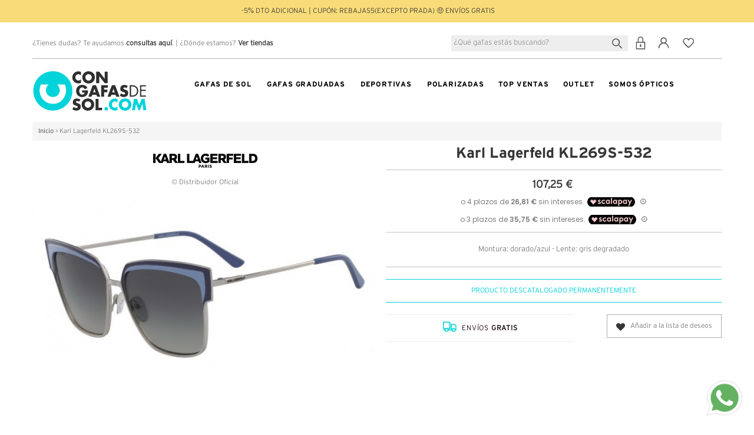

--- FILE ---
content_type: text/html; charset=UTF-8
request_url: https://www.congafasdesol.com/karl-lagerfeld-kl269s-532.html
body_size: 23262
content:
<!DOCTYPE html><html xmlns="http://www.w3.org/1999/xhtml" xml:lang="es" lang="es"><head><meta http-equiv="Content-Type" content="text/html; charset=utf-8" /><title>Karl Lagerfeld KL269S-532 | Congafasdesol.com</title><meta name="viewport" content="width=device-width, initial-scale=1" /><meta name="description" content="Toda la calidad de la marca Karl Lagerfeld KL269S-532 aterriza en Congafasdesol para que puedas comprar unas gafas de sol Karl Lagerfeld KL269S-532 originales y baratas con envío gratis en 24h." /><meta name="keywords" content="Gafas,sol, store, glass, sun, sunny, congafasdesol.com" /><meta name="robots" content="INDEX,FOLLOW" /><meta name="theme-color" content="#02D2D9" /><link rel="icon" href="https://www.congafasdesol.com/media/favicon/default/favicon.ico"/><link rel="shortcut icon" href="https://www.congafasdesol.com/media/favicon/default/favicon.ico"/> <!--[if lt IE 7]> <script type="text/javascript"> //<![CDATA[
var BLANK_URL = 'https://www.congafasdesol.com/js/blank.html';
var BLANK_IMG = 'https://www.congafasdesol.com/js/spacer.gif';
//]]> </script> <![endif]--> <!--[if lt IE 9]> <script src="http://html5shim.googlecode.com/svn/trunk/html5.js"></script> <![endif]--><link rel="stylesheet" type="text/css" href="https://www.congafasdesol.com/js/calendar/calendar-win2k-1.css" /><link rel="stylesheet" type="text/css" href="https://www.congafasdesol.com/skin/frontend/novaworks/restro/css/component.css" media="all" /><link rel="stylesheet" type="text/css" href="https://www.congafasdesol.com/skin/frontend/novaworks/restro/Awesome/assets/css/bootstrapTheme.css" media="all" /><link rel="stylesheet" type="text/css" href="https://www.congafasdesol.com/skin/frontend/novaworks/restro/Awesome/owl-carousel/owl.carousel.css" media="all" /><link rel="stylesheet" type="text/css" href="https://www.congafasdesol.com/skin/frontend/novaworks/restro/Awesome/owl-carousel/owl.theme.css" media="all" /><link rel="stylesheet" type="text/css" href="https://www.congafasdesol.com/skin/frontend/novaworks/restro/bootstrap/css/bootstrap.css" media="all" /><link rel="stylesheet" type="text/css" href="https://www.congafasdesol.com/skin/frontend/novaworks/restro/css/styles.css" media="all" /><link rel="stylesheet" type="text/css" href="https://www.congafasdesol.com/skin/frontend/novaworks/restro/css/nova.css" media="all" /><link rel="stylesheet" type="text/css" href="https://www.congafasdesol.com/skin/frontend/novaworks/restro/fontello/css/fontello.css" media="all" /><link rel="stylesheet" type="text/css" href="https://www.congafasdesol.com/skin/frontend/novaworks/restro/fontello/css/animation.css" media="all" /><link rel="stylesheet" type="text/css" href="https://www.congafasdesol.com/skin/frontend/novaworks/restro/css/menu.css" media="all" /><link rel="stylesheet" type="text/css" href="https://www.congafasdesol.com/skin/frontend/base/default/css/widgets.css" media="all" /><link rel="stylesheet" type="text/css" href="https://www.congafasdesol.com/skin/frontend/novaworks/restro/css/flexslider.css" media="all" /><link rel="stylesheet" type="text/css" href="https://www.congafasdesol.com/skin/frontend/novaworks/restro/lib/colorbox/colorbox.css" media="all" /><link rel="stylesheet" type="text/css" href="https://www.congafasdesol.com/skin/frontend/base/default/css/amshopby.css" media="all" /><link rel="stylesheet" type="text/css" href="https://www.congafasdesol.com/skin/frontend/base/default/iframe.css" media="all" /><link rel="stylesheet" type="text/css" href="https://www.congafasdesol.com/skin/frontend/novaworks/restro/css/ajaxglobalmessages.css" media="all" /><link rel="stylesheet" type="text/css" href="https://www.congafasdesol.com/skin/frontend/novaworks/restro/css/presets/_custom_store1.css" media="all" /><link rel="stylesheet" type="text/css" href="https://www.congafasdesol.com/skin/frontend/novaworks/restro/css/vertnav.css" media="all" /><link rel="stylesheet" type="text/css" href="https://www.congafasdesol.com/skin/frontend/base/default/scalapay/scalapay_popup_modal.css" media="all" /><link rel="stylesheet" type="text/css" href="https://www.congafasdesol.com/skin/frontend/base/default/stripe_payments/css/styles.css" media="all" /><link rel="stylesheet" type="text/css" href="https://www.congafasdesol.com/skin/frontend/base/default/stripe_payments/css/paymentfont.min.css" media="all" /><link rel="stylesheet" type="text/css" href="https://www.congafasdesol.com/skin/frontend/base/default/stripe_payments/css/express.css" media="all" /><link rel="stylesheet" type="text/css" href="https://www.congafasdesol.com/skin/frontend/novaworks/restro/css/tooltipster.css" media="all" /><link rel="stylesheet" type="text/css" href="https://www.congafasdesol.com/skin/frontend/base/default/threesixty/css/threesixty.css" media="all" /><link rel="stylesheet" type="text/css" href="https://www.congafasdesol.com/skin/frontend/novaworks/restro/css/jquery-ui.css" media="all" /><link rel="stylesheet" type="text/css" href="https://www.congafasdesol.com/skin/frontend/base/default/css/amasty/ambannerslite/styles.css" media="all" /><link rel="stylesheet" type="text/css" href="https://www.congafasdesol.com/skin/frontend/base/default/css/amasty/amrules/styles.css" media="all" /><link rel="stylesheet" type="text/css" href="https://www.congafasdesol.com/skin/frontend/base/default/css/productreviewcontainer/ekomi-prc.css" media="all" /><link rel="stylesheet" type="text/css" href="https://www.congafasdesol.com/skin/frontend/novaworks/restro/css/print.css" media="print" /> <script type="text/javascript" src="https://www.congafasdesol.com/js/prototype/prototype.js"></script> <script type="text/javascript" src="https://www.congafasdesol.com/js/lib/ccard.js"></script> <script type="text/javascript" src="https://www.congafasdesol.com/js/prototype/validation.js"></script> <script type="text/javascript" src="https://www.congafasdesol.com/js/scriptaculous/builder.js"></script> <script type="text/javascript" src="https://www.congafasdesol.com/js/scriptaculous/effects.js"></script> <script type="text/javascript" src="https://www.congafasdesol.com/js/scriptaculous/dragdrop.js"></script> <script type="text/javascript" src="https://www.congafasdesol.com/js/scriptaculous/controls.js"></script> <script type="text/javascript" src="https://www.congafasdesol.com/js/scriptaculous/slider.js"></script> <script type="text/javascript" src="https://www.congafasdesol.com/js/varien/js.js"></script> <script type="text/javascript" src="https://www.congafasdesol.com/js/varien/form.js"></script> <script type="text/javascript" src="https://www.congafasdesol.com/js/varien/menu.js"></script> <script type="text/javascript" src="https://www.congafasdesol.com/js/mage/translate.js"></script> <script type="text/javascript" src="https://www.congafasdesol.com/js/mage/cookies.js"></script> <script type="text/javascript" src="https://www.congafasdesol.com/js/novaworks/jquery-1.7.1.min.js"></script> <script type="text/javascript" src="https://www.congafasdesol.com/js/novaworks/jquery-noconflict.js"></script> <script type="text/javascript" src="https://www.congafasdesol.com/js/novaworks/jquery.easing.1.3.js"></script> <script type="text/javascript" src="https://www.congafasdesol.com/js/novaworks/jquery.transit.min.js"></script> <script type="text/javascript" src="https://www.congafasdesol.com/js/novaworks/bootstrap.min.js"></script> <script type="text/javascript" src="https://www.congafasdesol.com/js/novaworks/bootbox.min.js"></script> <script type="text/javascript" src="https://www.congafasdesol.com/js/novaworks/jquery.accordion.js"></script> <script type="text/javascript" src="https://www.congafasdesol.com/js/novaworks/superfish.js"></script> <script type="text/javascript" src="https://www.congafasdesol.com/js/novaworks/flexslider/jquery.flexslider-min.js"></script> <script type="text/javascript" src="https://www.congafasdesol.com/js/novaworks/easySlider1.7.js"></script> <script type="text/javascript" src="https://www.congafasdesol.com/js/novaworks/novaworks.js"></script> <script type="text/javascript" src="https://www.congafasdesol.com/js/novaworks/Awesome/owl-carousel/owl.carousel.js"></script> <script type="text/javascript" src="https://www.congafasdesol.com/js/varien/product.js"></script> <script type="text/javascript" src="https://www.congafasdesol.com/js/varien/configurable.js"></script> <script type="text/javascript" src="https://www.congafasdesol.com/js/calendar/calendar.js"></script> <script type="text/javascript" src="https://www.congafasdesol.com/js/calendar/calendar-setup.js"></script> <script type="text/javascript" src="https://www.congafasdesol.com/js/scalapay/scalapay.js"></script> <script type="text/javascript" src="https://www.congafasdesol.com/js/mage/captcha.js"></script> <script type="text/javascript" src="https://www.congafasdesol.com/skin/frontend/novaworks/restro/js/classie.js"></script> <script type="text/javascript" src="https://www.congafasdesol.com/skin/frontend/novaworks/restro/lib/colorbox/jquery.colorbox-min.js"></script> <script type="text/javascript" src="https://www.congafasdesol.com/skin/frontend/novaworks/restro/js/menu_ipad.js"></script> <script type="text/javascript" src="https://www.congafasdesol.com/skin/frontend/novaworks/restro/js/lazyload.js"></script> <script type="text/javascript" src="https://www.congafasdesol.com/skin/frontend/base/default/js/eucookielaw.js"></script> <script type="text/javascript" src="https://www.congafasdesol.com/skin/frontend/base/default/js/ajaxblock.js"></script> <script type="text/javascript" src="https://www.congafasdesol.com/skin/frontend/base/default/stripe_payments/js/stripe_payments.js"></script> <script type="text/javascript" src="https://www.congafasdesol.com/skin/frontend/base/default/stripe_payments/js/cctype.js"></script> <script type="text/javascript" src="https://www.congafasdesol.com/skin/frontend/base/default/stripe_payments/js/express.js"></script> <script type="text/javascript" src="https://www.congafasdesol.com/skin/frontend/novaworks/restro/js/jquery.tooltipster.min.js"></script> <script type="text/javascript" src="https://www.congafasdesol.com/skin/frontend/novaworks/restro/js/readmore.min.js"></script> <script type="text/javascript" src="https://www.congafasdesol.com/skin/frontend/base/default/threesixty/js/threesixty.js"></script> <script type="text/javascript" src="https://www.congafasdesol.com/skin/frontend/base/default/threesixty/js/plugins/threesixty.fullscreen.js"></script> <script type="text/javascript" src="https://www.congafasdesol.com/skin/frontend/novaworks/restro/js/jquery-ui.js"></script> <script type="text/javascript" src="https://www.congafasdesol.com/skin/frontend/base/default/js/productreviewcontainer/ekomi-prc.js"></script><link rel="canonical" href="https://www.congafasdesol.com/karl-lagerfeld-kl269s-532.html" /> <!--[if lt IE 8]><link rel="stylesheet" type="text/css" href="https://www.congafasdesol.com/skin/frontend/novaworks/restro/css/styles-ie.css" media="all" /> <![endif]--> <!--[if lt IE 7]> <script type="text/javascript" src="https://www.congafasdesol.com/js/lib/ds-sleight.js"></script> <script type="text/javascript" src="https://www.congafasdesol.com/skin/frontend/base/default/js/ie6.js"></script> <![endif]--> <script type="text/javascript"> //<![CDATA[
Mage.Cookies.path     = '/';
Mage.Cookies.domain   = '.www.congafasdesol.com';
//]]> </script><script type="text/javascript"> //<![CDATA[
optionalZipCountries = [];
//]]> </script> <script> !function (f, b, e, v, n, t, s) {
if (f.fbq)
return;
n = f.fbq = function () {
n.callMethod ?
n.callMethod.apply(n, arguments) : n.queue.push(arguments)
};
if (!f._fbq)
f._fbq = n;
n.push = n;
n.loaded = !0;
n.version = '2.0';
n.queue = [];
t = b.createElement(e);
t.async = !0;
t.src = v;
s = b.getElementsByTagName(e)[0];
s.parentNode.insertBefore(t, s)
}(window,
document, 'script', 'https://connect.facebook.net/en_US/fbevents.js');
fbq('init', '976644242431140');
fbq('track', "PageView");
fbq('track', 'ViewContent', {category:'Karl Lagerfeld',content_name: 'Karl Lagerfeld KL269S-532',content_ids:['47256'],content_type:'product',value:107.2500,currency:'EUR'}); </script> <noscript><img height="1" width="1" style="display:none"
src="https://www.facebook.com/tr?id=976644242431140&ev=PageView&noscript=1"
/></noscript> <script type="text/javascript"> window.dataLayer = window.dataLayer || [];dataLayer.push({"pageCategory":["producto"]});dataLayer.push({"marca_agrupacion":["Karl Lagerfeld"]});        (function (w, d, s, l, i) {
w[l] = w[l] || [];
w[l].push({'gtm.start':
new Date().getTime(), event: 'gtm.js'});
var f = d.getElementsByTagName(s)[0],
j = d.createElement(s), dl = l != 'dataLayer' ? '&l=' + l : '';
j.async = true;
j.src =
'https://www.googletagmanager.com/gtm.js?id=' + i + dl;
f.parentNode.insertBefore(j, f);
})(window, document, 'script', 'dataLayer', 'GTM-TNVJV2S'); </script> <script type="text/javascript"> //<![CDATA[
try {
Prototype && Prototype.Version && Event && Event.observe && Event.observe(window, 'load', function()
{
if ($$('#search').length) {
$$('#search')[0].stopObserving('keydown');
}
});
} catch (e) {}
//]]> </script> <script type="text/javascript"> //<![CDATA[
Searchanise = {};
Searchanise.host        = 'http://www.searchanise.com';
Searchanise.api_key     = '1L4I7O8Z5t';
Searchanise.SearchInput = '#search';Searchanise.AutoCmpParams = {};
Searchanise.AutoCmpParams.union = {};
Searchanise.AutoCmpParams.union.price = {};
Searchanise.AutoCmpParams.union.price.min = 'se_price_0';Searchanise.AutoCmpParams.restrictBy = {};
Searchanise.AutoCmpParams.restrictBy.status = '1';
Searchanise.AutoCmpParams.restrictBy.visibility = '3|4';
Searchanise.AutoCmpParams.restrictBy.is_in_stock = '1';Searchanise.options = {};
Searchanise.AdditionalSearchInputs = '#name,#description,#sku';Searchanise.options.ResultsDiv = '#snize_results';
Searchanise.options.ResultsFormPath = 'https://www.congafasdesol.com/searchanise/result';
Searchanise.options.ResultsFallbackUrl = 'https://www.congafasdesol.com/catalogsearch/result/?q=';
Searchanise.ResultsParams = {};
Searchanise.ResultsParams.facetBy = {};
Searchanise.ResultsParams.facetBy.price = {};
Searchanise.ResultsParams.facetBy.price.type = 'slider';Searchanise.ResultsParams.union = {};
Searchanise.ResultsParams.union.price = {};
Searchanise.ResultsParams.union.price.min = 'se_price_0';Searchanise.ResultsParams.restrictBy = {};
Searchanise.ResultsParams.restrictBy.status = '1';
Searchanise.ResultsParams.restrictBy.visibility = '3|4';
Searchanise.ResultsParams.restrictBy.is_in_stock = '1';Searchanise.options.PriceFormat = {
decimals_separator:  ',',
thousands_separator: '.',
symbol:              '€',decimals: '2',
rate:     '1',
after:     true
};(function() {
var __se = document.createElement('script');
__se.src = 'https://www.searchanise.com/widgets/v1.0/init.js';
__se.setAttribute('async', 'true');
var s = document.getElementsByTagName('script')[0]; s.parentNode.insertBefore(__se, s);
})();
//]]> </script> <script type="text/javascript" async> var w = document.createElement("script");
w.type = "text/javascript";
w.src = "//widget.trustpilot.com/bootstrap/v5/tp.widget.bootstrap.min.js";
w.async = true;
document.head.appendChild(w); </script> <script type="text/javascript"> (function(w,d,s,r,n){w.TrustpilotObject=n;w[n]=w[n]||function(){(w[n].q=w[n].q||[]).push(arguments)};
a=d.createElement(s);a.async=1;a.src=r;a.type='text/java'+s;f=d.getElementsByTagName(s)[0];
f.parentNode.insertBefore(a,f)})(window,document,'script', 'https://invitejs.trustpilot.com/tp.min.js', 'tp');
tp('register','SLNiRpWt6bsm6xRs'); </script> <script type="text/javascript"> function inIframe() {
try {
return window.self !== window.top;
} catch (e) {
return false;
}
}function tryParseJson(str) {
if (typeof str === 'string') {
try {
return JSON.parse(str);
} catch (e) {
return false;
}
}
return false;
}if (inIframe()) {
try {
window.addEventListener('message', function (e) {
var adminOrign = new URL(window.location).hostname;
var eventOriginHostname = new URL(e.origin).hostname;
if (!e.data || adminOrign !== eventOriginHostname) {
return;
}
if (typeof TrustpilotPreview !== 'undefined') {
if (typeof e.data === 'string' && e.data === 'submit') {
TrustpilotPreview.sendTrustboxes();
} else {
jsonData = JSON.parse(e.data);
if (jsonData.trustbox) {
TrustpilotPreview.setSettings(jsonData.trustbox);
} else if (jsonData.customised) {
TrustpilotPreview.updateActive(jsonData.customised);
}
}
} else {
var settings = tryParseJson(e.data);
if (settings) {
var p = document.createElement("script");
p.type = "text/javascript";
p.onload = function () {
const iFrame = e.source.parent.document.getElementById('configuration_iframe').contentWindow;
TrustpilotPreview.init(['//ecommplugins-scripts.trustpilot.com/v2.1/css/preview.css'], settings, iFrame, e.source);
};
p.src = '//ecommplugins-scripts.trustpilot.com/v2.1/js/preview.js';
document.head.appendChild(p);
}
}
});
}
catch (e) {
if (typeof logTrustpilotError !== "function") {
var script = document.createElement("script");
script.src = '//ecommplugins-scripts.trustpilot.com/js/sentryLog.js'
script.onload = function() {
logTrustpilotError(e);
};
document.head.appendChild(script);
} else {
logTrustpilotError(e)
}
}
} </script> <script type="text/javascript" async> const trustpilot_trustbox_settings = {"trustboxes":[]};
if (trustpilot_trustbox_settings) {
document.addEventListener('DOMContentLoaded', function() {
tp('trustBox', trustpilot_trustbox_settings);
});
} </script><meta property="og:title" content="Karl Lagerfeld KL269S-532 | Congafasdesol.com" /><meta property="og:site_name" content="Congafasdesol.com" /><meta property="og:type" content="product" /><meta property="og:url" content="https://www.congafasdesol.com/karl-lagerfeld-kl269s-532.html" /><meta property="og:image" content="https://www.congafasdesol.com/media/catalog/product/cache/1/image/265x/9df78eab33525d08d6e5fb8d27136e95/K/a/Karl-Lagerfeld-KL269S-532.jpg" /><meta property="og:description" content="COLOR: Montura: dorado/azul - Lente: gris degradado MEDIDAS: Lente: 57mm - Puente: 14mm - Varilla: 140mm" /> <script type="application/ld+json"> {"@context": "http://schema.org",
"@type":"Organization",
"name": "Congafasdesol.com",
"sameAs": "https://www.congafasdesol.com/",
"logo": "https://www.congafasdesol.com/skin/frontend/novaworks/restro/images/logo-congafasdesol.svg",
"image": "https://www.congafasdesol.com/skin/frontend/novaworks/restro/images/logo-congafasdesol.svg",
"url": "https://www.congafasdesol.com/",
"address": {
"@type": "PostalAddress",
"streetAddress": " C/ JOSE MANUEL SANCHEZ PEDREÑO, 1, Optical Store.",
"addressLocality": "Murcia. Murcia",
"addressRegion": "Murcia. Murcia",
"postalCode": "30009.",
"addressCountry": "es"
},
"telephone": "868 99 36 28",
"aggregateRating": {
"@type": "AggregateRating",
"ratingValue": "4.7",
"bestRating": "5",
"worstRating":"0",
"ratingCount": "16727"
}} </script> <script type="application/ld+json"> {
"@context": "http://schema.org",
"@type": "WebSite",
"url": "https://www.congafasdesol.com/",
"image": "https://www.congafasdesol.com/skin/frontend/novaworks/restro/images/logo-congafasdesol.svg",
"potentialAction": {
"@type": "SearchAction",
"target": "https://www.congafasdesol.com/catalogsearch/result/?q={search_term_string}",
"query-input": "required name=search_term_string"
}
} </script><script type="text/javascript">//<![CDATA[
var Translator = new Translate({"Please select an option.":"Por favor, selecciona una opci\u00f3n.","This is a required field.":"Campo requerido.","Please enter a valid number in this field.":"Por favor, escriba un n\u00famero v\u00e1lido en este campo.","Please use letters only (a-z or A-Z) in this field.":"Por favor, utilice s\u00f3lo letras (a-z o A-Z) en este campo.","Please use only letters (a-z), numbers (0-9) or underscore(_) in this field, first character should be a letter.":"Por favor, use s\u00f3lo letras (a-z), n\u00fameros (0-9) o guiones bajos(_) en este campo. El primer car\u00e1cter debe ser una letra.","Please enter a valid phone number. For example (123) 456-7890 or 123-456-7890.":"Por favor, escriba un n\u00famero de tel\u00e9fono v\u00e1lido.","Please enter a valid date.":"Por favor, escriba una fecha v\u00e1lida.","Please enter a valid email address. For example johndoe@domain.com.":"Por favor, escriba una direcci\u00f3n de correo v\u00e1lida. Por ejemplo perez@dominio.com","Please enter 6 or more characters. Leading or trailing spaces will be ignored.":"Por favor, escriba 6 o m\u00e1s caracteres. Los espacios al principio y al final ser\u00e1n ignorados.","Please make sure your passwords match.":"Aseg\u00farese de que sus contrase\u00f1as coinciden.","Please enter a valid URL. For example http:\/\/www.example.com or www.example.com":"Por favor, escriba una URL v\u00e1lida. Por ejemplo http:\/\/www.ejemplo.com o www.ejemplo.com","Please enter a valid social security number. For example 123-45-6789.":"Por favor, escriba un n\u00famero v\u00e1lido de seguridad social.","Please enter a valid zip code. For example 90602 or 90602-1234.":"Por favor, escriba un c\u00f3digo postal v\u00e1lido.","Please enter a valid zip code.":"Por favor, escriba un c\u00f3digo postal v\u00e1lido.","Please use this date format: dd\/mm\/yyyy. For example 17\/03\/2006 for the 17th of March, 2006.":"Por favor, use este formato de fecha: dd\/mm\/aaaa. Por ejemplo, 17\/03\/2006 para 17 de marzo de 2006.","Please enter a valid $ amount. For example $100.00.":"Por favor, escriba un importe v\u00e1lido.","Please select one of the above options.":"Por favor, seleccione una de las opciones arriba.","Please select one of the options.":"Por favor, seleccione una de las opciones.","Please select State\/Province.":"Por favor, seleccione Estado\/Provincia","Please enter a number greater than 0 in this field.":"Por favor, escriba un n\u00famero mayor que 0 en este campo.","Please enter a valid credit card number.":"Por favor, escriba un n\u00famero de tarjeta de cr\u00e9dito v\u00e1lido.","Incorrect credit card expiration date.":"La fecha de caducidad de la tarjeta es incorrecta.","Please wait, loading...":"Por favor, espere. Cargando...","Complete":"Completa","Add Products":"A\u00f1adir productos","Please choose to register or to checkout as a guest":"Por favor, elija registrarse o comprar como invitado","Please specify payment method.":"Por favor, especifique forma de pago."});
//]]></script> <script type="text/javascript" src="//widget.trustpilot.com/bootstrap/v5/tp.widget.bootstrap.min.js" async></script><meta name="p:domain_verify" content="6f440cfa925b5de1eb167fe0730f8f45"/> <script type="text/javascript"> //<![CDATA[
jQuery(document).ready(function ($) {
jQuery(".product-flexslider-2 .slider-items").owlCarousel({
items: 4, //10 items above 1000px browser width
itemsDesktop: [1000, 4], //5 items between 1000px and 901px
itemsDesktopSmall: [900, 3], // 3 items betweem 900px and 601px
itemsTablet: [600, 2], //2 items between 600 and 0;
itemsMobile: [320, 2],
navigation: true,
navigationText: ["<i class=\"icon-left-open-3\"></i>", "<i class=\"icon-right-open-3\"></i>"],
pagination: false
});
});
//]]> </script> <script type="text/javascript"> // DOM ready
jQuery(function () {
jQuery(".dropdown-phone").change(function () {
window.location = jQuery(this).find("option:selected").val();
});
}); </script> <script type="text/javascript"> jQuery(function () {
});
add = "<i class='icon-wishlist' style='margin:0; margin-right: 10px;'></i>Añadir a la lista de deseos";
remove = "<i class='icon-ok added'  style='margin:0; margin-right: 10px;'></i>Añadido a la lista de deseos";
disable_w = true;
jQuery('.add_to_wishlist_small').click(function () {
ajaxwishlist(jQuery(this).attr('href'), jQuery(this).attr('data-id'), add, remove, disable_w);
return false;
});
/*jQuery('.add_to_wishlist_small').click(function () {
ajaxwishlist(jQuery(this).attr('href'),jQuery(this).attr('data-id'),add,remove);
return false;
});*/ </script><link rel="dns-prefetch" href="//cdn.pagamastarde.com"/><link rel="dns-prefetch" href="//cdn.syndication.twimg.com"/><link rel="dns-prefetch" href="//connect.ekomi.de"/><link rel="dns-prefetch" href="//fonts.googleapis.com"/><link rel="dns-prefetch" href="//platform.twitter.com"/><link rel="dns-prefetch" href="//facebook.com"/><link rel="dns-prefetch" href="//widget.criteo.com"/><link rel="dns-prefetch" href="//static.searchanise.com"/><link rel="dns-prefetch" href="//connect.facebook.net"/></head><body class=" catalog-product-view catalog-product-view product-karl-lagerfeld-kl269s-532"><div class="wrapper"> <noscript><div class="global-site-notice noscript"><div class="notice-inner"><p> <strong>JavaScript seems to be disabled in your browser.</strong><br /> You must have JavaScript enabled in your browser to utilize the functionality of this website.</p></div></div> </noscript><div class="page no-background"> <header><div class="top-header-container top-header-container-2 top-bar" style="background: #F8DC79;"><div class="top-header top-header-2"><div class="row"><div class="col-md-12 nova-mg-pd std" style="color: #4D443C;line-height: 18px;">-5% DTO ADICIONAL | CUPÓN: REBAJAS5(excepto Prada) 🤑 ENVÍOS GRATIS</div></div></div></div><div class="top-header-container top-header-container-2"><div class="top-header top-header-2"><div class="row i-top-links desktop-only"><div class="col-md-6 nova-mg-pd desktop-only header-top-left"> ¿Tienes dudas? Te ayudamos <a title="Preguntas Frecuentes" href="https://www.congafasdesol.com/preguntas_frecuentes"><b>consultas aquí</b></a>. | ¿Dónde estamos? <a href="https://www.congafasdesol.com/tiendas"><b>Ver tiendas</b></a></div><div class="col-md-6 nova-mg-pd desktop-only header-top-right"><div class="top-menu-left"><ul><li class="search-col-content"><div class="search-col"><div id="buscador"><form id="search_mini_form" action="https://www.congafasdesol.com/catalogsearch/result/" method="get"><div class="form-search"> <label for="search"></label> <input id="search" type="text" name="q" value="" class="input-text" maxlength="64" placeholder="¿Qué gafas estás buscando?" /> <input type="hidden" name="order" value="name" /> <input type="hidden" name="dir" value="asc" /> <button type="submit" title="Buscar" class="button busqueda"><span></span> </button><div id="search_autocomplete" class="search-autocomplete"></div></div></form></div></div></li><li class="first iniciar_sesion"><a href="https://www.congafasdesol.com/customer/account/login/" rel="nofollow" title="Iniciar sesión" ><span></span></a></li><li class="registro"><a href="https://www.congafasdesol.com/customer/account/create/" rel="nofollow" title="Registro" ><span></span></a></li><li class="favoritos"><a href="https://www.congafasdesol.com/wishlist/index/index/" rel="nofollow" title="Lista de deseos" ><span></span></a></li></ul></div></div></div></div></div><div class="header-container header-container-2 desktop-custom-header"><div class="header header-2"><div class="i-header-content"><div id="social_header"><div class="mini-cart" style="display:none;"><div class="shopping-cart"><div class="cart-icon-top mi-carrito"> <a class="mini-cart-title" href="https://www.congafasdesol.com/checkout/cart/" title="Ver contenido de la cesta de la compra"><span class='itemazul'>0 </span></a></div></div><div class="block-content"><div class="block-content-inner"><p class="empty">No tienes artículos en tu cesta de la compra.</p></div></div></div> <script type="text/javascript"> //<![CDATA[
// Shopping cart dropdown
jQuery('.header').on('hover', '.mini-cart', function () {
jQuery(this).addClass('hover');
jQuery(".mini-cart .block-content").stop(true, true).delay(300).fadeIn(500, "easeOutCubic");
}).on('mouseleave', '.mini-cart', function () {
jQuery(".mini-cart .block-content").stop(true, true).delay(300).fadeOut(500, "easeInCubic");
}
);
jQuery('.mini-cart .remove-item').on('click', function () {
deletecart(jQuery(this).attr('href'));
jQuery(this).parents('.item').remove();
return false;
});
//]]> </script></div><div class="row nova-mg-pd"><div class="nova-mg-pd"><div class="header-center"><div class="col-xs-2 mobile-only"> <button type="button" id="showLeftPush" title="open"><div class="bar1"></div><div class="bar1"></div><div class="bar1"></div> </button></div><div class="col-md-2 col-xs-8 logo"><a href="https://www.congafasdesol.com/" title="Congafasdesol.com" ><img src="https://www.congafasdesol.com/skin/frontend/novaworks/restro/images/logo-congafasdesol.svg" alt="Congafasdesol.com" /></a></div><div id="wide-menu" class="desktop-topmenu col-md-10 nav-container stay-top"> <nav class="cbp-spmenu cbp-spmenu-vertical cbp-spmenu-left " id="cbp-spmenu-s1"><div class="mobi-nav"><div id="mobi-nav-content"><ul id="nav" class="accordion"><li class="home visible-tablet visible-phone"><img src="https://www.congafasdesol.com/skin/frontend/novaworks/restro/images/logo-menu.svg" alt="Congafasdesol.com"></li><li   class="level0 nav-1 first level-top parent"><a title="Gafas de sol" href="https://www.congafasdesol.com/gafas-de-sol.html"  class="level-top in-category-node-3" ><span>Gafas de Sol</span></a><ul class="col-menu-left level0"><li class="block-inner-menu"><p><span class="mobile-only"> <a class="mobile-only" title="Ver todas las gafas" href="https://www.congafasdesol.com/gafas-de-sol.html"> <strong>TODAS LAS GAFAS DE SOL</strong> </a> </span></p><div class="collapsible visible-sm"><a class="block-title heading" href="#"> <strong>MARCAS</strong> </a><div class="block-content"><ul><li><a title="Ray Ban" href="https://www.congafasdesol.com/gafas-de-sol/marcas/ray-ban.html" >Ray-Ban &reg;</a></li><li><a title="Oakley" href="https://www.congafasdesol.com/gafas-de-sol/marcas/oakley.html" >Oakley</a></li><li><a title="Polaroid" href="https://www.congafasdesol.com/gafas-de-sol/marcas/polaroid.html">Polaroid</a></li><li><a title="Arnette" href="https://www.congafasdesol.com/gafas-de-sol/marcas/arnette.html" >Arnette</a></li><li><a title="Carrera" href="https://www.congafasdesol.com/gafas-de-sol/marcas/carrera.html" >Carrera</a></li><li><a title="Persol" href="https://www.congafasdesol.com/gafas-de-sol/marcas/persol.html" >Persol</a></li><li><a title="Ralph Lauren" href="https://www.congafasdesol.com/gafas-de-sol/marcas/ralph-by-ralph-lauren.html" >Ralph Lauren</a></li><li><a title="Emporio Armani" href="https://www.congafasdesol.com/gafas-de-sol/marcas/emporio-armani.html" >Emporio Armani</a></li><li><a title="Vogue" href="https://www.congafasdesol.com/gafas-de-sol/marcas/vogue.html" >Vogue</a></li><li><a title="Celine" href="https://www.congafasdesol.com/gafas-de-sol/marcas/celine.html">Celine</a></li><li><a title="Police" href="https://www.congafasdesol.com/gafas-de-sol/marcas/police.html">Police</a></li><li><a title="Adidas" href="https://www.congafasdesol.com/gafas-de-sol/marcas/adidas.html">Adidas</a></li><li><a title="Havaianas" href="https://www.congafasdesol.com/gafas-de-sol/marcas/havaianas.html">Havaianas</a></li><li><a title="Spy" href="https://www.congafasdesol.com/gafas-de-sol/marcas/spy.html">Spy</a></li><li><a title="Ver M&aacute;s" href="https://www.congafasdesol.com/gafas-de-sol/marcas.html" rel="nofollow"> <strong>VER TODAS MARCAS</strong> </a></li></ul></div> <a title="MUJER" href="https://www.congafasdesol.com/gafas-de-sol/mujer.html"> <strong>MUJER</strong> </a><a title="HOMBRE" href="https://www.congafasdesol.com/gafas-de-sol/hombre.html"> <strong>HOMBRE</strong> </a> <a title="Junior" href="https://www.congafasdesol.com/gafas-de-sol/tipo/gafas-de-sol-para-nino.html"> <strong>JUNIOR</strong> </a></div><div class="col-xs-12 col-md-4 destacados hidden-xs"><div class="col-md-12"><strong>MARCAS DESTACADAS</strong><hr /></div><div class="col-xs-6 col-md-4 nova-mg-left"><ul><li><a title="Ray-Ban &reg;" href="https://www.congafasdesol.com/gafas-de-sol/marcas/ray-ban.html" >Ray-Ban &reg;</a></li><li><a title="Oakley" href="https://www.congafasdesol.com/gafas-de-sol/marcas/oakley.html" >Oakley</a></li><li><a title="Polaroid" href="https://www.congafasdesol.com/gafas-de-sol/marcas/polaroid.html">Polaroid</a></li><li><a title="Arnette" href="https://www.congafasdesol.com/gafas-de-sol/marcas/arnette.html" >Arnette</a></li><li><a title="Carrera" href="https://www.congafasdesol.com/gafas-de-sol/marcas/carrera.html">Carrera</a></li><li><a title="Persol" href="https://www.congafasdesol.com/gafas-de-sol/marcas/persol.html" >Persol</a></li><li><a title="Ralph Lauren" href="https://www.congafasdesol.com/gafas-de-sol/marcas/ralph-by-ralph-lauren.html" >Ralph Lauren</a></li></ul></div><div class="col-xs-6 col-md-4 nova-mg-left"><ul><li><a title="Emporio Armani" href="https://www.congafasdesol.com/gafas-de-sol/marcas/emporio-armani.html" >Emporio Armani</a></li><li><a title="Vogue Eyewear" href="https://www.congafasdesol.com/gafas-de-sol/marcas/vogue.html" >Vogue Eyewear</a></li><li><a title="Celine" href="https://www.congafasdesol.com/gafas-de-sol/marcas/celine.html">Celine</a></li><li><a title="Police" href="https://www.congafasdesol.com/gafas-de-sol/marcas/police.html">Police</a></li><li><a title="Adidas" href="https://www.congafasdesol.com/gafas-de-sol/marcas/adidas.html">Adidas</a></li><li><a title="Havaianas" href="https://www.congafasdesol.com/gafas-de-sol/marcas/havaianas.html">Havaianas</a></li><li><a title="Spy" href="https://www.congafasdesol.com/gafas-de-sol/marcas/spy.html">Spy</a></li></ul></div><div class="col-md-4 nova-mg-left desktop-only"><ul><li><a title="Prada" href="https://www.congafasdesol.com/gafas-de-sol/marcas/prada.html"  >Prada</a></li><li><a title="Dolce Gabbana" href="https://www.congafasdesol.com/gafas-de-sol/marcas/dolce-gabbana.html"  >Dolce&amp;Gabbana</a></li><li><a title="Dior" href="https://www.congafasdesol.com/gafas-de-sol/marcas/dior.html">Dior</a></li><li><a title="Tous" href="https://www.congafasdesol.com/gafas-de-sol/marcas/tous.html">Tous</a></li><li><a title="Hugo Boss" href="https://www.congafasdesol.com/gafas-de-sol/marcas/boss-hugo-boss.html">Hugo Boss</a></li><li style="display: none;"><a title="Gucci" href="https://www.congafasdesol.com/gafas-de-sol/marcas/gucci.html">Gucci</a></li><li><a title="Polo" href="https://www.congafasdesol.com/gafas-de-sol/marcas/polo.html"  >Polo</a></li></ul></div><div class="col-md-12 nova-mg-left enlaces"><div class="col-md-6 der"><a title="Top Ventas" href="https://www.congafasdesol.com/top-ventas.html">TOP VENTAS &gt;</a></div></div><div class="col-md-12 todas-marcas"><span>Todas las marcas A - Z<em class="icon-down-open desktop-only"></em> </span><hr class="mobile-only" /></div></div><div class="col-md-8 nova-mg-right bannersMenu hidden-xs"><div class="row nova-mg-pd"><div class="col-md-4 col-md-4-left"><a class="menugds_1" href="https://www.congafasdesol.com/gafas-de-sol/mujer.html"> <img class="lazy-general" title="Gafas de sol Mujer" src="[data-uri]" alt="Mujer" data-src="https://www.congafasdesol.com/media/wysiwyg/menu/Mujer.jpg" /> <span class="boton-negro">MUJER</span> </a></div><div class="col-md-4"><a class="menugds_2" href="https://www.congafasdesol.com/gafas-de-sol/hombre.html"> <img class="lazy-general" title="Gafas de sol Hombre" src="[data-uri]" alt="Hombre" data-src="https://www.congafasdesol.com/media/wysiwyg/menu/Hombre.jpg" /> <span class="boton-negro">HOMBRE</span> </a></div><div class="col-md-4 col-md-4-right"><a class="menugds_3" href="https://www.congafasdesol.com/gafas-de-sol/tipo/gafas-de-sol-para-nino.html"> <img class="lazy-general" title="Gafas de sol Junior" src="[data-uri]" alt="Junior" data-src="https://www.congafasdesol.com/media/wysiwyg/menu/junior-congafasdesol.jpg" /> <span class="boton-negro">JUNIOR</span> </a></div></div></div><div class="bloqueCategorias" style="display: none;"><div class="col-xs-12 col-md-12 categorias_abc"><div class="col-xs-6 col-md-2"><strong>A</strong><hr /><ul><li><a title="Adidas" href="https://www.congafasdesol.com/gafas-de-sol/marcas/adidas.html">Adidas</a></li><li><a title="Arnette" href="https://www.congafasdesol.com/gafas-de-sol/marcas/arnette.html" >Arnette</a></li><li><a title="Alexander McQueen" href="https://www.congafasdesol.com/gafas-de-sol/marcas/alexander-mcqueen.html">Alexander McQueen</a></li></ul></div><div class="col-xs-6 col-md-2"><strong>B</strong><hr /><ul><li><a title="Balenciaga" href="https://www.congafasdesol.com/gafas-de-sol/marcas/balenciaga.html">Balenciaga</a></li><li><a title="Bottega Veneta" href="https://www.congafasdesol.com/gafas-de-sol/marcas/bottega-veneta.html">Bottega Veneta</a></li><li><a title="bloo" href="https://www.congafasdesol.com/gafas-de-sol/marcas/bloo.html">Bloo</a></li><li><a title="Bulgari" href="https://www.congafasdesol.com/gafas-de-sol/marcas/bulgari.html" >Bulgari</a></li><li><a title="Burberry" href="https://www.congafasdesol.com/gafas-de-sol/marcas/burberry.html" >Burberry</a></li></ul></div><div class="col-xs-6 col-md-2"><strong>C</strong><hr /><ul><li><a title="Calvin Klein" href="https://www.congafasdesol.com/gafas-de-sol/marcas/calvin-klein.html">Calvin Klein</a></li><li><a title="Carolina Herrera" href="https://www.congafasdesol.com/gafas-de-sol/marcas/carolina-herrera.html">Carolina Herrera</a></li><li><a title="Carrera" href="https://www.congafasdesol.com/gafas-de-sol/marcas/carrera.html">Carrera</a></li><li><a title="Celine" href="https://www.congafasdesol.com/gafas-de-sol/marcas/celine.html">Celine</a></li><li><a title="Chopard" href="https://www.congafasdesol.com/gafas-de-sol/marcas/chopard.html">Chopard</a></li><li><a title="Chlo&eacute;" href="https://www.congafasdesol.com/gafas-de-sol/marcas/chloe.html">Chlo&eacute;</a></li><li><a title="Converse" href="https://www.congafasdesol.com/gafas-de-sol/marcas/converse.html">Converse</a></li></ul></div><div class="col-xs-6 col-md-2"><strong>D</strong><hr /><ul><li><a title="David Beckham" href="https://www.congafasdesol.com/gafas-de-sol/marcas/david-beckham.html">David Beckham</a></li><li><a title="Dior" href="https://www.congafasdesol.com/gafas-de-sol/marcas/dior.html">Dior</a></li><li><a title="Dior Homme" href="https://www.congafasdesol.com/gafas-de-sol/marcas/dior-homme.html">Dior Homme</a></li><li><a title="DKNY" href="https://www.congafasdesol.com/gafas-de-sol/marcas/dkny.html">DKNY</a></li><li><a title="Dolce &amp; Gabbana" href="https://www.congafasdesol.com/gafas-de-sol/marcas/dolce-gabbana.html" >Dolce &amp; Gabbana</a></li><li><a title="Dragon" href="https://www.congafasdesol.com/gafas-de-sol/marcas/dragon.html">Dragon</a></li><li><a title="Dsquared2" href="https://www.congafasdesol.com/gafas-de-sol/marcas/dsquared2.html">Dsquared2</a></li><li><a title="Dunhill" href="https://www.congafasdesol.com/gafas-de-sol/marcas/dunhill.html">Dunhill</a></li></ul></div><div class="col-xs-6 col-md-2"><strong>E</strong><hr /><ul><li><a title="Emporio Armani" href="https://www.congafasdesol.com/gafas-de-sol/marcas/emporio-armani.html" >Emporio Armani</a></li><li><a title="Escada" href="https://www.congafasdesol.com/gafas-de-sol/marcas/escada.html">Escada</a></li></ul></div><div class="col-xs-6 col-md-2"><strong>F</strong><hr /><ul><li><a title="Ferrari " href="https://www.congafasdesol.com/gafas-de-sol/marcas/ferrari.html">Ferrari</a></li><li><a title="Ferrari " href="https://www.congafasdesol.com/gafas-de-sol/marcas/ferrari-scuderia.html">Ferrari Scuderia</a></li><li><a title="Fila" href="https://www.congafasdesol.com/gafas-de-sol/marcas/fila.html">Fila</a></li><li><a title="Fossil" href="https://www.congafasdesol.com/gafas-de-sol/marcas/fossil.html">Fossil</a></li><li><a title="Furla" href="https://www.congafasdesol.com/gafas-de-sol/marcas/furla.html">Furla</a></li></ul></div></div><div class="col-xs-12 col-md-12 categorias_abc"><div class="col-xs-6 col-md-2"><strong>G</strong><hr /><ul><li><a title="Gant" href="https://www.congafasdesol.com/gafas-de-sol/marcas/gant.html">Gant</a></li><li><a title="G-Star RAW" href="https://www.congafasdesol.com/gafas-de-sol/marcas/g-star-raw.html">G-Star RAW</a></li><li><a title="Giorgio Armani" href="https://www.congafasdesol.com/gafas-de-sol/marcas/giorgio-armani.html" >Giorgio Armani</a></li><li><a title="Givenchy" href="https://www.congafasdesol.com/gafas-de-sol/marcas/givenchy.html">Givenchy</a></li><li style="display: none;"><a title="Gucci" href="https://www.congafasdesol.com/gafas-de-sol/marcas/gucci.html">Gucci</a></li><li><a title="Guess" href="https://www.congafasdesol.com/gafas-de-sol/marcas/guess.html">Guess</a></li></ul></div><div class="col-xs-6 col-md-2"><strong>H</strong><hr /><ul><li><a title="Havaianas" href="https://www.congafasdesol.com/gafas-de-sol/marcas/havaianas.html">Havaianas</a></li><li><a title="Hokana" href="https://www.congafasdesol.com/gafas-de-sol/marcas/hokana.html">Hokana</a></li><li><a title="Hugo Boss" href="https://www.congafasdesol.com/gafas-de-sol/marcas/boss-hugo-boss.html">Hugo Boss</a></li></ul></div><div class="col-xs-6 col-md-2"><strong>J</strong><hr /><ul><li><a title="Jimmy Choo" href="https://www.congafasdesol.com/gafas-de-sol/marcas/jimmy-choo.html">Jimmy Choo</a></li><li><a title="Just Cavalli" href="https://www.congafasdesol.com/gafas-de-sol/marcas/just-cavalli.html">Just Cavalli</a></li></ul></div><div class="col-xs-6 col-md-2"><strong>K</strong><hr /><ul><li><a title="Karl Lagerfeld" href="https://www.congafasdesol.com/gafas-de-sol/marcas/karl-lagerfeld.html">Karl Lagerfeld</a></li><li><a title="Karl Lagerfeld" href="https://www.congafasdesol.com/gafas-de-sol/marcas/kate-spade.html">Kate Spade</a></li><li><a title="kings league" href="https://www.congafasdesol.com/gafas-de-sol/marcas/kings-league.html">Kings League</a></li><li><a title="Kendall and Kylie" href="https://www.congafasdesol.com/gafas-de-sol/marcas/kendall-kylie.html">Kendall and Kylie</a></li></ul></div><div class="col-xs-6 col-md-2"><strong>L</strong><hr /><ul><li><a title="Lacoste" href="https://www.congafasdesol.com/gafas-de-sol/marcas/lacoste.html">Lacoste</a></li><li><a title="Levis" href="https://www.congafasdesol.com/gafas-de-sol/marcas/levi-s.html">Levi's</a></li><li><a title="Liu Jo" href="https://www.congafasdesol.com/gafas-de-sol/marcas/liu-jo.html">Liu Jo</a></li><li><a title="Loewe" href="https://www.congafasdesol.com/gafas-de-sol/marcas/loewe.html">Loewe</a></li><li><a title="Longchamp" href="https://www.congafasdesol.com/gafas-de-sol/marcas/longchamp.html">Longchamp</a></li><li><a title="Lozza" href="https://www.congafasdesol.com/gafas-de-sol/marcas/lozza.html">Lozza</a></li></ul></div><div class="col-xs-6 col-md-2"><strong>M</strong><hr /><ul><li><a title="Marc Jacobs" href="https://www.congafasdesol.com/gafas-de-sol/marcas/marc-jacobs.html">Marc Jacobs</a></li><li><a title="Max&amp;co" href="https://www.congafasdesol.com/gafas-de-sol/marcas/max-co.html">MAX&amp;Co</a></li><li><a title="maxmara" href="https://www.congafasdesol.com/gafas-de-sol/marcas/maxmara.html">MaxMara</a></li><li><a title="MCM" href="https://www.congafasdesol.com/gafas-de-sol/marcas/mcm.html">MCM</a></li><li><a title="McQueen" href="https://www.congafasdesol.com/gafas-de-sol/marcas/mcqueen.html">McQueen</a></li><li><a title="Michael Kors" href="https://www.congafasdesol.com/gafas-de-sol/marcas/michael-kors.html"  >Michael Kors</a></li><li><a title="M Missoni" href="https://www.congafasdesol.com/gafas-de-sol/marcas/m-missoni.html">M Missoni</a></li><li><a title="Missoni" href="https://www.congafasdesol.com/gafas-de-sol/marcas/missoni.html">Missoni</a></li><li><a title="Miu Miu" href="https://www.congafasdesol.com/gafas-de-sol/marcas/miu-miu.html" >Miu Miu</a></li><li><a title="Moschino" href="https://www.congafasdesol.com/gafas-de-sol/marcas/moncler.html">Moncler</a></li><li><a title="Montblanc" href="https://www.congafasdesol.com/gafas-de-sol/marcas/montblanc.html">Montblanc</a></li><li><a title="Moschino" href="https://www.congafasdesol.com/gafas-de-sol/marcas/moschino.html">Moschino</a></li></ul></div></div><div class="col-xs-12 col-md-12 categorias_abc"><div class="col-xs-6 col-md-2"><strong>N</strong><hr /><ul><li><a title="Nautica" href="https://www.congafasdesol.com/gafas-de-sol/marcas/nautica.html">Nautica</a></li><li><a title="Nike" href="https://www.congafasdesol.com/gafas-de-sol/marcas/nike.html">Nike</a></li><li><a title="Nina Ricci" href="https://www.congafasdesol.com/gafas-de-sol/marcas/nina-ricci.html">Nina Ricci</a></li></ul></div><div class="col-xs-6 col-md-2"><strong>O</strong><hr /><ul><li><a title="Oakley" href="https://www.congafasdesol.com/gafas-de-sol/marcas/oakley.html" >Oakley</a></li></ul></div><div class="col-xs-6 col-md-2"><strong>P</strong><hr /><ul><li><a title="Persol" href="https://www.congafasdesol.com/gafas-de-sol/marcas/persol.html" >Persol</a></li><li style="display:none;"><a title="Philipp Plein" href="https://www.congafasdesol.com/gafas-de-sol/marcas/philipp-plein.html">Philipp Plein</a></li><li><a title="Pierre Cardin" href="https://www.congafasdesol.com/gafas-de-sol/marcas/pierre-cardin.html">Pierre Cardin</a></li><li><a title="Pomellato" href="https://www.congafasdesol.com/gafas-de-sol/marcas/pomellato.html">Pomellato</a></li><li><a title="Polaroid" href="https://www.congafasdesol.com/gafas-de-sol/marcas/polaroid.html">Polaroid</a></li><li><a title="Police" href="https://www.congafasdesol.com/gafas-de-sol/marcas/police.html">Police</a></li><li><a title="Polo" href="https://www.congafasdesol.com/gafas-de-sol/marcas/polo.html" >Polo</a></li><li><a title="porsche" href="https://www.congafasdesol.com/gafas-de-sol/marcas/porsche.html" >Porsche</a></li><li><a title="Prada" href="https://www.congafasdesol.com/gafas-de-sol/marcas/prada.html" >Prada</a></li><li><a title="Puma" href="https://www.congafasdesol.com/gafas-de-sol/marcas/puma.html">Puma</a></li></ul></div><div class="col-xs-6 col-md-2"><strong>Q</strong><hr /><ul></ul></div><div class="col-xs-6 col-md-2"><strong>R</strong><hr /><ul><li><a title="RAG&BONE" href="https://www.congafasdesol.com/gafas-de-sol/marcas/rag-bone.html">Rag&Bone</a></li><li><a title="Ralph Lauren" href="https://www.congafasdesol.com/gafas-de-sol/marcas/ralph-by-ralph-lauren.html" >Ralph Lauren</a></li><li><a title="Ray-Ban &reg; " href="https://www.congafasdesol.com/gafas-de-sol/marcas/ray-ban.html" >Ray-Ban &reg;</a></li><li><a title="Retrosuperfuture" href="https://www.congafasdesol.com/gafas-de-sol/marcas/retrosuperfuture.html">Retrosuperfuture</a></li></ul></div><div class="col-xs-6 col-md-2"><strong>S</strong><hr /><ul><li><a title="Saint Laurent" href="https://www.congafasdesol.com/gafas-de-sol/marcas/saint-laurent.html">Saint Laurent</a></li><li><a title="Salvatore Ferragamo" href="https://www.congafasdesol.com/gafas-de-sol/marcas/salvatore-ferragamo.html">Salvatore Ferragamo</a></li><li><a title="skechers" href="https://www.congafasdesol.com/gafas-de-sol/marcas/skechers.html">Skechers</a></li><li><a title="Smith" href="https://www.congafasdesol.com/gafas-de-sol/marcas/smith.html">Smith</a></li><li><a title="Spy" href="https://www.congafasdesol.com/gafas-de-sol/marcas/spy.html">Spy</a></li><li><a title="Sting" href="https://www.congafasdesol.com/gafas-de-sol/marcas/sting.html">Sting</a></li><li><a title="Stella McCartney" href="https://www.congafasdesol.com/gafas-de-sol/marcas/stella-mccartney.html">Stella McCartney</a></li><li><a title="Swarovski" href="https://www.congafasdesol.com/gafas-de-sol/marcas/swarovski.html">Swarovski</a></li></ul></div></div><div class="col-xs-12 col-md-12 categorias_abc"><div class="col-xs-6 col-md-2"><strong>T</strong><hr /><ul><li><a title="Timberland" href="https://www.congafasdesol.com/gafas-de-sol/marcas/timberland.html">Timberland</a></li><li><a title="Tiwi" href="https://www.congafasdesol.com/gafas-de-sol/marcas/tiwi.html">Tiwi</a></li><li style="display:none"><a title="Tod's" href="https://www.congafasdesol.com/gafas-de-sol/marcas/tod-s.html">Tod's</a></li><li><a title="Tom Ford" href="https://www.congafasdesol.com/gafas-de-sol/marcas/tom-ford.html">Tom Ford</a></li><li><a title="Tommy Hilfiger" href="https://www.congafasdesol.com/gafas-de-sol/marcas/tommy-hilfiger.html">Tommy Hilfiger</a></li><li><a title="Tous" href="https://www.congafasdesol.com/gafas-de-sol/marcas/tous.html">Tous</a></li><li><a title="Trussardi" href="https://www.congafasdesol.com/gafas-de-sol/marcas/trussardi.html">Trussardi</a></li></ul></div><div class="col-xs-6 col-md-2"><strong>U</strong><hr /><ul><li><a title="Under Armour" href="https://www.congafasdesol.com/gafas-de-sol/marcas/under-armour.html">Under Armour</a></li></ul></div><div class="col-xs-6 col-md-2"><strong>V</strong><hr /><ul><li><a title="Versace" href="https://www.congafasdesol.com/gafas-de-sol/marcas/valentino.html" >Valentino</a></li><li><a title="Versace" href="https://www.congafasdesol.com/gafas-de-sol/marcas/versace.html" >Versace</a></li><li><a title="Victoria Beckham" href="https://www.congafasdesol.com/gafas-de-sol/marcas/victoria-beckham.html">Victoria Beckham</a></li><li><a title="Vogue Eyewear" href="https://www.congafasdesol.com/gafas-de-sol/marcas/vogue.html"  >Vogue Eyewear</a></li></ul></div><div class="col-xs-6 col-md-2"><strong>W</strong><hr /><ul><li><a title="Web" href="https://www.congafasdesol.com/gafas-de-sol/marcas/web.html">Web</a></li></ul></div><div class="col-xs-6 col-md-2 a"><strong>Y</strong><hr /><ul><li><a title="Yalea" href="https://www.congafasdesol.com/gafas-de-sol/marcas/yalea.html">Yalea</a></li></ul></div><div class="col-xs-6 col-md-2 a"><strong>Z</strong><hr /><ul><li><a title="Zadig &amp; Voltaire" href="https://www.congafasdesol.com/gafas-de-sol/marcas/zadig-voltaire.html">Zadig&amp;Voltaire</a></li><li><a title="Ermenegildo Zegna" href="https://www.congafasdesol.com/gafas-de-sol/marcas/ermenegildo-zegna.html">Zegna</a></li></ul></div></div></div></li></ul></li><li   class="level0 nav-2 level-top parent"><a title="Gafas Graduadas" href="https://www.congafasdesol.com/gafas-graduadas.html"  class="level-top in-category-node-4" ><span>Gafas Graduadas</span></a><ul class="col-menu-left level0"><li class="block-inner-menu"><p><span class="mobile-only"> <a class="mobile-only" title="Ver todas las gafas" href="https://www.congafasdesol.com/gafas-graduadas.html"> <strong>TODAS LAS gafas graduadas</strong> </a> </span></p><div class="collapsible visible-sm"><a class="block-title heading" href="#"> <strong>MARCAS</strong> </a><div class="block-content"><ul><li><a title="Arnette" href="https://www.congafasdesol.com/gafas-graduadas/arnette.html"  >Arnette</a></li><li><a title="bvlgari" href="https://www.congafasdesol.com/gafas-graduadas/bvlgari.html"  >Bvlgari</a></li><li><a title="emporio-armani" href="https://www.congafasdesol.com/gafas-graduadas/emporio-armani.html"  >Emporio Armani</a></li><li><a title="michael-kors" href="https://www.congafasdesol.com/gafas-graduadas/michael-kors.html"  >Michael Kors</a></li><li><a title="miu-miu" href="https://www.congafasdesol.com/gafas-graduadas/miu-miu.html"  >Miu Miu</a></li><li><a title="persol" href="https://www.congafasdesol.com/gafas-graduadas/persol.html"  >Persol</a></li><li><a title="prada" href="https://www.congafasdesol.com/gafas-graduadas/prada.html"  >Prada</a></li><li><a title="ralph-lauren" href="https://www.congafasdesol.com/gafas-graduadas/ralph-lauren.html"  >Ralph Lauren</a></li><li><a title="Ray-ban" href="https://www.congafasdesol.com/gafas-graduadas/ray-ban.html"  >Ray-Ban</a></li><li><a title="versace" href="https://www.congafasdesol.com/gafas-graduadas/versace.html"  >Versace</a></li><li><a title="vogue" href="https://www.congafasdesol.com/gafas-graduadas/vogue.html"  >Vogue</a></li><li><a title="Ver M&aacute;s" href="https://www.congafasdesol.com/gafas-graduadas.html" rel="nofollow"> <strong>VER TODAS MARCAS</strong> </a></li></ul></div> <a title="MUJER" href="https://www.congafasdesol.com/gafas-graduadas/mujer.html"> <strong>MUJER</strong> </a><a title="HOMBRE" href="https://www.congafasdesol.com/gafas-graduadas/hombre.html"> <strong>HOMBRE</strong> </a></div><div class="col-xs-12 col-md-6 destacados hidden-xs"><div class="col-md-12"><strong>MARCAS DESTACADAS</strong><hr /></div><div class="col-xs-6 col-md-3 nova-mg-left"><ul><li><a href="https://www.congafasdesol.com/gafas-graduadas/adidas.html">Adidas</a></li><li><a href="https://www.congafasdesol.com/gafas-graduadas/arnette.html" >Arnette</a></li><li><a href="https://www.congafasdesol.com/gafas-graduadas/barbie.html" >Barbie</a></li><li><a href="https://www.congafasdesol.com/gafas-graduadas/bvlgari.html" >Bvlgari</a></li><li><a href="https://www.congafasdesol.com/gafas-graduadas/calvin-klein.html">Calvin Klein</a></li><li><a href="https://www.congafasdesol.com/gafas-graduadas/carolina-herrera.html">Carolina Herrera</a></li><li><a href="https://www.congafasdesol.com/gafas-graduadas/carrera.html">Carrera</a></li><li><a href="https://www.congafasdesol.com/gafas-graduadas/chopard.html">Chopard</a></li><li><a href="https://www.congafasdesol.com/gafas-graduadas/converse.html">Converse</a></li><li><a href="https://www.congafasdesol.com/gafas-graduadas/david-beckham.html">David Beckham</a></li><li><a href="https://www.congafasdesol.com/gafas-graduadas/dkny.html">DKNY</a></li><li><a href="https://www.congafasdesol.com/gafas-graduadas/dior.html">Dior</a></li><li><a href="https://www.congafasdesol.com/gafas-graduadas/donna-karan.html">Donna Karan</a></li><li><a href="https://www.congafasdesol.com/gafas-graduadas/dolce-gabbana.html">Dolce&Gabbana</a></li><li><a href="https://www.congafasdesol.com/gafas-graduadas/dsquared2.html">Dsquared2</a></li><li><a href="https://www.congafasdesol.com/gafas-graduadas/dragon.html">Dragon</a></li><li><a href="https://www.congafasdesol.com/gafas-graduadas/emporio-armani.html" >Emporio Armani</a></li><li><a href="https://www.congafasdesol.com/gafas-graduadas/escada.html">Escada</a></li><li><a href="https://www.congafasdesol.com/gafas-graduadas/fila.html">Fila</a></li><li><a href="https://www.congafasdesol.com/gafas-graduadas/fossil.html">Fossil</a></li></ul></div><div class="col-xs-6 col-md-3 nova-mg-left"><ul><li><a href="https://www.congafasdesol.com/gafas-graduadas/havaianas.html">Havaianas</a></li><li><a href="https://www.congafasdesol.com/gafas-graduadas/ferrari.html">Ferrari</a></li><li><a href="https://www.congafasdesol.com/gafas-graduadas/ferrari-scuderia.html">Ferrari Scuderia</a></li><li><a href="https://www.congafasdesol.com/gafas-graduadas/fisher-price.html">Fisher Price</a></li><li><a href="https://www.congafasdesol.com/gafas-graduadas/furla.html">Furla</a></li><li><a href="https://www.congafasdesol.com/gafas-graduadas/guess.html">Guess</a></li><li><a href="https://www.congafasdesol.com/gafas-graduadas/havaianas.html">Havaianas</a></li><li><a href="https://www.congafasdesol.com/gafas-graduadas/hot-wheels.html">Hot Wheels</a></li><li><a href="https://www.congafasdesol.com/gafas-graduadas/hugo-boss.html">Hugo Boss</a></li><li><a href="https://www.congafasdesol.com/gafas-graduadas/jimmy-choo.html">Jimmy Choo</a></li><li><a href="https://www.congafasdesol.com/gafas-graduadas/just cavalli.html">Just Cavalli</a></li><li><a href="https://www.congafasdesol.com/gafas-graduadas/karl-lagerfeld.html">Karl Lagerfeld</a></li><li><a href="https://www.congafasdesol.com/gafas-graduadas/kate-spade.html">Kate Spade</a></li><li><a href="https://www.congafasdesol.com/gafas-graduadas/lacoste.html">Lacoste</a></li><li><a href="https://www.congafasdesol.com/gafas-graduadas/levi-s.html">Levi's</a></li><li><a href="https://www.congafasdesol.com/gafas-graduadas/liu-jo.html">Liu Jo</a></li><li><a href="https://www.congafasdesol.com/gafas-graduadas/longchamp.html">Longchamp</a></li><li><a href="https://www.congafasdesol.com/gafas-graduadas/lozza.html">Lozza</a></li><li><a href="https://www.congafasdesol.com/gafas-graduadas/marc-jacobs.html">Marc Jacobs</a></li><li><a href="https://www.congafasdesol.com/gafas-graduadas/michael-kors.html" >Michael Kors</a></li><li><a href="https://www.congafasdesol.com/gafas-graduadas/missoni.html">Missoni</a></li><li><a href="https://www.congafasdesol.com/gafas-graduadas/miu-miu.html" >Miu Miu</a></li><li><a href="https://www.congafasdesol.com/gafas-graduadas/m-missoni.html">M Missoni</a></li><li><a href="https://www.congafasdesol.com/gafas-graduadas/moschino.html">Moschino</a></li></ul></div><div class="col-xs-6 col-md-3 nova-mg-left"><ul><li><a href="https://www.congafasdesol.com/gafas-graduadas/m-missoni.html">M Missoni</a></li><li><a href="https://www.congafasdesol.com/gafas-graduadas/nautica.html">Nautica</a></li><li><a href="https://www.congafasdesol.com/gafas-graduadas/nike.html">Nike</a></li><li><a href="https://www.congafasdesol.com/gafas-graduadas/nina-ricci.html">Nina Ricci</a></li><li><a href="https://www.congafasdesol.com/gafas-graduadas/oakley.html">Oakley</a></li><li><a href="https://www.congafasdesol.com/gafas-graduadas/persol.html" >Persol</a></li><li><a href="https://www.congafasdesol.com/gafas-graduadas/philipp-plein.html">Philipp Plein</a></li><li><a href="https://www.congafasdesol.com/gafas-graduadas/pierre-cardin.html">Pierre Cardin</a></li><li><a href="https://www.congafasdesol.com/gafas-graduadas/polaroid.html">Polaroid</a></li><li><a href="https://www.congafasdesol.com/gafas-graduadas/polaroid.html">Polaroid</a></li><li><a href="https://www.congafasdesol.com/gafas-graduadas/police.html">Police</a></li><li><a href="https://www.congafasdesol.com/gafas-graduadas/polo.html" >Polo</a></li><li><a href="https://www.congafasdesol.com/gafas-graduadas/prada.html" >Prada</a></li><li><a href="https://www.congafasdesol.com/gafas-graduadas/porsche.html" >Porsche</a></li><li><a href="https://www.congafasdesol.com/gafas-graduadas/rag-bone.html">Rag&Bone</a></li><li><a href="https://www.congafasdesol.com/gafas-graduadas/ralph-lauren.html" >Ralph Lauren</a></li><li><a href="https://www.congafasdesol.com/gafas-graduadas/ray-ban.html" >Ray-Ban</a></li></ul></div><div class="col-md-3 nova-mg-left desktop-only"><ul><li><a href="https://www.congafasdesol.com/gafas-graduadas/skechers.html">Skechers</a></li><li><a href="https://www.congafasdesol.com/gafas-graduadas/salvatore-ferragamo.html">Salvatore Ferragamo</a></li><li><a href="https://www.congafasdesol.com/gafas-graduadas/smith.html">Smith</a></li><li><a href="https://www.congafasdesol.com/gafas-graduadas/swarovski.html">Swarovski</a></li><li><a href="https://www.congafasdesol.com/gafas-graduadas/sting.html">Sting</a></li><li><a href="https://www.congafasdesol.com/gafas-graduadas/timberland.html">Timberland</a></li><li><a href="https://www.congafasdesol.com/gafas-graduadas/tiwi.html">Tiwi</a></li><li><a href="https://www.congafasdesol.com/gafas-graduadas/tom-ford.html">Tom Ford</a></li><li><a href="https://www.congafasdesol.com/gafas-graduadas/tommy-hilfiger.html">Tommy Hilfiger</a></li><li><a href="https://www.congafasdesol.com/gafas-graduadas/tous.html">Tous</a></li><li><a href="https://www.congafasdesol.com/gafas-graduadas/under-armour.html">Under Armour</a></li><li><a href="https://www.congafasdesol.com/gafas-graduadas/versace.html" >Versace</a></li><li><a href="https://www.congafasdesol.com/gafas-graduadas/vogue.html" >Vogue</a></li><li><a href="https://www.congafasdesol.com/gafas-graduadas/yalea.html">Yalea</a></li><li><a href="https://www.congafasdesol.com/gafas-graduadas/zadig-voltaire.html">Zadig&Voltaire</a></li></ul></div></div><div class="col-md-6 nova-mg-right bannersMenu hidden-xs"><div class="row nova-mg-pd"><div class="col-md-4 col-md-4-left"><a class="menugds_1" href="https://www.congafasdesol.com/gafas-graduadas/junior.html"> <img class="lazy-general" title="gafas graduadas Mjuniorujer" src="[data-uri]" alt="junior" data-src="https://www.congafasdesol.com/media/wysiwyg/menu/polaroid-kids-graduado.jpg" /> <span class="boton-negro">JUNIOR</span> </a></div><div class="col-md-4 col-md-4-left"><a class="menugds_1" href="https://www.congafasdesol.com/gafas-graduadas/mujer.html"> <img class="lazy-general" title="gafas graduadas Mujer" src="[data-uri]" alt="Mujer" data-src="https://www.congafasdesol.com/media/wysiwyg/menu/banner-gafas-vista-mujer.jpg" /> <span class="boton-negro">MUJER</span> </a></div><div class="col-md-4"><a class="menugds_2" href="https://www.congafasdesol.com/gafas-graduadas/hombre.html"> <img class="lazy-general" title="gafas graduadas Hombre" src="[data-uri]" alt="Hombre" data-src="https://www.congafasdesol.com/media/wysiwyg/menu/banner-gafas-vista-hombre.jpg" /> <span class="boton-negro">HOMBRE</span> </a></div></div></div></li></ul></li><li   class="level0 nav-3 level-top parent"><a title="Gafas deportivas" href="https://www.congafasdesol.com/gafas-de-sol-deportivas.html"  class="level-top in-category-node-97" ><span>Deportivas</span></a><ul class="col-menu-left level0"><li class="block-inner-menu"><div class="collapsible visible-sm"> <a class="block-title heading" href="#"> <strong>MARCAS DEPORTIVAS</strong> </a><div class="block-content"><ul><li > <a title="Oakley Deportivas" href="https://www.congafasdesol.com/gafas-de-sol-deportivas/oakley.html">Oakley</a></li><li> <a title="Adidas Deportivas" href="https://www.congafasdesol.com/gafas-de-sol-deportivas/adidas.html">Adidas</a></li><li> <a title="Carrera Deportivas" href="https://www.congafasdesol.com/gafas-de-sol-deportivas/carrera.html">Carrera</a></li><li> <a title="Nike Deportivas" href="https://www.congafasdesol.com/gafas-de-sol-deportivas/nike.html">Nike</a></li><li> <a title="Smith Deportivas" href="https://www.congafasdesol.com/gafas-de-sol-deportivas/smith.html">Smith</a></li><li> <a title="Spy Deportivas" href="https://www.congafasdesol.com/gafas-de-sol-deportivas/spy.html">Spy</a></li></ul></div> <a class="block-title heading" href="https://www.congafasdesol.com/gafas-de-sol-deportivas/tipo/gafas-ciclismo.html"> <strong>Ciclismo</strong> </a> <a class="block-title heading" href="https://www.congafasdesol.com/gafas-de-sol-deportivas/tipo/gafas-de-nieve.html"> <strong>Nieve</strong> </a> <a class="block-title heading" href="https://www.congafasdesol.com/gafas-de-sol-deportivas/tipo/gafas-de-running.html"> <strong>Running</strong> </a><a class="block-title heading" href="https://www.congafasdesol.com/gafas-de-sol-deportivas.html"> <strong>VER GAFAS DEPORTIVAS</strong> </a></div><div class="col-md-4 destacados hidden-xs"><div class="col-md-12 marcas-deportivas"> <strong>MARCAS DEPORTIVAS</strong><hr /><ul><li > <a title="Oakley Deportivas" href="https://www.congafasdesol.com/gafas-de-sol-deportivas/oakley.html" > <span>Oakley</span> </a></li><li> <a title="Adidas Deportivas" href="https://www.congafasdesol.com/gafas-de-sol-deportivas/adidas.html"> <span>Adidas</span> </a></li><li> <a title="Carrera Deportivas" href="https://www.congafasdesol.com/gafas-de-sol-deportivas/carrera.html"> <span>Carrera</span> </a></li><li> <a title="Nike Deportivas" href="https://www.congafasdesol.com/gafas-de-sol-deportivas/nike.html"> <span>Nike</span> </a></li><li> <a title="Smith Deportivas" href="https://www.congafasdesol.com/gafas-de-sol-deportivas/smith.html"> <span>Smith</span> </a></li><li> <a title="Spy Deportivas" href="https://www.congafasdesol.com/gafas-de-sol-deportivas/spy.html"> <span>Spy</span> </a></li></ul></div></div><div class="col-md-8 desktop-only hidden-xs"><div class="col-md-4 nova-mg-center"> <a class="menudeportivas_1" href="https://www.congafasdesol.com/gafas-de-sol-deportivas/tipo/gafas-de-nieve.html"> <img class="lazy-general" title="Gafas Nieve" src="[data-uri]" alt="Nieve" data-src="https://www.congafasdesol.com/media/wysiwyg/menu/DEPORTIVA-1.jpg" /> <span class="boton-negro">NIEVE</span> </a></div><div class="col-md-4 nova-mg-center"> <a class="menudeportivas_2" href="https://www.congafasdesol.com/gafas-de-sol-deportivas/tipo/gafas-ciclismo.html"> <img class="lazy-general" title="Gafas Ciclismo" src="[data-uri]" alt="Ciclismo" data-src="https://www.congafasdesol.com/media/wysiwyg/menu/DEPORTIVA-2.jpg" /> <span class="boton-negro">CICLISMO</span> </a></div><div class="col-md-4 nova-mg-center"> <a class="menudeportivas_3" href="https://www.congafasdesol.com/gafas-de-sol-deportivas/tipo/gafas-de-running.html"> <img class="lazy-general" title="Gafas Running" src="[data-uri]" alt="Running" data-src="https://www.congafasdesol.com/media/wysiwyg/menu/DEPORTIVA-3.jpg" /> <span class="boton-negro">RUNNING</span> </a></div></div><div class="desktop-only ver-todas-deportivas hidden-xs"> <a href="https://www.congafasdesol.com/gafas-de-sol-deportivas.html" rel="nofollow">Ver todas las gafas deportivas &gt; </a></div></li></ul></li><li   class="level0 nav-4 level-top"><a title="Gafas polarizadas" href="https://www.congafasdesol.com/gafas-de-sol-polarizadas.html"  class="level-top in-category-node-63" ><span>Polarizadas</span></a></li><li   class="level0 nav-5 level-top"><a title="Gafas top ventas" href="https://www.congafasdesol.com/top-ventas.html"  class="level-top in-category-node-30" ><span>Top Ventas</span></a></li><li   class="level0 nav-6 level-top"><a title="Gafas outlet" href="https://www.congafasdesol.com/gafas-de-sol-outlet.html"  class="level-top in-category-node-64" ><span>Outlet</span></a></li><li   class="level0 nav-7 last level-top"><a title="Somos Ópticos" href="https://www.congafasdesol.com/somos-opticos.html"  class="level-top in-category-node-12" ><span>Somos Ópticos</span></a></li><li class="azul-mov iniciar_sesion visible-tablet visible-phone" ><span></span><a href="https://www.congafasdesol.com/customer/account/login/" rel="nofollow">Iniciar sesión</a></li><li class="azul-mov registro visible-tablet visible-phone"><span></span><a href="https://www.congafasdesol.com/customer/account/create/" rel="nofollow">Registrarse</a></li><li class="azul-mov contacto visible-tablet visible-phone"><span></span><a href="https://www.congafasdesol.com/contacto">contacto</a></li></ul></div></div><div id="cerrarMenu"  class="visible-tablet visible-phone"></div> </nav></div> <script type="text/javascript"> jQuery(document).ready(function () {
jQuery('.nav-box').click(function () {
if (jQuery('#mobi-nav-content').is(":hidden"))
{
jQuery('#mobi-nav-content').slideDown("fast");
} else {
jQuery('#mobi-nav-content').slideUp("fast");
}
return false;
});
if (jQuery(window).width() < 992) {
jQuery('#cbp-spmenu-s1').addClass('cbp-spmenu cbp-spmenu-vertical cbp-spmenu-left');
} else {
jQuery("ul.accordion li").removeClass("active");
jQuery(".col-menu-left").css('display', 'none');
jQuery(".block-inner-menu ul").css('display', 'initial');
jQuery('#cbp-spmenu-s1').removeClass('cbp-spmenu cbp-spmenu-vertical cbp-spmenu-left');
}
});
/*jQuery('.todas-marcas').click(function() {
if (jQuery('.bloqueCategorias').is(":hidden")){
jQuery('.bloqueCategorias').css("display", "block");
}else{
jQuery('.bloqueCategorias').css("display","none");
}
return false;
});*/
jQuery('.todas-marcas span').hover(function () {
jQuery('.bloqueCategorias').show();
});
jQuery('.block-inner-menu').mouseleave(function () {
jQuery('.bloqueCategorias').hide();
});
jQuery('.bannersMenu').hover(function () {
jQuery('.bloqueCategorias').hide();
});
jQuery('.enlaces').hover(function () {
jQuery('.bloqueCategorias').hide();
});
jQuery('.bloqueCategorias').mouseleave(function () {
jQuery('.bloqueCategorias').hide();
});
jQuery(window).resize(function () {
if (jQuery(window).width() < 992) {
jQuery('#cbp-spmenu-s1').addClass('cbp-spmenu cbp-spmenu-vertical cbp-spmenu-left');
} else {
jQuery("ul.accordion li").removeClass("active");
jQuery(".block-inner-menu ul").css('display', 'initial');
jQuery('#cbp-spmenu-s1').removeClass('cbp-spmenu cbp-spmenu-vertical cbp-spmenu-left');
}
});
</script><div class="col-xs-2 margen mobile-only" ><div class="snize-custom-widget-opener" id="lupa"><a></a></div><div class="mi-carrito"><a href="https://www.congafasdesol.com/checkout/cart/" title="View contents of your shopping cart"><span class='itemazul'>0</span></a></div></div></div></div><div class="col-md-12 nova-mg-pd"><div class="search-col-content search-movil snize-custom-widget-opener mobile-only" ><div class="search-col"></div></div></div></div></div></div></div> </header> <script> var menuLeft = document.getElementById('cbp-spmenu-s1'),
menuRight = document.getElementById('cbp-spmenu-s2'),
menuTop = document.getElementById('cbp-spmenu-s3'),
menuBottom = document.getElementById('cbp-spmenu-s4'),
showLeft = document.getElementById('showLeft'),
showRight = document.getElementById('showRight'),
showTop = document.getElementById('showTop'),
showBottom = document.getElementById('showBottom'),
showLeftPush = document.getElementById('showLeftPush'),
showRightPush = document.getElementById('showRightPush'),
cerrarMenu = document.getElementById('cerrarMenu'),
body = document.body;
showLeftPush.onclick = function () {
classie.toggle(this, 'active');
classie.toggle(body, 'cbp-spmenu-push-toright');
classie.toggle(menuLeft, 'cbp-spmenu-open');
disableOther('showLeftPush');
};
cerrarMenu.onclick = function () {
classie.toggle(this, 'active');
classie.toggle(body, 'cbp-spmenu-push-toright');
classie.toggle(menuLeft, 'cbp-spmenu-open');
disableOther('showLeftPush');
};
function disableOther(button) {
/*if( button !== 'showLeft' ) {
classie.toggle( showLeft, 'disabled' );
}
if( button !== 'showRight' ) {
classie.toggle( showRight, 'disabled' );
}
if( button !== 'showTop' ) {
classie.toggle( showTop, 'disabled' );
}
if( button !== 'showBottom' ) {
classie.toggle( showBottom, 'disabled' );
}*/
if (button !== 'showLeftPush') {
classie.toggle(showLeftPush, 'disabled');
}
if (button !== 'cerrarMenu') {
classie.toggle(cerrarMenu, 'disabled');
}
}
jQuery(document).ready(function () {
var isMobile = /iPhone|iPad|iPod|Android/i.test(navigator.userAgent);
console.log(jQuery(window).width());
if (isMobile) {
var nav = jQuery('header');
// jQuery("#buscador").appendTo(".search-movil .search-col");
if (jQuery(window).width() < 995) {
jQuery("#buscador").appendTo(".search-movil .search-col");
//jQuery(".top-menu-left .search-col-content .search-col").appendTo(".search-movil .search-col");
} else {
jQuery("#buscador").appendTo(".top-menu-left .search-col-content .search-col");
//jQuery(".search-movil .search-col").appendTo(".top-menu-left .search-col-content .search-col");
}
jQuery(window).scroll(function () {
//console.log(jQuery(this).scrollTop());
//if (jQuery(window).scrollTop() > 126) {
if (jQuery(this).scrollTop() > 0) { //172){
// jQuery(".search-col-content").hide();
//jQuery("#lupa").show();
nav.addClass("sticky-menu");
jQuery("#filtro").addClass("sticky-filtro");
jQuery(".home-content-container").css("margin-top", "90px");
} else {
//jQuery("#lupa").hide();
nav.removeClass("sticky-menu");
jQuery("#filtro").removeClass("sticky-filtro");
jQuery(".home-content-container").css("margin-top", "0px");
// jQuery(".main-container").css("margin-top","0px");
}
});
} else {
if (jQuery(window).width() < 992) {
jQuery("#buscador").appendTo(".search-movil .search-col");
//jQuery(".top-menu-left .search-col-content .search-col").appendTo(".search-movil .search-col");
} else {
jQuery("#buscador").appendTo(".top-menu-left .search-col-content .search-col");
//jQuery(".search-movil .search-col").appendTo(".top-menu-left .search-col-content .search-col");
}
jQuery(window).resize(function () {
if (jQuery('.search-movil').is(':visible')) {
jQuery("#buscador").appendTo(".search-movil .search-col");
//jQuery(".top-menu-left .search-col-content .search-col").appendTo(".search-movil .search-col");
} else {
jQuery("#buscador").appendTo(".top-menu-left .search-col-content .search-col");
//jQuery(".search-movil .search-col").appendTo(".top-menu-left .search-col-content .search-col");
}
});
}
});
</script><div class="main-container col1-layout"><div class="main"><div class="breadcrumbs-container desktop-only"><div class="breadcrumbs-inner row-fluid"><div class="breadcrumbs span12"><ul itemscope itemtype="https://schema.org/BreadcrumbList"><li class="home" itemprop="itemListElement" itemscope itemtype="https://schema.org/ListItem"> <a href="https://www.congafasdesol.com/" title="Ir a la p&aacute;gina inicial" itemtype="https://schema.org/Thing" itemprop="item"><span itemprop="name">Inicio</span></a><meta itemprop="position" content="1" /> <span> > </span></li><li class="product" > <strong>Karl Lagerfeld KL269S-532</strong></li></ul></div></div></div><div class="row columns-layout nova-mg-pd"><div class="col-main col-md-12 nova-mg-pd"><div style="clear: both;"></div> <script type="text/javascript"> var optionsPrice = new Product.OptionsPrice([]); </script><div id="messages_product_view"></div><div class="product-view" itemscope itemtype="http://schema.org/Product"><div class="product-essential"><form action="https://www.congafasdesol.com/checkout/cart/add/uenc/aHR0cHM6Ly93d3cuY29uZ2FmYXNkZXNvbC5jb20va2FybC1sYWdlcmZlbGQta2wyNjlzLTUzMi5odG1s/product/47256/form_key/fuhB3xwcS6pzp5gN/" method="post" id="product_addtocart_form"><div class="no-display"> <input type="hidden" name="product" value="47256" /> <input type="hidden" name="related_product" id="related-products-field" value="" /></div><div id="addedoverlay" style='display:none'></div><div id='added' style='display:none'></div><div id='productname' style='display:none'>Karl Lagerfeld KL269S-532</div><div id="imgaddtocart" style="display: none;"><img src="https://www.congafasdesol.com/media/catalog/product/cache/1/small_image/75x/9df78eab33525d08d6e5fb8d27136e95/K/a/Karl-Lagerfeld-KL269S-532.jpg" width="75" height="75" alt="Karl Lagerfeld KL269S-532" /></div><div class="row nova-mg-pd"><div class="product-img-box col-md-6 nova-mg-pd"><div class="product-img-box nova-mg-pd"><div class='manufacturer-img'><a href='https://www.congafasdesol.com/gafas-de-sol/marcas/karl-lagerfeld.html' ><img alt='Karl Lagerfeld' src='https://www.congafasdesol.com/media/wysiwyg/manufacturer/karl-lagerfeld-logo.jpg' /></a><div>© Distribuidor Oficial</div></div> <script type="text/javascript" src="https://www.congafasdesol.com/js/magnificpopupproduct/jquery.magnific_popup.js"></script><link rel="stylesheet" type="text/css" href="https://www.congafasdesol.com/js/magnificpopupproduct/jquery.magnific_popup.css" media="screen" /> <script type="text/javascript"> jQuery(document).ready(function(){
jQuery('.magnific_popup_gropup').magnificPopup({
delegate: '.aphoto', // child items selector, by clicking on it popup will open
type: 'image',
gallery:{
enabled:true
}
// other options
});
}); </script><div class="imagenes"><div class="magnific_popup_gropup"><div class="product-image"><div class="aphoto" href="https://www.congafasdesol.com/media/catalog/product/cache/1/image/566x317/9df78eab33525d08d6e5fb8d27136e95/K/a/Karl-Lagerfeld-KL269S-532.jpg" id="big_img"   title="Gafas de sol Karl Lagerfeld KL269S-532"><img itemprop="image" src="https://www.congafasdesol.com/media/catalog/product/cache/1/image/670x400/9df78eab33525d08d6e5fb8d27136e95/K/a/Karl-Lagerfeld-KL269S-532.jpg" alt="Gafas de sol Karl Lagerfeld KL269S-532" title="Gafas de sol Karl Lagerfeld KL269S-532" /></div></div></div><div id="owl-productos" class="owl-carousel owl-theme owl-loaded owl-drag"  ><div class="item magnific_popup_gropup_mov" data-hash="imagen_1"><div class="aphoto" href="https://www.congafasdesol.com/media/catalog/product/cache/1/image/566x317/9df78eab33525d08d6e5fb8d27136e95/K/a/Karl-Lagerfeld-KL269S-532.jpg"  title="Gafas de sol Karl Lagerfeld KL269S-532 - 0"> <img  src="https://www.congafasdesol.com/media/catalog/product/cache/1/thumbnail/1000x581/9df78eab33525d08d6e5fb8d27136e95/K/a/Karl-Lagerfeld-KL269S-532.jpg" alt="Gafas de sol Karl Lagerfeld KL269S-532" /></div></div></div></div> <script> jQuery(document).ready(function () {
jQuery(document).ready(function () {
jQuery('.magnific_popup_gropup_mov').magnificPopup({
delegate: '.aphoto', // child items selector, by clicking on it popup will open
type: 'image',
gallery: {
enabled: true
}
// other options
});
});
jQuery("#owl-productos").owlCarousel({
items: 1,
autoplay: true,
navigation: false,
slideSpeed: 300,
paginationSpeed: 400,
singleItem: true,
center: true,
autoWidth: true,
pagination: true,
/*items:4,
loop:false,
center:true,
margin:10,*/
URLhashListener: true,
autoplayHoverPause: true,
startPosition: 'URLHash',
itemsDesktop: [1000, 1],
itemsDesktopSmall: [900, 1],
itemsTablet: [600, 1],
itemsMobile: [320, 1]
/*,
responsiveClass: true,
responsive: {
0: {
items: 1
},
600: {
items: 1
},
1000: {
items: 0
}
}*/
});
}); </script></div><div class="product-img-box-configurable nova-mg-pd"></div></div><div class="product-shop col-md-6 nova-mg-pd"><div class="row nova-mg-pd"><div class="col-md-12 nova-pd-right"><div class="product-name" itemprop="name"><h1>Karl Lagerfeld KL269S-532</h1></div><meta itemprop='productID' content="47256" /><meta itemprop="url" content="https://www.congafasdesol.com/karl-lagerfeld-kl269s-532.html" /><meta itemprop="sku" content="KL269S-532" /><meta itemprop="brand" content="Karl Lagerfeld" /><meta itemprop="gtin13" content="0883900095662" /><div itemprop="offers" itemscope itemtype="http://schema.org/Offer"><meta itemprop="itemCondition" content="http://schema.org/NewCondition"><meta itemprop="priceCurrency" content="EUR" /><meta itemprop="price" content="107.25"><meta itemprop="url" content="https://www.congafasdesol.com/karl-lagerfeld-kl269s-532.html" /><div class="detail-availability"><div class="price-box hide_price brand_Karl-Lagerfeld"><p class="special-price"> <span class="price" id="s-product-price-47256"> 107,25 € </span></p><p class="old-price"> <span class="price" id="old-price-47256"> 165,00 € </span></p><p class="discount-price special-price"> <span class="price" id="d-product-price-47256"> 35% </span></p></div><link itemprop="availability" href="http://schema.org/OutOfStock"></div></div> <script> jQuery(function () {
jQuery(".calibre-icon").click(function () {
});
jQuery(document).tooltip({
items: ".tooltip-cal",
content: function () {
var element = jQuery(this);
if (element.is(".tooltip-cal")) {
return element.attr("data-tooltip");
}
}
});
}); </script><div style="margin-top:10px;"><div id="scalapayText" style="margin: 0;min-height:20px;text-align: center;" > <scalapay-widget
amount="107,25"
min="0.1"
max="899"
size="100px"
logo-size="100%"
priceColor="#000000"
logoColor="#000000"
logoAlignment=""
breakpointAlignment=""
amount-selectors='["XXXX.product-shop .price-box .special-price","XXXX.product-shop .price-box"]'
number-of-installments="3"
hideLogo="false"
locale="es"
priceBoxSelector=""
hidePrice="false"
currency-position="after"
currency-display="symbol"
theme="primary"
frequency-number="30"> </scalapay-widget></div> <script type="text/javascript"> var textPosition = '.price-box';
var scalapayText = 'scalapayText';
var referenceNode = document.querySelector(textPosition);
referenceNode.after(document.getElementById(scalapayText)); </script><div id="scalapayPayin4Text" style="margin: 0 0 10px 0;min-height:20px; text-align: center;" > <scalapay-widget
amount="107.2500"
min="0.1"
max="999"
size="100px"
logo-size="100%"
price-color="#000000"
logo-color="#000000"
logo-alignment=""
breakpointAlignment=""
amount-selectors='[".product-shop .price-box .special-price",".product-shop .price-box"]'
number-of-installments="4"
hide-logo="false"
locale="es"
priceBoxSelector=""
hidePrice="false"
currency-position="after"
currency-display="symbol"
theme="primary"
frequency-number="30"> </scalapay-widget></div> <script type="text/javascript"> var textPositionPayin4 = '.price-box';
var scalapayPayin4Text = 'scalapayPayin4Text';
var referenceNodePayin4 = document.querySelector(textPositionPayin4);
referenceNodePayin4.after(document.getElementById(scalapayPayin4Text)); </script> <script type="module" src="https://cdn.scalapay.com/widget/v3/js/scalapay-widget.esm.js"></script> <script nomodule src="https://cdn.scalapay.com/widget/v3/js/scalapay-widget.js"></script></div><div class="short-description" itemprop="description"><div class="std">Montura: dorado/azul - Lente: gris degradado</div></div><div class="add-to-box"><div class="status_descatalogado"> Producto descatalogado permanentemente</div> <script> jQuery(document).ready(function() {
/*   var nav = jQuery('.add-to-box');
jQuery(window).scroll(function () {
if (jQuery(this).scrollTop()> 859){
nav.addClass("sticky-comprar");
} else {
nav.removeClass("sticky-comprar");
}
});
*/
var isMobile = /iPhone|iPad|iPod|Android/i.test(navigator.userAgent);
if (isMobile) {
var nav = jQuery('.comprar-flotante');
// var st = jQuery(this).scrollTop();
jQuery(window).scroll(function () {
// if (jQuery(this).scrollTop()> 859){
// if (jQuery(this).scrollTop() > (jQuery(".add-to-box").offset().top - jQuery(".add-to-box").outerHeight())){
if (jQuery(this).scrollTop() > (jQuery(".add-to-cart").offset().top - jQuery(".add-to-cart").outerHeight())){
srcImagen = jQuery(".product-view .product-img-box .product-image img").attr('src');
titleImagen = jQuery(".product-view .product-img-box .product-image img").attr('title');
altImagen = jQuery(".product-view .product-img-box .product-image img").attr('alt');
imgImagen = '<img src="'+srcImagen+'" alt="'+altImagen+'" title="'+altImagen+'">';
jQuery(".comprar-flotante #imagen").html(imgImagen);
jQuery(".comprar-flotante #descripcion").html("<span>"+jQuery(".product-view .product-essential .product-name h1").text()+"</span><div>"+jQuery(".product-view .product-shop .price-box").html()+"</div>");
nav.addClass("is-active-comp");
//Subir el botón del chat
jQuery(".zopim").css("margin-bottom", jQuery('.comprar-flotante').innerHeight()+"px");
} else {
nav.removeClass("is-active-comp");
jQuery(".comprar-flotante #imagen").html("");
//Restaurar el botón del chat
jQuery(".zopim").css("margin-bottom", "0px");
}
});
}
}); </script><div class="row"><div class="col-md-7"><div class="caja-home"><div>&nbsp;</div> <span>ENV&Iacute;OS <strong>GRATIS</strong></span></div></div><div class="col-md-5"><div class="link-wishlist add_to_wishlist_small button-ajax-wishlist-id-47256 tooltip-cal"  data-tooltip='<br />Debes estar logueado para añadir a la lista de deseos.<br /><br />' data-id="47256"><i class='wishlist_default icon-wishlist'></i>Añadir a la lista de deseos</div></div></div></div><div id="warehouses"></div> <script type="text/javascript"> jQuery.post("/ajaxblock/index/getAjaxWarehouse", {productid: "47256"}, function (data) {
//jQuery("#block_ajax").html(data.html);
if (!data.error)
jQuery("#warehouses").replaceWith(data.html);
jQuery("#warehouses").show();
}, "json"); </script> <script type="application/ld+json"> {
"@context": "http://schema.org",
"@type": "Product",
"productID": "47256",
"description": "Montura: dorado\/azul - Lente: gris degradado",
"name": "Karl Lagerfeld KL269S-532",
"image": "https://www.congafasdesol.com/media/catalog/product/K/a/Karl-Lagerfeld-KL269S-532.jpg",
"sku": "KL269S-532",
"url": "https://www.congafasdesol.com/karl-lagerfeld-kl269s-532.html",
"gtin13": "0883900095662",
"brand": "Karl Lagerfeld",
"offers": [
{
"@type": "Offer",
"itemCondition": "http://schema.org/NewCondition",
"price": "107.25",
"availability": "OutOfStock",
"priceCurrency": "EUR",
"url": "https://www.congafasdesol.com/karl-lagerfeld-kl269s-532.html"
}
]
} </script></div></div></div><div class="product-collateral row nova-mg-pd"><div class="tabs-left"><ul class="product-tabs"><li id="product_tabs_description" class=" active first"><span class="tab">Descripción del producto</a></li><li id="product_tabs_additional" class=""><span class="tab">Información adicional</a></li><li id="product_tabs_Comentarios" class=""><span class="tab">Comentarios</a></li><li id="product_tabs_Garantia" class=""><span class="tab">Garantía</a></li><li id="product_tabs_EnvioDevoluciones" class=""><span class="tab">Envíos y Devoluciones</a></li><li id="product_tabs_extramarca" class=" last"><span class="tab">Marca</a></li></ul></div><div class="tabs-right"><div class="product-tabs-content" id="product_tabs_description_contents"><h2>Detalles</h2><div class="std"> COLOR: Montura: dorado/azul - Lente: gris degradado <br />MEDIDAS: Lente: 57mm - Puente: 14mm - Varilla: 140mm</div></div><div class="product-tabs-content" id="product_tabs_additional_contents"><h2>Información adicional</h2><table class="data-table" id="product-attribute-specs-table"><col width="25%" /><col /><tbody><tr><th class="label">Calibre</th><td class="data">57</td></tr><tr><th class="label">Puente</th><td class="data">14</td></tr><tr><th class="label">varilla</th><td class="data">140</td></tr><tr><th class="label">Género</th><td class="data">Mujer</td></tr><tr><th class="label">Tipo lente</th><td class="data">Normales</td></tr><tr><th class="label">Marca</th><td class="data">Karl Lagerfeld</td></tr><tr><th class="label">Tipo de gafa</th><td class="data">Sol</td></tr><tr><th class="label">Material</th><td class="data">Metal</td></tr></tbody></table> <script type="text/javascript">decorateTable('product-attribute-specs-table')</script></div><div class="product-tabs-content" id="product_tabs_Comentarios_contents"><div class="std"> <input id="ncom" type="hidden" value="" /><div class="ek-row"><div></div></div> <script> jQuery(document).ready(function () {
jQuery("#product_tabs_Comentarios a").append(jQuery("#ncom").val());
}); </script></div></div><div class="product-tabs-content" id="product_tabs_Garantia_contents"><div class="std"><div class="row nova-mg-pd"><div class="col-md-10 nova-mg-pd"><p><strong>Garant&iacute;a de las gafas</strong></p><p>No te preocupes, todas nuestras gafas son <strong>100% originales</strong> y de fabricantes/proveedores <strong>oficiales</strong>. Adem&aacute;s, Congafasdesol es un distribuidor autorizado de todas sus marcas. Contar&aacute;s, en todos los casos con <strong>2 a&ntilde;os de garant&iacute;a</strong>.</p></div><div class="col-md-2 nova-mg-pd"><p> <img class="logo-originales" title="Gafas De Sol Originales" src="https://www.congafasdesol.com/media/wysiwyg/footer/originales-es.svg" alt="Gafas Originales" ></p></div></div></div></div><div class="product-tabs-content" id="product_tabs_EnvioDevoluciones_contents"><div class="std"><h4><strong>Env&iacute;o gratuito</strong></h4><p>Gafas con <strong>icono 24h entrega en 1 d&iacute;a</strong>.</p><p><span style="font-size: x-small;">** S&aacute;bado, domingo y festivos no se realizan entregas.</span></p><p><br /><strong>Cambios y devoluciones</strong></p><ul><li>Dispones de <strong>30 d&iacute;as naturales</strong> desde la fecha de recepci&oacute;n para realizar la devoluci&oacute;n, sin importar el motivo.</li><li>Para realizar un cambio, se realiza un devoluci&oacute;n y nuevo pedido.</li><li>La devoluci&oacute;n tiene un coste de 2,9&euro;</li></ul><p><br />Si necesitas m&aacute;s informaci&oacute;n consulta <a href="https://www.congafasdesol.com/envios">Env&iacute;os</a> y <a href="https://www.congafasdesol.com/devoluciones">Devoluciones</a>, o ponte en contacto con nosotros por cualquiera de los siguiente medios:</p><ul><li>Tel&eacute;fono: 868 99 36 28</li><li>Whatsapp: 663 34 44 55</li><li>E-mail: hola@congafasdesol.com</li></ul></div></div><div class="product-tabs-content" id="product_tabs_extramarca_contents"><div class="std"><p>Las <strong>gafas de sol Karl Lagerfeld</strong> son un cl&aacute;sico en el mapa de las marcas de moda, una garant&iacute;a de clase y elegancia.</p><p>En sus colecciones encontramos formas geom&eacute;tricas de todos los tipos que no dejan a nadie indiferente.</p><p>No solo cuenta con modelos de todas las formas, la gama de colores es muy amplia, desde tonos sencillos y oscuros tales como el negro; marr&oacute;n a colores m&aacute;s claros y llamativos plateados, brillantes, naranja, lila&hellip;</p></div></div></div> <script type="text/javascript"> //<![CDATA[
Varien.Tabs = Class.create();
Varien.Tabs.prototype = {
initialize: function(selector) {
var self=this;
$$(selector+' span.tab').each(this.initTab.bind(this));
},
initTab: function(el) {
el.href = 'javascript:void(0)';
if ($(el.parentNode).hasClassName('active')) {
this.showContent(el);
}
el.observe('click', this.showContent.bind(this, el));
},
showContent: function(a) {
var li = $(a.parentNode), ul = $(li.parentNode);
ul.select('li', 'ol').each(function(el){
var contents = $(el.id+'_contents');
if (el==li) {
el.addClassName('active');
contents.show();
} else {
el.removeClassName('active');
contents.hide();
}
});
}
}
new Varien.Tabs('.product-tabs');
//]]> </script></div></form> <script type="text/javascript"> //<![CDATA[
jQuery.noConflict();
var productAddToCartForm = new VarienForm('product_addtocart_form');
productAddToCartForm.submit = function (button, url) {
if (this.validator.validate()) {
var form = this.form;
var oldUrl = form.action;
if (url) {
form.action = url;
}
var e = null;
var msgHtml;
var productImg = jQuery('#imgaddtocart').html();
var windowOver = jQuery('#addedoverlay');
var windowBox = jQuery('#added');
var titleForBox = jQuery('#productname').text();
if (!url) {
url = jQuery('#product_addtocart_form').attr('action');
}
url = url.replace("checkout/cart", "ajax/index");
var data = jQuery('#product_addtocart_form').serialize();
data += '&isAjax=1';
jQuery.colorbox({html: '<div id="cboxLoadingGraphic" style="width:32px;height:32px;"></div>', width: 32, height: 32, opacity: 0.5, onLoad: function () {
jQuery('#cboxClose').remove();
}});
try {
jQuery.ajax({
url: url,
dataType: 'json',
type: 'post',
data: data,
error: function (data) {
windowBox.css({
backgroundImage: 'none'
}).html('Error');
windowOver.one('click', function () {
hidewindow(windowBox, windowOver);
});
jQuery('#hidewindow').click(function () {
hidewindow(windowBox, windowOver);
});
jQuery.colorbox.close();
//window.location.href = "https://www.congafasdesol.com/checkout/cart/";
},
success: function (data) {
if (data.status == 'SUCCESS') {
if (jQuery('.mini-cart')) {
jQuery('.mini-cart').replaceWith(data.sidebar);
}
// Shopping cart dropdown
jQuery(".mini-cart").hover(function () {
jQuery(this).addClass('hover');
jQuery(".mini-cart .block-content").stop(true, true).delay(300).fadeIn(500, "easeOutCubic");
}, function () {
jQuery(".mini-cart .block-content").stop(true, true).delay(300).fadeOut(500, "easeInCubic");
});
jQuery.colorbox.close();
jQuery("html, body").animate({scrollTop: 0}, 500);
window.location.href = "https://www.congafasdesol.com/checkout/cart/";
} else {
jQuery.colorbox({html: '<p class="error-msg" style="margin-bottom:15px;">' + data.message + '</p>', opacity: 0.5, onLoad: function () {
jQuery('#cboxClose').remove();
}});
}
}
});
} catch (e) {
}
this.form.action = oldUrl;
if (e) {
throw e;
}
}
}.bind(productAddToCartForm);
productAddToCartForm.submitLight = function (button, url) {
if (this.validator) {
var nv = Validation.methods;
delete Validation.methods['required-entry'];
delete Validation.methods['validate-one-required'];
delete Validation.methods['validate-one-required-by-name'];
if (this.validator.validate()) {
if (url) {
this.form.action = url;
}
this.form.submit();
}
Object.extend(Validation.methods, nv);
}
}.bind(productAddToCartForm);
function hidewindow(windowBox, windowOver) {
windowOver.fadeOut(400);
windowBox.fadeOut(400).html('');
}
//]]> </script></div></div><div class="comprar-flotante"><div id="test_ab"><div class="col-xs-3" id="imagen"></div><div class="col-xs-9" id="descripcion"></div></div><div class="qty-div" style="display:none"><div class="desc-qty button-qty">-</div> <input type="text" name="qty" id="qty" maxlength="12" value="1" title="Cant." class="input-text qty" /><div class="inc-qty button-qty">+</div></div> <button type="button" title="COMPRAR ?>" class="button btn-cart" onclick="productAddToCartForm.submit(this)"><span><span>COMPRAR</span></span></button></div> <script> //jQuery.noConflict(true);
jQuery('#product_tabs_description_contents .std').readmore({
speed: 500,
heightMargin: 100,
collapsedHeight: 120,
moreLink: '<div style="text-align:center; margin-top:15px;"><a href="#" style="text-align:center;display: inline-block;padding: 3px 17px;border: 1px solid #00E9EE;line-height: 30px;color: #00E9EE;" >Ampliar descripción</a></div>',
lessLink: '<div style="text-align:center; margin-top:15px;"><a href="#" style="text-align:center;display: inline-block;padding: 3px 17px;border: 1px solid #00E9EE;line-height: 30px;color: #00E9EE;" >Cerrar</a></div>',
}); </script><script type="text/javascript"> var lifetime = 3600;
var expireAt = Mage.Cookies.expires;
if (lifetime > 0) {
expireAt = new Date();
expireAt.setTime(expireAt.getTime() + lifetime * 1000);
}
Mage.Cookies.set('external_no_cache', 1, expireAt); </script><div class="widget widget-static-block"></div></div></div></div></div><div class="footer-aditional"><div class="row"><div class="col-md-12"><div class="row"><div class="col-md-12" ><div id="widget-container" class="ekomi-widget-container ekomi-widget-sf6157964be643d68ec1" ></div> <a href="https://www.ekomi.es/testimonios-congafasdesolcom.html" target="_blank"><img alt="congafasdesol.com Reviews with ekomi.es" src="https://smart-widget-assets.ekomiapps.de/resources/ekomi_logo.png" style="display: none;"/></a> <script type="text/javascript"> function registerWidget (w, token) { w['_ekomiWidgetsServerUrl'] = 'https://widgets.ekomi.com'; w['_customerId'] = 61579; if (w['_language'] == undefined) { w['_language'] = new Array(); } w['_language'][token] = 'es'; if(typeof(w['_ekomiWidgetTokens']) !== 'undefined'){ w['_ekomiWidgetTokens'][w['_ekomiWidgetTokens'].length] = token; } else { w['_ekomiWidgetTokens'] = new Array(token); } if(typeof(ekomiWidgetJs) == 'undefined') { ekomiWidgetJs = true; var scr = document.createElement('script');scr.src = 'https://sw-assets.ekomiapps.de/static_resources/widget.js'; var head = document.getElementsByTagName('head')[0];head.appendChild(scr); } else {if (typeof ekomiWidgetMain != 'undefined') {ekomiWidgetMain('ajax', token);}} return true; } (function (w) { var token = 'sf6157964be643d68ec1'; var k = document.getElementsByClassName("ekomi-widget-" + token); for(var x=0;x<k.length;x++){ registerWidget(w,token); } })(window); </script></div></div></div></div></div><div class="footer-info-container"><div class="footer-info"><div class="row nova-footer-info nova-mg-pd"><div class="col-md-3 nova-footer nova-footer-box1"></div><div class="col-md-5 nova-footer nova-footer-box2"></div><div class="col-md-3 nova-footer nova-footer-box3"></div></div></div></div><div class="footer-container"><div class="footer-aditional"><div class="prefooter box-border-3 border-top pading-top-bottom-20"><div class="col-row col-newsletter"><div class="block-content" > <span class="newsletter-title"><strong>Obtén un -5% dto.</strong><br />suscribiéndote a nuestro newsletter</span ><form action="https://www.congafasdesol.com/newsletter/subscriber/new/" method="post" id="newsletter-validate-detail"><div class="form-subscribe"><div class="form-subscribe-header"> <label for="newsletter">Suscríbete a nuestro newsletter</label></div><div class="input-box"> <input type="text" name="email" id="newsletter" title="Dirección de email" class="input-text required-entry validate-email" /> <input type="text" name="phone" id="phone" title="phone" class="hide-input input-text" /> <input type="text" name="name" id="name" title="name" class="hide-input input-text" /><p class="legal"><input type="checkbox" value="1" name="accept" id="accept" class="required-entry"> <span><label for="accept"><a target="_blank" href="https://www.congafasdesol.com/politica_de_privacidad" id="newsletter-show-legal" class="newsletter-highlight"  rel="nofollow">Acepto la Política de privacidad</a></label></span></p> <button type="submit" title="Enviar" class="button"><span><span>Enviar</span></span></button></div></div></form> <script type="text/javascript"> //<![CDATA[
var newsletterSubscriberFormDetail = new VarienForm('newsletter-validate-detail');
new Varien.searchForm('newsletter-validate-detail', 'newsletter', 'Dirección de email');
//]]> </script> <style type="text/css"> .hide-input {
display:none !important;
} </style></div></div> <style type="text/css"> .col-newsletter {background: url(/media/wysiwyg/home/banner-newsletter-cgds-es.jpg);background-repeat: no-repeat;background-size: cover;max-height: 100%;background-position: 0;height: 241px;margin-bottom: 25px;}
.form-subscribe-header {display: none;}
.newsletter-title,.newsletter-title strong {
font-size: 25px;
line-height: 30px;
margin-bottom: 20px;
display: inline-block;
}
.newsletter-title strong {
color: #02D2D9 !important;
display: inline;
}
.block-content{
max-width: 500px;
width: 100%;
text-align: left;
margin-top: 25px;
display: inline-block;
float: left;
}
#newsletter {
width: 100%;
max-width: 400px;
}
.col-newsletter .legal input {
margin-right: 10px;
margin-bottom: 5px;
}
@media (max-width: 766px) {
.col-newsletter {
background: url(/media/wysiwyg/home/imagen-formulario-mvl.jpg);
background-repeat: no-repeat;
background-size: contain;
max-height: 100%;
background-position: top center;
height: auto;
margin-bottom: 25px;
display: inline-block;
}
.block-content {
max-width: 500px;
width: 100%;
text-align: left;
margin-top: 38%;
display: inline-block;
float: left;
}
} </style><div class="row columns-layout nova-mg-pd"><div class="col-md-6 row columns-layout nova-mg-pd"><div class="col_1 col-md-6 contacto-footer"><span>&nbsp;</span><div class="content"><p><strong>ATENCI&Oacute;N AL CLIENTE</strong></p><p><a href="mailto:hola@congafasdesol.com">hola@congafasdesol.com</a></p></div></div><div class="col_2 col-md-6 telefono-footer"><span>&nbsp;</span><div class="content"><p>Tel. <a href="tel:868993628">868 99 36 28</a> <br /><div style="display:none;"> Chat: <a href="javascript:$zopim.livechat.window.show();">click aquí</a></div>WHATSAPP: <a href="whatsapp://send?phone=+34663344455">663 34 44 55</a> <br /><hr style="margin:0;" /> Horario Tel: <br /> L-V: 10:00-13:30 | 17:00-19:00<br /><hr style="margin:0;" /> Horario WHATSAPP: <br /> L-V: 10:00 a 13:30</p></div></div></div><div class="col-md-6 row columns-layout nova-mg-pd"><div class="col_3 col-md-6 envio-footer"><span>&nbsp;</span><div class="content"><p><a href="https://www.congafasdesol.com/envios"><strong>ENV&Iacute;O GRATUITO</strong></a></p><p>Sin compra mínima. (Excepto Baleares)</p></div></div><div class="col_4 col-md-6 devolucion-footer"><span>&nbsp;</span><div class="content"><p><a href="https://www.congafasdesol.com/devoluciones"><strong>DEVOLUCIONES</strong></a></p><p>Tienes 30 d&iacute;as a partir de la fecha de entrega para devolver el producto sin importar el motivo.</p></div></div></div></div></div></div></div> <footer class="footer-content-box"><div class="footer-content box-border-3 border-top pading-top-bottom-20"><div class="col-md-3 col-footer1"><div class="col-xs-6 col-sm-12 col-md-12 nova-mg-pd"><img class="logo-originales" title="Gafas De Sol Originales" src="https://www.congafasdesol.com/media/wysiwyg/footer/originales-es.svg" alt="Gafas Originales" /></div><div class="col-xs-6 col-sm-12 col-md-12 nova-mg-pd"><br /><a href="https://www.ray-ban.com/spain/store-locator?reseller=www.congafasdesol.com" target="_blank"><img title="Ray Ban&reg; original" src="https://www.congafasdesol.com/media/wysiwyg/footer/logo-pie.jpg" alt="Ray Ban&reg; original" /></a></div></div><div class="col col-md-3 col-footer2"><div class="collapsible mobile-collapsible"><h4 class="block-title heading">Ayuda</h4><div class="block-content"><ul><li><a href="https://www.congafasdesol.com/contacto" rel="nofollow">Contacto</a></li><li><a href="https://www.congafasdesol.com/tiendas" rel="nofollow">Nuestras tiendas</a></li><li><a href="https://www.congafasdesol.com/preguntas_frecuentes" rel="nofollow">Preguntas frecuentes</a></li><li><a title="Env&iacute;os" href="https://www.congafasdesol.com/envios" rel="nofollow">Env&iacute;os</a></li><li><a title="Devoluciones" href="https://www.congafasdesol.com/devoluciones" rel="nofollow">Devoluciones</a></li><li><a href="https://www.congafasdesol.com/formas_de_pago" rel="nofollow">Formas de pago</a></li><li><a title="Garant&iacute;a" href="https://www.congafasdesol.com/garantia" rel="nofollow">Garant&iacute;a</a></li><li><a title="Probador Virtual" href="https://www.congafasdesol.com/probador-virtual" rel="nofollow" style="display:none">Probador Virtual</a></li><li><a title="Prensa" href="https://www.congafasdesol.com/prensa" rel="nofollow">Prensa</a></li><li><a title="Blog" href="https://blog.congafasdesol.com/" >Blog</a><li><div style="color: #414141;" class="styled-btn orange show-settings-btn" data-cc="c-settings" aria-haspopup="dialog">Configurar Cookies</div></li></ul></div></div></div><div class="col-md-3 col-footer3"><div class="collapsible mobile-collapsible"><h4 class="block-title heading">Formas de pago</h4><div class="block-content"><span class="icon-pay pay-visa" title="Tarjeta Visa">&nbsp;</span> <span class="icon-pay pay-mastercard" title="Tarjeta Mastercard">&nbsp;</span> <span class="icon-pay pay-scalapay" title="Pay Pal">&nbsp;</span> <span style="display:none;" class="icon-pay pay-cashondelivery" title="Transferencia">&nbsp;</span></div></div></div><div class="col-md-3 col-footer4"><p><div id="selectorPais"><div class="texto-lang">Selecciona un país</div><div class="dropdown top-dropdown lang-switcher"><div class="idioma"> <span class="flag-es"></span> <span class="text">España</span> <i class="icon-up-open"></i></div><ul><li class="flag"><span class="flag-pt"></span><span class="hlnk" data-rlnk="aHR0cHM6Ly93d3cuY29tb2N1bG9zZGVzb2wucHQv">Portugal</span></li><li class="flag"><span class="hlnk" data-rlnk="aHR0cHM6Ly93d3cuYXZlY2x1bmV0dGVzb2xlaWwuZnIv"><span class="flag-fr"></span>Francia</span></li><li class="flag"><span class="hlnk" data-rlnk="aHR0cHM6Ly93d3cuY29uZ2FmYXNkZXNvbC5jb20v"><span class="flag-es"></span>España</span></li><li class="flag"><span class="hlnk" data-rlnk="aHR0cHM6Ly93d3cuY29ub2NjaGlhbGlkYXNvbGUuaXQv"><span class="flag-it"></span>Italia</span></li><li class="flag"><span class="hlnk" data-rlnk="aHR0cHM6Ly93d3cubWl0c29ubmVuYnJpbGxlbi5kZS8"><span class="flag-de"></span>Alemania</span></li></ul></div></div> <script type="text/javascript"> function utf8_to_b64(str) {
return window.btoa(encodeURIComponent(escape(str)));
}
function b64_to_utf8(str) {
return unescape(decodeURIComponent(window.atob(str)));
}
jQuery(document).ready(function () {
jQuery(".hlnk").click(function (event) {
// this.append wouldn't work
var link = b64_to_utf8(jQuery(this).attr("data-rlnk"));
link = link.replaceAll("&amp;", "&");
window.location.href = link;
});
}); </script></p></div></div> </footer><div class="copyright-footer"><div class="footer"><div class="row nova-mg-pd"><div class="col-xs-12 col-sm-4 col-md-4 nova-mg-pd"><p><a href="https://www.congafasdesol.com/aviso_legal" rel="nofollow">Aviso Legal</a> | <a href="https://www.congafasdesol.com/politica_de_privacidad" rel="nofollow">Pol&iacute;tica de privacidad</a> | <a href="https://www.congafasdesol.com/political_de_cookies" rel="nofollow">Pol&iacute;tica de cookies</a></p><p>&copy;  2025 Congafasdesol.com |&nbsp;<a href="https://www.congafasdesol.com/sitemap_congafasdesol">Sitemap</a></p></div><div class="col-xs-12 col-sm-4 col-md-4 payment-logo nova-mg-pd"><div class="nova-mgt-footer-social-icons"><ul><li><a title="facebook" href="https://www.facebook.com/congafasdesol" rel="noopener" target="_blank"> <em class="icon-facebook">&nbsp;</em> </a></li><li><a href="https://www.instagram.com/congafasdesol/" rel="noopener" target="_blank" title="instagram"> <em class="icon-instagram-3">&nbsp;</em> </a></li><li><a href="https://twitter.com/congafasdesol/" rel="noopener" target="_blank" title="twitter"> <em class="icon-twitter">&nbsp;</em> </a></li><li><a href="https://www.youtube.com/channel/UC9VZSo1T_X8TgYhh3P37LiQ/videos" rel="noopener" target="_blank" title="youtube"><em class="icon-youtube-1">&nbsp;</em></a></li><li><a href="https://www.pinterest.es/congafasdesol/" rel="noopener" target="_blank" alt="pinterest" title="pinterest"> <i class="icon-pinterest-3"></i> </a></li></ul></div></div><div class="col-xs-12 col-sm-4 col-md-4 nova-mg-pd"><p><img class="logo-footer" src="https://www.congafasdesol.com/media/wysiwyg/footer/logo-blanco-es.svg" alt="" /></p></div></div></div></div><div id="popupnewsletter_ajax"></div> <script> /* jQuery(document).ready(function ($) {
jQuery("#our-client").owlCarousel({
items: 6, //10 items above 1000px browser width
nav:true,
navText: ["<i class=\"icon-left-open-3\"></i>", "<i class=\"icon-right-open-3\"></i>"],
pagination: false,
responsiveClass:true,
responsive:{
320:{
items:3
},
600:{
items:4
},
900:{
items:5
},
1000:{
items:6
}
}
});
});*/
jQuery(document).ready(function ($) {
jQuery(".our-client").owlCarousel({
items: 6, //10 items above 1000px browser width
navigation: true,
navigationText: ["<i class=\"icon-left-open-3\"></i>", "<i class=\"icon-right-open-3\"></i>"],
pagination: false,
responsiveClass:true,
itemsDesktop : [1000,6], //5 items between 1000px and 901px
itemsDesktopSmall : [900,5], // 3 items betweem 900px and 601px
itemsTablet: [600,4], //2 items between 600 and 0;
itemsMobile : [320,3]
});
});
/*
jQuery(document).ready(function ($) {
jQuery("#sliderHome").owlCarousel({
items: 1, //10 items above 1000px browser width
autoplay:true,
nav:false,
pagination: true,
dots:true,
responsiveClass:true,
responsive:{
320:{
items:1
},
600:{
items:1
},
900:{
items:1
},
1000:{
items:1
}
}
});
});
*/
jQuery(document).ready(function ($) {
jQuery(".sliderHome").owlCarousel({
items: 1, //10 items above 1000px browser width
autoPlay:true,
navigation: false,
navigationText: ["<i class=\"icon-left-open\"></i>", "<i class=\"icon-right-open\"></i>"],
pagination: true,
responsiveClass:true,
itemsDesktop : [1000,1], //5 items between 1000px and 901px
itemsDesktopSmall : [900,1], // 3 items betweem 900px and 601px
itemsTablet: [600,1], //2 items between 600 and 0;
itemsMobile : [320,1],
slideSpeed:1000,
rewindSpeed:2000,
rewindNav:true
});
});
/*  jQuery(document).ready(function ($) {
jQuery("#productosHome").owlCarousel({
items: 5, //10 items above 1000px browser width
responsiveClass:true,
responsive:{
320:{
items:2
},
600:{
items:3
},
900:{
items:4
},
1000:{
items:5
}
},
nav:true,
navText: ["<i class=\"icon-left-open-3\"></i>", "<i class=\"icon-right-open-3\"></i>"],
pagination: false
});
});
*/
jQuery(document).ready(function ($) {
jQuery(".productosHome").owlCarousel({
items: 5, //10 items above 1000px browser width
responsiveClass:true,
navigation: true,
navigationText: ["<i class=\"icon-left-open-3\"></i>", "<i class=\"icon-right-open-3\"></i>"],
pagination: false,
responsiveClass:true,
itemsDesktop : [1000,5], //5 items between 1000px and 901px
itemsDesktopSmall : [900,3], // 3 items betweem 900px and 601px
itemsTablet: [600,2], //2 items between 600 and 0;
itemsMobile : [320,2]
});
}); </script> <script type="text/javascript"> jQuery("img.lazy-general").lazyload(); </script> <script type="text/javascript"> window.dataLayer = window.dataLayer || [];
window.dataLayer = window.dataLayer || [];
// Measure a view of product details. This example assumes the detail view occurs on pageload,
// and also tracks a standard pageview of the details page.
dataLayer.push({
'ecommerce': {
'detail': {
'actionField': {'list': 'product_detail'}, // 'detail' actions have an optional list property.
'products': [{
'name': 'Karl Lagerfeld KL269S-532', // Name or ID is required.
'id': '47256',
'price': '107.25',
'brand': 'Karl Lagerfeld',
'category': 'Karl Lagerfeld',
'variant': ''
}]
}
}
});
jQuery(document).ready(function () {
jQuery(".add-to-cart .btn-cart").click(function () {
console.log('addToCart');
window.dataLayer = window.dataLayer || [];
// Measure adding a product to a shopping cart by using an 'add' actionFieldObject
// and a list of productFieldObjects.
dataLayer.push({
'event': 'addToCart',
'ecommerce': {
'currencyCode': 'EUR',
'add': {// 'add' actionFieldObject measures.
'products': [{//  adding a product to a shopping cart.
'name': 'Karl Lagerfeld KL269S-532', // Name or ID is required.
'id': '47256',
'price': 107.25,
'brand': 'Karl Lagerfeld',
'category': 'Karl Lagerfeld',
'variant': '',
'quantity': parseInt(jQuery("#qty").val())
}]
}
}
});
});
});
jQuery(document).ready(function () {
jQuery(".GTM-productClick").click(function () {
console.log('productClick');
dataLayer.push({
'event': 'productClick',
'ecommerce': {
'click': {
'actionField': {'list': jQuery(this).data("list")}, // Optional list property.
'products': [{
'name': jQuery(this).data('name'), // Name or ID is required.
'id': jQuery(this).data('id'),
'price': jQuery(this).data('price'),
'brand': jQuery(this).data('brand'),
'category': jQuery(this).data('category'),
'position': jQuery(this).data('loop')
}]
}
}
});
});
jQuery(".GTM-productClickBuy").click(function () {
console.log('productClickBuy');
dataLayer.push({
'event': 'addToCart',
'ecommerce': {
'currencyCode': 'EUR',
'add': {                                // 'add' actionFieldObject measures.
'products': [{                        //  adding a product to a shopping cart.
'name': jQuery(this).data('name'),
'id': jQuery(this).data('id'),
'price': jQuery(this).data('price'),
'brand': jQuery(this).data('brand'),
'category': jQuery(this).data('category'),
'quantity': 1
}]
}
}
});
});
return true;
}); </script> <noscript><iframe src="https://www.googletagmanager.com/ns.html?id=GTM-TNVJV2S"
height="0" width="0" style="display:none;visibility:hidden"></iframe></noscript> <script type="text/javascript" src="//www.googleadservices.com/pagead/conversion_async.js" charset="utf-8"> </script> <script type="text/javascript"> /* <![CDATA[ */
jQuery( document ).ready(function() {
var google_tag_params = {
ecomm_prodid: "47256",
ecomm_pagetype: "product",
ecomm_category: "karl lagerfeld",
ecomm_totalvalue: 107.25,
user_id: ""
};
var google_conversion_id = 988615420;
var google_custom_params = google_tag_params;
var google_remarketing_only = true;
window.google_trackConversion({
google_conversion_id: 988615420,
google_custom_params: google_tag_params,
google_remarketing_only: google_remarketing_only
});});
//]]> </script> <noscript><div style="display:inline;"> <img height="1" width="1" style="border-style:none;" alt="" src="//googleads.g.doubleclick.net/pagead/viewthroughconversion/988615420/?value=0&amp;guid=ON&amp;script=0&amp;data=ecomm_prodid%3D47256%3Becomm_pagetype%3Dproduct%3Becomm_category%3Dkarl+lagerfeld%3Becomm_totalvalue%3D107.25%3Buser_id%3D"/></div> </noscript></div></div> <a href="whatsapp://send?phone=+34663344455" class="icon-whatsapp"><img alt="whatsapp" src="/media/wysiwyg/icon-whatsapp.png" /></a><style type="text/css"> .icon-whatsapp {
position: fixed;
width: 60px;
bottom: 60px;
right: 20px;
z-index: 100;
}.icon-whatsapp img {
width:100%;
}</style></body></html>

--- FILE ---
content_type: text/css
request_url: https://www.congafasdesol.com/skin/frontend/novaworks/restro/css/component.css
body_size: 839
content:
/* General styles for all menus */
.cbp-spmenu {
    /*background: #47a3da;*/
    /*    background-color: #ffffff;*/
    position: fixed;
}

.cbp-spmenu h3 {
    color: #afdefa;
    font-size: 1.9em;
    padding: 20px;
    margin: 0;
    font-weight: 300;
    background: #0d77b6;
}

/*.cbp-spmenu a {
        display: block;
        color: #fff;
        font-size: 1.1em;
        font-weight: 300;
}*/

/*.cbp-spmenu a:hover {
        background: #258ecd;
}*/

.cbp-spmenu a:active {
    background: #afdefa;
    color: #47a3da;
}

/* Orientation-dependent styles for the content of the menu */

/*.cbp-spmenu-vertical {
    width: 100%;
    height: 100%;
    top: 0;
    left: 0px;
    z-index: 1000;
    transform: translate3d(-100%,0,0);
    -ms-transform: translate3d(-100%,0,0); 
    -webkit-transform: translate3d(-100%,0,0); 
    background-color: rgba(0,0,0,.6);
    transition: opacity .3s;
}*/

.cbp-spmenu-left.cbp-spmenu-vertical {
    width: 100%;
    height: 100%;
    top: 0;
    left: 0px;
    z-index: 1000;
    transform: translate3d(-100%,0,0);
    -ms-transform: translate3d(-100%,0,0); /* IE 9 */
    -webkit-transform: translate3d(-100%,0,0); /* Safari */
    background-color: rgba(0,0,0,.6);
    transition: opacity .3s;
}

.cbp-spmenu-vertical a {
    border-bottom: 1px solid #258ecd;
    padding:2.5vw;
}

@media (min-width:750px){
    .cbp-spmenu-vertical a{
        padding: 2vw;
    }
}

.cbp-spmenu-horizontal {
    width: 100%;
    height: 150px;
    left: 0;
    z-index: 1000;
    overflow: hidden;
}

.cbp-spmenu-horizontal h3 {
    height: 100%;
    width: 20%;
    float: left;
}

.cbp-spmenu-horizontal a {
    float: left;
    width: 20%;
    padding: 0.8em;
    border-left: 1px solid #258ecd;
}

/* Vertical menu that slides from the left or right */

.cbp-spmenu-left {
    /*left: -240px;*/
}

.cbp-spmenu-right {
    right: -240px;
}

.cbp-spmenu-left.cbp-spmenu-open {
    transform: translate3d(0,0,0);
    -ms-transform: translate3d(0,0,0); /* IE 9 */
    -webkit-transform: translate3d(0,0,0); /* Safari */
    display: inline-flex!important;
}

.cbp-spmenu-right.cbp-spmenu-open {
    right: 0px;
}

/* Horizontal menu that slides from the top or bottom */

.cbp-spmenu-top {
    top: -150px;
}

.cbp-spmenu-bottom {
    bottom: -150px;
}

.cbp-spmenu-top.cbp-spmenu-open {
    top: 0px;
}

.cbp-spmenu-bottom.cbp-spmenu-open {
    bottom: 0px;
}

/* Push classes applied to the body */

.cbp-spmenu-push {
    overflow-x: hidden;
    position: relative;
    left: 0;
}

.cbp-spmenu-push-toright {
    left: 240px;
    overflow: hidden;
    position: fixed;
    width: 100%;
    height: 100%;
}

.cbp-spmenu-push-toleft {
    left: -240px;
}

/* Transitions */

.cbp-spmenu,
.cbp-spmenu-push {
    -webkit-transition: all 0.3s ease;
    -moz-transition: all 0.3s ease;
    transition: all 0.3s ease;
}

/* Example media queries */

@media screen and (max-width: 55.1875em){

    .cbp-spmenu-horizontal {
        font-size: 75%;
        height: 110px;
    }

    .cbp-spmenu-top {
        top: -110px;
    }

    .cbp-spmenu-bottom {
        bottom: -110px;
    }

}

@media screen and (max-height: 26.375em){

    .cbp-spmenu-vertical {
        font-size: 90%;
        /*width: 190px;*/
    }

    .cbp-spmenu-left,
    .cbp-spmenu-push-toleft {
        /*left: -190px;*/
    }

    .cbp-spmenu-right {
        right: -190px;
    }

    .cbp-spmenu-push-toright {
        left: 190px;
    }
}

--- FILE ---
content_type: text/css
request_url: https://www.congafasdesol.com/skin/frontend/novaworks/restro/fontello/css/fontello.css
body_size: 21879
content:
@charset "UTF-8";

 @font-face {
  font-family: 'fontello';
  src: url('../font/fontello.eot?1000786');
  src: url('../font/fontello.eot?1000786#iefix') format('embedded-opentype'),
       url('../font/fontello.woff?1000786') format('woff'),
       url('../font/fontello.ttf?1000786') format('truetype'),
       url('../font/fontello.svg?1000786#fontello') format('svg');
  font-weight: normal;
  font-style: normal;
}
/* Chrome hack: SVG is rendered more smooth in Windozze. 100% magic, uncomment if you need it. */
/* Note, that will break hinting! In other OS-es font will be not as sharp as it could be */
/*
@media screen and (-webkit-min-device-pixel-ratio:0) {
  @font-face {
    font-family: 'fontello';
    src: url('../font/fontello.svg?1000786#fontello') format('svg');
  }
}
*/
 
 [class^="icon-"]:before, [class*=" icon-"]:before {
  font-family: "fontello";
  font-style: normal;
  font-weight: normal;
  speak: none;
 
  display: inline-block;
  text-decoration: inherit;
  width: 1em;
  margin-right: .2em;
  text-align: center;
  /* opacity: .8; */
 
  /* For safety - reset parent styles, that can break glyph codes*/
  font-variant: normal;
  text-transform: none;
     
  /* fix buttons height, for twitter bootstrap */
  line-height: 1em;
 
  /* Animation center compensation - margins should be symmetric */
  /* remove if not needed */
  margin-left: .2em;
 
  /* you can be more comfortable with increased icons size */
  /* font-size: 120%; */
 
  /* Uncomment for 3D effect */
  /* text-shadow: 1px 1px 1px rgba(127, 127, 127, 0.3); */
}
 
.icon-windy-rain-inv:before { content: '\ebfd'; } /* '' */
.icon-duckduckgo:before { content: '\ecfb'; } /* '' */
.icon-aim:before { content: '\ecfc'; } /* '' */
.icon-snow-inv:before { content: '\ebfe'; } /* '' */
.icon-snow-heavy-inv:before { content: '\ec10'; } /* '' */
.icon-hash:before { content: '\eb70'; } /* '' */
.icon-delicious:before { content: '\ecfd'; } /* '' */
.icon-money-1:before { content: '\ebe8'; } /* '' */
.icon-hail-inv:before { content: '\ebff'; } /* '' */
.icon-paypal-1:before { content: '\ecfe'; } /* '' */
.icon-clouds-inv:before { content: '\ec00'; } /* '' */
.icon-flattr-1:before { content: '\ed38'; } /* '' */
.icon-android-1:before { content: '\ed37'; } /* '' */
.icon-clouds-flash-inv:before { content: '\ec01'; } /* '' */
.icon-eventful:before { content: '\ed2b'; } /* '' */
.icon-temperature:before { content: '\ec02'; } /* '' */
.icon-compass-4:before { content: '\ec03'; } /* '' */
.icon-na:before { content: '\ec04'; } /* '' */
.icon-smashmag:before { content: '\ecff'; } /* '' */
.icon-celcius:before { content: '\ec05'; } /* '' */
.icon-plus-5:before { content: '\ec56'; } /* '' */
.icon-gplus-3:before { content: '\ed27'; } /* '' */
.icon-plus-3:before { content: '\eb45'; } /* '' */
.icon-plus-4:before { content: '\ebb9'; } /* '' */
.icon-plus:before { content: '\e828'; } /* '' */
.icon-fahrenheit:before { content: '\ec06'; } /* '' */
.icon-plus-1:before { content: '\e997'; } /* '' */
.icon-wikipedia:before { content: '\ed36'; } /* '' */
.icon-lanyrd:before { content: '\ed25'; } /* '' */
.icon-minus:before { content: '\e825'; } /* '' */
.icon-minus-3:before { content: '\eb32'; } /* '' */
.icon-minus-1:before { content: '\e99a'; } /* '' */
.icon-calendar-6:before { content: '\ed26'; } /* '' */
.icon-stumbleupon-1:before { content: '\ed00'; } /* '' */
.icon-clouds-flash-alt:before { content: '\ec07'; } /* '' */
.icon-progress-10:before { content: '\ef17'; } /* '' */
.icon-fivehundredpx:before { content: '\ed01'; } /* '' */
.icon-sun-inv-1:before { content: '\ec08'; } /* '' */
.icon-progress-11:before { content: '\ef18'; } /* '' */
.icon-pinterest-2:before { content: '\ed02'; } /* '' */
.icon-moon-inv-1:before { content: '\ec09'; } /* '' */
.icon-bitcoin-1:before { content: '\ed03'; } /* '' */
.icon-progress-9:before { content: '\ef14'; } /* '' */
.icon-cloud-sun-inv:before { content: '\ec0a'; } /* '' */
.icon-w3c:before { content: '\ed04'; } /* '' */
.icon-progress-8:before { content: '\ef13'; } /* '' */
.icon-cloud-moon-inv:before { content: '\ec0b'; } /* '' */
.icon-foursquare-1:before { content: '\ed05'; } /* '' */
.icon-progress-4:before { content: '\ef10'; } /* '' */
.icon-progress-5:before { content: '\ef11'; } /* '' */
.icon-html5-1:before { content: '\ed11'; } /* '' */
.icon-cloud-inv:before { content: '\ec0c'; } /* '' */
.icon-progress-6:before { content: '\ef0e'; } /* '' */
.icon-cloud-flash-inv:before { content: '\ec0d'; } /* '' */
.icon-ie-1:before { content: '\ed06'; } /* '' */
.icon-drizzle-inv:before { content: '\ec0f'; } /* '' */
.icon-progress-7:before { content: '\ef0c'; } /* '' */
.icon-call:before { content: '\ed33'; } /* '' */
.icon-rain-inv:before { content: '\ec0e'; } /* '' */
.icon-grooveshark:before { content: '\ed3a'; } /* '' */
.icon-windy-inv:before { content: '\ec18'; } /* '' */
.icon-ninetyninedesigns:before { content: '\ed39'; } /* '' */
.icon-forrst:before { content: '\ed2e'; } /* '' */
.icon-colon:before { content: '\ebf3'; } /* '' */
.icon-digg:before { content: '\ed2c'; } /* '' */
.icon-semicolon:before { content: '\ebf0'; } /* '' */
.icon-info-4:before { content: '\ebc8'; } /* '' */
.icon-spotify-1:before { content: '\ed47'; } /* '' */
.icon-reddit:before { content: '\ed62'; } /* '' */
.icon-guest:before { content: '\ed61'; } /* '' */
.icon-question:before { content: '\ebc4'; } /* '' */
.icon-at-2:before { content: '\ebfc'; } /* '' */
.icon-at-3:before { content: '\ecbc'; } /* '' */
.icon-gowalla:before { content: '\ed4c'; } /* '' */
.icon-at-1:before { content: '\eb72'; } /* '' */
.icon-appstore:before { content: '\ed49'; } /* '' */
.icon-sunrise:before { content: '\ec19'; } /* '' */
.icon-blogger:before { content: '\ed24'; } /* '' */
.icon-sun-3:before { content: '\ec1a'; } /* '' */
.icon-cc-1:before { content: '\ed1f'; } /* '' */
.icon-moon-4:before { content: '\ec1b'; } /* '' */
.icon-eclipse:before { content: '\ec1c'; } /* '' */
.icon-dribbble-4:before { content: '\ed1e'; } /* '' */
.icon-evernote-1:before { content: '\ed19'; } /* '' */
.icon-mist:before { content: '\ec1d'; } /* '' */
.icon-flickr-3:before { content: '\ed18'; } /* '' */
.icon-wind-1:before { content: '\ec26'; } /* '' */
.icon-snowflake:before { content: '\ec1e'; } /* '' */
.icon-google:before { content: '\ed14'; } /* '' */
.icon-cloud-sun-1:before { content: '\ec29'; } /* '' */
.icon-viadeo:before { content: '\ed13'; } /* '' */
.icon-instapaper:before { content: '\ed54'; } /* '' */
.icon-cloud-moon:before { content: '\ec27'; } /* '' */
.icon-fog-sun:before { content: '\ec1f'; } /* '' */
.icon-weibo-1:before { content: '\ed57'; } /* '' */
.icon-klout:before { content: '\ed55'; } /* '' */
.icon-fog-moon:before { content: '\ec20'; } /* '' */
.icon-linkedin-4:before { content: '\ed41'; } /* '' */
.icon-fog-cloud:before { content: '\ec21'; } /* '' */
.icon-fog:before { content: '\ec22'; } /* '' */
.icon-meetup:before { content: '\ed34'; } /* '' */
.icon-vk:before { content: '\ed30'; } /* '' */
.icon-cloud-4:before { content: '\ec23'; } /* '' */
.icon-cloud-flash-1:before { content: '\ec24'; } /* '' */
.icon-cloud-flash-alt:before { content: '\ec2a'; } /* '' */
.icon-plancast:before { content: '\ed2f'; } /* '' */
.icon-drizzle-1:before { content: '\ec2b'; } /* '' */
.icon-disqus:before { content: '\ed2d'; } /* '' */
.icon-rss-5:before { content: '\ed63'; } /* '' */
.icon-rain-2:before { content: '\ec28'; } /* '' */
.icon-skype-3:before { content: '\ed48'; } /* '' */
.icon-windy:before { content: '\ec25'; } /* '' */
.icon-twitter-5:before { content: '\ed4d'; } /* '' */
.icon-windy-rain:before { content: '\ec17'; } /* '' */
.icon-youtube-2:before { content: '\ed60'; } /* '' */
.icon-snow-1:before { content: '\ec16'; } /* '' */
.icon-snow-alt:before { content: '\ec15'; } /* '' */
.icon-vimeo-2:before { content: '\ed4a'; } /* '' */
.icon-windows-1:before { content: '\ed23'; } /* '' */
.icon-snow-heavy:before { content: '\ec14'; } /* '' */
.icon-xing-1:before { content: '\ed20'; } /* '' */
.icon-hail:before { content: '\ec13'; } /* '' */
.icon-yahoo:before { content: '\ed1d'; } /* '' */
.icon-clouds:before { content: '\ec12'; } /* '' */
.icon-clouds-flash:before { content: '\ec11'; } /* '' */
.icon-chrome-1:before { content: '\ed1a'; } /* '' */
.icon-email:before { content: '\ed50'; } /* '' */
.icon-macstore:before { content: '\ed15'; } /* '' */
.icon-myspace:before { content: '\ed59'; } /* '' */
.icon-podcast:before { content: '\ed12'; } /* '' */
.icon-amazon:before { content: '\ed58'; } /* '' */
.icon-steam:before { content: '\ed0e'; } /* '' */
.icon-cloudapp:before { content: '\ed3b'; } /* '' */
.icon-dropbox-2:before { content: '\ed35'; } /* '' */
.icon-facebook-5:before { content: '\ed44'; } /* '' */
.icon-github-4:before { content: '\ed66'; } /* '' */
.icon-googleplay:before { content: '\ed42'; } /* '' */
.icon-itunes:before { content: '\ed29'; } /* '' */
.icon-plurk:before { content: '\ed5f'; } /* '' */
.icon-songkick:before { content: '\ed5e'; } /* '' */
.icon-lastfm-2:before { content: '\ed5d'; } /* '' */
.icon-gmail:before { content: '\ed21'; } /* '' */
.icon-pinboard:before { content: '\ed4e'; } /* '' */
.icon-openid:before { content: '\ed1b'; } /* '' */
.icon-quora:before { content: '\ed17'; } /* '' */
.icon-soundcloud-2:before { content: '\ed4f'; } /* '' */
.icon-tumblr-2:before { content: '\ed5a'; } /* '' */
.icon-eventasaurus:before { content: '\ed52'; } /* '' */
.icon-wordpress:before { content: '\ed53'; } /* '' */
.icon-yelp:before { content: '\ed0f'; } /* '' */
.icon-intensedebate:before { content: '\ed3c'; } /* '' */
.icon-eventbrite:before { content: '\ed3d'; } /* '' */
.icon-scribd:before { content: '\ed3e'; } /* '' */
.icon-posterous:before { content: '\ed3f'; } /* '' */
.icon-stripe:before { content: '\ed40'; } /* '' */
.icon-pilcrow:before { content: '\eb62'; } /* '' */
.icon-opentable:before { content: '\ed65'; } /* '' */
.icon-cart:before { content: '\ed67'; } /* '' */
.icon-print-5:before { content: '\ed2a'; } /* '' */
.icon-angellist:before { content: '\ed28'; } /* '' */
.icon-instagram-2:before { content: '\ed4b'; } /* '' */
.icon-dwolla:before { content: '\ed45'; } /* '' */
.icon-appnet:before { content: '\ed22'; } /* '' */
.icon-statusnet:before { content: '\ed46'; } /* '' */
.icon-acrobat:before { content: '\ed1c'; } /* '' */
.icon-drupal:before { content: '\ed5c'; } /* '' */
.icon-buffer:before { content: '\ed16'; } /* '' */
.icon-pocket:before { content: '\ed5b'; } /* '' */
.icon-github-circled-4:before { content: '\ed64'; } /* '' */
.icon-bitbucket-1:before { content: '\ed51'; } /* '' */
.icon-lego:before { content: '\ed10'; } /* '' */
.icon-login-3:before { content: '\ed56'; } /* '' */
.icon-stackoverflow-1:before { content: '\ed31'; } /* '' */
.icon-hackernews:before { content: '\ed32'; } /* '' */
.icon-lkdto:before { content: '\ed43'; } /* '' */
.icon-info-3:before { content: '\eb3e'; } /* '' */
.icon-info-1:before { content: '\e99f'; } /* '' */
.icon-left-3:before { content: '\eb5d'; } /* '' */
.icon-left-big:before { content: '\e8cc'; } /* '' */
.icon-left-thin:before { content: '\2190'; } /* '←' */
.icon-left-4:before { content: '\ec89'; } /* '' */
.icon-up-thin:before { content: '\2191'; } /* '↑' */
.icon-up-big:before { content: '\e8ca'; } /* '' */
.icon-up-5:before { content: '\ec3a'; } /* '' */
.icon-up-3:before { content: '\eb57'; } /* '' */
.icon-up-4:before { content: '\ebeb'; } /* '' */
.icon-right-3:before { content: '\eb5b'; } /* '' */
.icon-right-4:before { content: '\ec64'; } /* '' */
.icon-right-thin:before { content: '\2192'; } /* '→' */
.icon-right-big:before { content: '\e8cb'; } /* '' */
.icon-down-thin:before { content: '\2193'; } /* '↓' */
.icon-down-3:before { content: '\eb64'; } /* '' */
.icon-down-4:before { content: '\ebf1'; } /* '' */
.icon-down-5:before { content: '\ec6c'; } /* '' */
.icon-down-big:before { content: '\e8e7'; } /* '' */
.icon-level-up:before { content: '\21b0'; } /* '↰' */
.icon-level-down:before { content: '\21b3'; } /* '↳' */
.icon-undo:before { content: '\eb7b'; } /* '' */
.icon-exchange-1:before { content: '\eb97'; } /* '' */
.icon-switch:before { content: '\21c6'; } /* '⇆' */
.icon-left-fat:before { content: '\eca7'; } /* '' */
.icon-up-fat:before { content: '\ecaa'; } /* '' */
.icon-right-fat:before { content: '\ecb1'; } /* '' */
.icon-down-fat:before { content: '\ecb9'; } /* '' */
.icon-left-bold-1:before { content: '\ec2f'; } /* '' */
.icon-up-bold-1:before { content: '\ecb3'; } /* '' */
.icon-right-bold-1:before { content: '\ecb5'; } /* '' */
.icon-down-bold-1:before { content: '\ec34'; } /* '' */
.icon-infinity:before { content: '\221e'; } /* '∞' */
.icon-infinity-1:before { content: '\eb05'; } /* '' */
.icon-plus-squared-1:before { content: '\e999'; } /* '' */
.icon-minus-squared-1:before { content: '\e99b'; } /* '' */
.icon-home-3:before { content: '\eb1b'; } /* '' */
.icon-home-1:before { content: '\e9a2'; } /* '' */
.icon-home-5:before { content: '\ec5b'; } /* '' */
.icon-home-4:before { content: '\ebae'; } /* '' */
.icon-home:before { content: '\e83b'; } /* '' */
.icon-hourglass-1:before { content: '\ec93'; } /* '' */
.icon-keyboard-1:before { content: '\e9a8'; } /* '' */
.icon-erase:before { content: '\232b'; } /* '⌫' */
.icon-split:before { content: '\eb9a'; } /* '' */
.icon-pause:before { content: '\2389'; } /* '⎉' */
.icon-pause-3:before { content: '\eb86'; } /* '' */
.icon-pause-1:before { content: '\e8d6'; } /* '' */
.icon-eject-2:before { content: '\eb63'; } /* '' */
.icon-fast-forward:before { content: '\23e9'; } /* '⏩' */
.icon-fast-fw:before { content: '\e8da'; } /* '' */
.icon-fast-bw:before { content: '\e8db'; } /* '' */
.icon-fast-backward:before { content: '\23ea'; } /* '⏪' */
.icon-to-end-2:before { content: '\eb68'; } /* '' */
.icon-to-end-1:before { content: '\e9e1'; } /* '' */
.icon-to-end:before { content: '\e8d7'; } /* '' */
.icon-to-start-3:before { content: '\ef1d'; } /* '' */
.icon-to-start:before { content: '\23ee'; } /* '⏮' */
.icon-to-start-1:before { content: '\eb75'; } /* '' */
.icon-stopwatch-1:before { content: '\ec95'; } /* '' */
.icon-clock-5:before { content: '\eca9'; } /* '' */
.icon-hourglass:before { content: '\e9cf'; } /* '' */
.icon-stop:before { content: '\25a0'; } /* '■' */
.icon-stop-3:before { content: '\eb8a'; } /* '' */
.icon-stop-1:before { content: '\e8d5'; } /* '' */
.icon-up-dir-1:before { content: '\e806'; } /* '' */
.icon-up-dir-2:before { content: '\ebf7'; } /* '' */
.icon-up-dir:before { content: '\25b4'; } /* '▴' */
.icon-play:before { content: '\25b6'; } /* '▶' */
.icon-play-3:before { content: '\eb9e'; } /* '' */
.icon-play-1:before { content: '\e8d3'; } /* '' */
.icon-right-dir-1:before { content: '\e8b3'; } /* '' */
.icon-right-dir:before { content: '\25b8'; } /* '▸' */
.icon-right-dir-3:before { content: '\eef2'; } /* '' */
.icon-right-dir-2:before { content: '\ebf8'; } /* '' */
.icon-down-dir:before { content: '\25be'; } /* '▾' */
.icon-down-dir-1:before { content: '\e805'; } /* '' */
.icon-down-dir-3:before { content: '\eeea'; } /* '' */
.icon-down-dir-2:before { content: '\ebb8'; } /* '' */
.icon-left-dir:before { content: '\25c2'; } /* '◂' */
.icon-left-dir-2:before { content: '\ebb1'; } /* '' */
.icon-left-dir-1:before { content: '\e8e4'; } /* '' */
.icon-adjust:before { content: '\25d1'; } /* '◑' */
.icon-sun-inv:before { content: '\eb2d'; } /* '' */
.icon-cloud-8:before { content: '\ef06'; } /* '' */
.icon-cloud-3:before { content: '\eb2c'; } /* '' */
.icon-cloud-5:before { content: '\ecab'; } /* '' */
.icon-cloud-1:before { content: '\e91b'; } /* '' */
.icon-cloud:before { content: '\2601'; } /* '☁' */
.icon-umbrella:before { content: '\e919'; } /* '' */
.icon-umbrella-1:before { content: '\eba5'; } /* '' */
.icon-star:before { content: '\e813'; } /* '' */
.icon-star-5:before { content: '\ec4d'; } /* '' */
.icon-star-3:before { content: '\eb47'; } /* '' */
.icon-star-1:before { content: '\e98c'; } /* '' */
.icon-star-8:before { content: '\eec3'; } /* '' */
.icon-star-4:before { content: '\eba8'; } /* '' */
.icon-star-empty-2:before { content: '\ec4c'; } /* '' */
.icon-star-empty:before { content: '\e814'; } /* '' */
.icon-star-empty-1:before { content: '\e98b'; } /* '' */
.icon-check:before { content: '\e94e'; } /* '' */
.icon-cup:before { content: '\e9c6'; } /* '' */
.icon-left-hand:before { content: '\e8c8'; } /* '' */
.icon-up-hand:before { content: '\e8c7'; } /* '' */
.icon-right-hand:before { content: '\e8c9'; } /* '' */
.icon-down-hand:before { content: '\e8c6'; } /* '' */
.icon-th-list:before { content: '\e82b'; } /* '' */
.icon-th-list-2:before { content: '\ebc7'; } /* '' */
.icon-menu-1:before { content: '\e985'; } /* '' */
.icon-th-list-5:before { content: '\eefa'; } /* '' */
.icon-sun-2:before { content: '\eb56'; } /* '' */
.icon-sun-1:before { content: '\eab6'; } /* '' */
.icon-moon:before { content: '\263d'; } /* '☽' */
.icon-moon-3:before { content: '\eb16'; } /* '' */
.icon-female-1:before { content: '\ecac'; } /* '' */
.icon-male-1:before { content: '\ecc0'; } /* '' */
.icon-king:before { content: '\ec99'; } /* '' */
.icon-heart-empty-4:before { content: '\eec4'; } /* '' */
.icon-heart-empty:before { content: '\e812'; } /* '' */
.icon-heart-empty-1:before { content: '\e98d'; } /* '' */
.icon-heart-empty-2:before { content: '\eb13'; } /* '' */
.icon-heart:before { content: '\e98e'; } /* '' */
.icon-heart-7:before { content: '\eed1'; } /* '' */
.icon-heart-2:before { content: '\eb12'; } /* '' */
.icon-heart-4:before { content: '\ec4f'; } /* '' */
.icon-wishlist:before { content: '\2665'; } /* '♥' */
.icon-heart-3:before { content: '\eba7'; } /* '' */
.icon-note:before { content: '\e994'; } /* '' */
.icon-note-beamed:before { content: '\e993'; } /* '' */
.icon-music:before { content: '\e80e'; } /* '' */
.icon-th-4:before { content: '\ef1a'; } /* '' */
.icon-th-3:before { content: '\eed5'; } /* '' */
.icon-layout:before { content: '\268f'; } /* '⚏' */
.icon-th-1:before { content: '\ebac'; } /* '' */
.icon-flag:before { content: '\e834'; } /* '' */
.icon-flag-1:before { content: '\e9b9'; } /* '' */
.icon-tools:before { content: '\e9da'; } /* '' */
.icon-anchor-2:before { content: '\ec81'; } /* '' */
.icon-cog-2:before { content: '\ea5c'; } /* '' */
.icon-cog:before { content: '\e860'; } /* '' */
.icon-cog-1:before { content: '\e9db'; } /* '' */
.icon-cog-7:before { content: '\eeda'; } /* '' */
.icon-cog-3:before { content: '\eb6a'; } /* '' */
.icon-attention-filled:before { content: '\ea3e'; } /* '' */
.icon-attention-5:before { content: '\eef0'; } /* '' */
.icon-attention-3:before { content: '\ebcb'; } /* '' */
.icon-attention:before { content: '\e84f'; } /* '' */
.icon-attention-1:before { content: '\e9be'; } /* '' */
.icon-flash-3:before { content: '\eb21'; } /* '' */
.icon-flash-4:before { content: '\ecb0'; } /* '' */
.icon-flash-2:before { content: '\eab9'; } /* '' */
.icon-flash:before { content: '\26a1'; } /* '⚡' */
.icon-flash-1:before { content: '\e8ee'; } /* '' */
.icon-record:before { content: '\26ab'; } /* '⚫' */
.icon-key-3:before { content: '\eb88'; } /* '' */
.icon-rain-1:before { content: '\eb22'; } /* '' */
.icon-cloud-thunder:before { content: '\26c8'; } /* '⛈' */
.icon-cog-alt:before { content: '\ef1b'; } /* '' */
.icon-scissors:before { content: '\e8f5'; } /* '' */
.icon-scissors-1:before { content: '\eb03'; } /* '' */
.icon-tape:before { content: '\2707'; } /* '✇' */
.icon-flight:before { content: '\2708'; } /* '✈' */
.icon-flight-1:before { content: '\e8ef'; } /* '' */
.icon-mail-8:before { content: '\eec5'; } /* '' */
.icon-mail-4:before { content: '\eba6'; } /* '' */
.icon-mail-3:before { content: '\eb48'; } /* '' */
.icon-mail-2:before { content: '\e98f'; } /* '' */
.icon-mail-1:before { content: '\e80f'; } /* '' */
.icon-mail-5:before { content: '\ec50'; } /* '' */
.icon-edit:before { content: '\270d'; } /* '✍' */
.icon-edit-2:before { content: '\ebda'; } /* '' */
.icon-pencil-2:before { content: '\ea34'; } /* '' */
.icon-pencil-1:before { content: '\e9ad'; } /* '' */
.icon-pencil:before { content: '\e848'; } /* '' */
.icon-pencil-3:before { content: '\eb1c'; } /* '' */
.icon-pencil-4:before { content: '\ebe2'; } /* '' */
.icon-pencil-neg:before { content: '\eb3d'; } /* '' */
.icon-pencil-5:before { content: '\eca1'; } /* '' */
.icon-pencil-alt:before { content: '\eb7a'; } /* '' */
.icon-pencil-alt-1:before { content: '\ebde'; } /* '' */
.icon-vector-pencil:before { content: '\ecc1'; } /* '' */
.icon-feather:before { content: '\e9ac'; } /* '' */
.icon-ok-4:before { content: '\ec52'; } /* '' */
.icon-ok-1:before { content: '\e807'; } /* '' */
.icon-check-1:before { content: '\e984'; } /* '' */
.icon-ok:before { content: '\2713'; } /* '✓' */
.icon-ok-2:before { content: '\e82c'; } /* '' */
.icon-ok-6:before { content: '\eec1'; } /* '' */
.icon-ok-circled:before { content: '\e829'; } /* '' */
.icon-ok-circle-1:before { content: '\eec0'; } /* '' */
.icon-ok-circle:before { content: '\eb42'; } /* '' */
.icon-cancel-3:before { content: '\eb41'; } /* '' */
.icon-cancel-1:before { content: '\e983'; } /* '' */
.icon-cancel-4:before { content: '\ebad'; } /* '' */
.icon-cancel:before { content: '\e837'; } /* '' */
.icon-cancel-7:before { content: '\eed8'; } /* '' */
.icon-cancel-circled-4:before { content: '\ef19'; } /* '' */
.icon-cancel-circled:before { content: '\e995'; } /* '' */
.icon-cancel-circle-2:before { content: '\ebba'; } /* '' */
.icon-cancel-circle:before { content: '\2716'; } /* '✖' */
.icon-cancel-circle-1:before { content: '\eb3c'; } /* '' */
.icon-asterisk:before { content: '\e910'; } /* '' */
.icon-cancel-5:before { content: '\ec54'; } /* '' */
.icon-cancel-squared:before { content: '\e996'; } /* '' */
.icon-help-1:before { content: '\e99c'; } /* '' */
.icon-help-circled-2:before { content: '\ec57'; } /* '' */
.icon-help-2:before { content: '\eb28'; } /* '' */
.icon-help-circled-alt:before { content: '\ec58'; } /* '' */
.icon-attention-alt-1:before { content: '\ec7b'; } /* '' */
.icon-attention-4:before { content: '\ec84'; } /* '' */
.icon-attention-circled:before { content: '\e84e'; } /* '' */
.icon-quote-left-alt:before { content: '\eb2a'; } /* '' */
.icon-quote-right-alt:before { content: '\eb27'; } /* '' */
.icon-quote-left-1:before { content: '\eb33'; } /* '' */
.icon-quote:before { content: '\e9b0'; } /* '' */
.icon-quote-right-1:before { content: '\eb31'; } /* '' */
.icon-plus-circled:before { content: '\e827'; } /* '' */
.icon-plus-circle-1:before { content: '\eb40'; } /* '' */
.icon-plus-circle:before { content: '\2795'; } /* '➕' */
.icon-plus-circled-1:before { content: '\e998'; } /* '' */
.icon-minus-circle:before { content: '\eb29'; } /* '' */
.icon-minus-circled-1:before { content: '\e99d'; } /* '' */
.icon-minus-circled:before { content: '\e824'; } /* '' */
.icon-minus-circle-1:before { content: '\eed6'; } /* '' */
.icon-right:before { content: '\27a1'; } /* '➡' */
.icon-direction-1:before { content: '\e9c4'; } /* '' */
.icon-forward-4:before { content: '\ef00'; } /* '' */
.icon-forward-1:before { content: '\e9b1'; } /* '' */
.icon-forward:before { content: '\e87f'; } /* '' */
.icon-ccw:before { content: '\27f2'; } /* '⟲' */
.icon-ccw-1:before { content: '\e8c0'; } /* '' */
.icon-cw-3:before { content: '\eb24'; } /* '' */
.icon-cw-4:before { content: '\ebed'; } /* '' */
.icon-cw:before { content: '\27f3'; } /* '⟳' */
.icon-cw-1:before { content: '\e8c1'; } /* '' */
.icon-cw-2:before { content: '\ea8c'; } /* '' */
.icon-arrow-curved:before { content: '\eb9b'; } /* '' */
.icon-squares:before { content: '\ebea'; } /* '' */
.icon-left:before { content: '\2b05'; } /* '⬅' */
.icon-up:before { content: '\2b06'; } /* '⬆' */
.icon-down:before { content: '\2b07'; } /* '⬇' */
.icon-resize-vertical:before { content: '\e868'; } /* '' */
.icon-resize-vertical-1:before { content: '\eb8b'; } /* '' */
.icon-resize-horizontal-1:before { content: '\eb81'; } /* '' */
.icon-resize-horizontal:before { content: '\e867'; } /* '' */
.icon-eject:before { content: '\e8dc'; } /* '' */
.icon-cog-4:before { content: '\ec30'; } /* '' */
.icon-heart-6:before { content: '\eeb2'; } /* '' */
.icon-sun-filled:before { content: '\eab5'; } /* '' */
.icon-zoom-out-4:before { content: '\edfb'; } /* '' */
.icon-cloud-7:before { content: '\eea2'; } /* '' */
.icon-zoom-in-4:before { content: '\ee04'; } /* '' */
.icon-contrast:before { content: '\eab0'; } /* '' */
.icon-youtube-3:before { content: '\ee6b'; } /* '' */
.icon-anchor-outline:before { content: '\eb0a'; } /* '' */
.icon-star-7:before { content: '\eeb1'; } /* '' */
.icon-list-add:before { content: '\e003'; } /* '' */
.icon-wrench-circled:before { content: '\ee25'; } /* '' */
.icon-anchor-1:before { content: '\eaf2'; } /* '' */
.icon-tv:before { content: '\eecd'; } /* '' */
.icon-wrench-4:before { content: '\ee1f'; } /* '' */
.icon-sound-1:before { content: '\eeca'; } /* '' */
.icon-archive-1:before { content: '\ea4a'; } /* '' */
.icon-reply-outline:before { content: '\ea20'; } /* '' */
.icon-list:before { content: '\e005'; } /* '' */
.icon-videocam-5:before { content: '\eeae'; } /* '' */
.icon-wordpress-2:before { content: '\ee8d'; } /* '' */
.icon-accessibility:before { content: '\ee82'; } /* '' */
.icon-reply-2:before { content: '\ea1f'; } /* '' */
.icon-trash-8:before { content: '\ee9b'; } /* '' */
.icon-down-outline:before { content: '\ea83'; } /* '' */
.icon-user-8:before { content: '\eec9'; } /* '' */
.icon-website-circled:before { content: '\ee2d'; } /* '' */
.icon-down-2:before { content: '\ea6e'; } /* '' */
.icon-key-5:before { content: '\ee99'; } /* '' */
.icon-website:before { content: '\ee22'; } /* '' */
.icon-down-small:before { content: '\ea87'; } /* '' */
.icon-search-8:before { content: '\eeb8'; } /* '' */
.icon-warning-1:before { content: '\edb7'; } /* '' */
.icon-forward-outline:before { content: '\ea1e'; } /* '' */
.icon-cog-6:before { content: '\eeb9'; } /* '' */
.icon-w3c-1:before { content: '\ee6a'; } /* '' */
.icon-camera-7:before { content: '\eeac'; } /* '' */
.icon-forward-2:before { content: '\ea1d'; } /* '' */
.icon-volume-up-3:before { content: '\edd4'; } /* '' */
.icon-tag-6:before { content: '\eea4'; } /* '' */
.icon-left-outline:before { content: '\ea84'; } /* '' */
.icon-volume-off-4:before { content: '\ee3d'; } /* '' */
.icon-volume-down-2:before { content: '\ee3c'; } /* '' */
.icon-left-2:before { content: '\ea6d'; } /* '' */
.icon-lock-8:before { content: '\eecf'; } /* '' */
.icon-lightbulb-3:before { content: '\eecc'; } /* '' */
.icon-vimeo-4:before { content: '\ee6c'; } /* '' */
.icon-left-small:before { content: '\ea88'; } /* '' */
.icon-view-mode:before { content: '\edb5'; } /* '' */
.icon-loop-alt-outline:before { content: '\ea91'; } /* '' */
.icon-pencil-7:before { content: '\eec6'; } /* '' */
.icon-diamond:before { content: '\eeaf'; } /* '' */
.icon-video-chat:before { content: '\eda1'; } /* '' */
.icon-loop-alt:before { content: '\ea92'; } /* '' */
.icon-desktop-3:before { content: '\eece'; } /* '' */
.icon-resize-full-outline:before { content: '\ea7e'; } /* '' */
.icon-video-circled:before { content: '\ed9e'; } /* '' */
.icon-location-7:before { content: '\ee9f'; } /* '' */
.icon-resize-full-2:before { content: '\ea7d'; } /* '' */
.icon-video-4:before { content: '\ed9d'; } /* '' */
.icon-resize-normal-outline:before { content: '\ea7c'; } /* '' */
.icon-user-6:before { content: '\ed99'; } /* '' */
.icon-eye-6:before { content: '\eea7'; } /* '' */
.icon-comment-6:before { content: '\eea0'; } /* '' */
.icon-upload-5:before { content: '\ee23'; } /* '' */
.icon-resize-normal:before { content: '\ea7b'; } /* '' */
.icon-lock-open-alt-2:before { content: '\ede9'; } /* '' */
.icon-inbox-4:before { content: '\eea6'; } /* '' */
.icon-move-outline:before { content: '\ea7a'; } /* '' */
.icon-cup-1:before { content: '\ee9e'; } /* '' */
.icon-lock-open-6:before { content: '\edf2'; } /* '' */
.icon-move-1:before { content: '\ea79'; } /* '' */
.icon-loop-outline:before { content: '\ea90'; } /* '' */
.icon-universal-access:before { content: '\ee5c'; } /* '' */
.icon-mobile-6:before { content: '\eea9'; } /* '' */
.icon-doc-7:before { content: '\ee9a'; } /* '' */
.icon-twitter-7:before { content: '\ee6d'; } /* '' */
.icon-mail-7:before { content: '\eeb7'; } /* '' */
.icon-right-outline:before { content: '\ea85'; } /* '' */
.icon-tumblr-4:before { content: '\ee8e'; } /* '' */
.icon-right-2:before { content: '\ea81'; } /* '' */
.icon-thumbs-up-5:before { content: '\eea3'; } /* '' */
.icon-trash-circled:before { content: '\edfd'; } /* '' */
.icon-trash-7:before { content: '\ee02'; } /* '' */
.icon-right-small:before { content: '\ea89'; } /* '' */
.icon-photo-1:before { content: '\eeab'; } /* '' */
.icon-note-1:before { content: '\eebc'; } /* '' */
.icon-torso:before { content: '\ed9c'; } /* '' */
.icon-arrows-cw-outline:before { content: '\ea8d'; } /* '' */
.icon-clock-7:before { content: '\eecb'; } /* '' */
.icon-tint-1:before { content: '\ee56'; } /* '' */
.icon-paper-plane-2:before { content: '\eea1'; } /* '' */
.icon-arrows-cw-1:before { content: '\ea8e'; } /* '' */
.icon-clock-circled:before { content: '\edbf'; } /* '' */
.icon-up-outline:before { content: '\ea86'; } /* '' */
.icon-clock-6:before { content: '\edc6'; } /* '' */
.icon-params:before { content: '\eeb6'; } /* '' */
.icon-thumbs-up-4:before { content: '\ee0a'; } /* '' */
.icon-money-2:before { content: '\eeb5'; } /* '' */
.icon-up-2:before { content: '\ea82'; } /* '' */
.icon-up-small:before { content: '\ea8a'; } /* '' */
.icon-thumbs-down-4:before { content: '\ee14'; } /* '' */
.icon-database-2:before { content: '\ee9c'; } /* '' */
.icon-th-list-4:before { content: '\eda8'; } /* '' */
.icon-at:before { content: '\eae5'; } /* '' */
.icon-music-4:before { content: '\eebd'; } /* '' */
.icon-th-large-2:before { content: '\eda6'; } /* '' */
.icon-attach-outline:before { content: '\ea15'; } /* '' */
.icon-megaphone-3:before { content: '\ee9d'; } /* '' */
.icon-th-2:before { content: '\eda7'; } /* '' */
.icon-graduation-cap-1:before { content: '\eec8'; } /* '' */
.icon-attach-2:before { content: '\ea16'; } /* '' */
.icon-text-width-1:before { content: '\ee37'; } /* '' */
.icon-cancel-alt:before { content: '\e9fa'; } /* '' */
.icon-beaker-1:before { content: '\eebb'; } /* '' */
.icon-text-height:before { content: '\ee36'; } /* '' */
.icon-cancel-alt-filled:before { content: '\e9f9'; } /* '' */
.icon-food-1:before { content: '\eeb4'; } /* '' */
.icon-bat-charge:before { content: '\ea95'; } /* '' */
.icon-tasks-1:before { content: '\ee5b'; } /* '' */
.icon-t-shirt:before { content: '\eed0'; } /* '' */
.icon-bat4:before { content: '\ea96'; } /* '' */
.icon-tags-2:before { content: '\edca'; } /* '' */
.icon-fire-3:before { content: '\eec7'; } /* '' */
.icon-tag-5:before { content: '\edcb'; } /* '' */
.icon-attach-6:before { content: '\eeaa'; } /* '' */
.icon-bat3:before { content: '\ea97'; } /* '' */
.icon-bat1:before { content: '\ea99'; } /* '' */
.icon-shop-1:before { content: '\eeb0'; } /* '' */
.icon-stumbleupon-2:before { content: '\ee66'; } /* '' */
.icon-stop-circled:before { content: '\ede2'; } /* '' */
.icon-bat2:before { content: '\ea98'; } /* '' */
.icon-calendar-8:before { content: '\eeb3'; } /* '' */
.icon-flask:before { content: '\eb0d'; } /* '' */
.icon-wallet:before { content: '\eead'; } /* '' */
.icon-stop-6:before { content: '\ede6'; } /* '' */
.icon-step-forward:before { content: '\ee29'; } /* '' */
.icon-cd-3:before { content: '\eea8'; } /* '' */
.icon-beer-1:before { content: '\eb0b'; } /* '' */
.icon-step-backward:before { content: '\ee28'; } /* '' */
.icon-bell-2:before { content: '\ea3c'; } /* '' */
.icon-truck-1:before { content: '\eeba'; } /* '' */
.icon-star-empty-3:before { content: '\ed98'; } /* '' */
.icon-globe-6:before { content: '\eea5'; } /* '' */
.icon-popup-1:before { content: '\ea73'; } /* '' */
.icon-star-circled:before { content: '\ed97'; } /* '' */
.icon-briefcase-2:before { content: '\eac1'; } /* '' */
.icon-star-6:before { content: '\ed96'; } /* '' */
.icon-stackoverflow-2:before { content: '\ee6e'; } /* '' */
.icon-brush-1:before { content: '\eac0'; } /* '' */
.icon-vcard-1:before { content: '\ea42'; } /* '' */
.icon-volume-1:before { content: '\ede0'; } /* '' */
.icon-smiley-circled:before { content: '\ee90'; } /* '' */
.icon-calculator:before { content: '\eb07'; } /* '' */
.icon-smiley:before { content: '\ee91'; } /* '' */
.icon-calendar-outlilne:before { content: '\ea60'; } /* '' */
.icon-calendar-2:before { content: '\ea61'; } /* '' */
.icon-slideshare:before { content: '\ee94'; } /* '' */
.icon-skype-5:before { content: '\ee93'; } /* '' */
.icon-camera-outline:before { content: '\ea06'; } /* '' */
.icon-camera-2:before { content: '\ea05'; } /* '' */
.icon-compare:before { content: '\e038'; } /* '' */
.icon-block-outline:before { content: '\ea80'; } /* '' */
.icon-basket-circled:before { content: '\ee2f'; } /* '' */
.icon-basket-4:before { content: '\ee2b'; } /* '' */
.icon-share-2:before { content: '\ee2c'; } /* '' */
.icon-chart-alt-outline:before { content: '\ead1'; } /* '' */
.icon-chart-alt:before { content: '\ead2'; } /* '' */
.icon-export-5:before { content: '\edfe'; } /* '' */
.icon-chart-bar-outline:before { content: '\ead3'; } /* '' */
.icon-search-circled:before { content: '\ed90'; } /* '' */
.icon-search-7:before { content: '\eda0'; } /* '' */
.icon-chart-outline:before { content: '\eadf'; } /* '' */
.icon-target-4:before { content: '\ee31'; } /* '' */
.icon-desktop-circled:before { content: '\edf9'; } /* '' */
.icon-desktop-2:before { content: '\edfa'; } /* '' */
.icon-chart-pie-outline:before { content: '\ead5'; } /* '' */
.icon-chart-pie-1:before { content: '\ead6'; } /* '' */
.icon-rss-6:before { content: '\edbe'; } /* '' */
.icon-left-open-outline:before { content: '\ea72'; } /* '' */
.icon-road-1:before { content: '\ee4b'; } /* '' */
.icon-backward-circled:before { content: '\edd7'; } /* '' */
.icon-left-open-2:before { content: '\ea71'; } /* '' */
.icon-right-open-outline:before { content: '\ea70'; } /* '' */
.icon-retweet-3:before { content: '\edcd'; } /* '' */
.icon-resize-vertical-2:before { content: '\ee26'; } /* '' */
.icon-right-open-2:before { content: '\ea6f'; } /* '' */
.icon-resize-small-4:before { content: '\ee1e'; } /* '' */
.icon-clipboard-1:before { content: '\eae2'; } /* '' */
.icon-resize-horizontal-2:before { content: '\ee2a'; } /* '' */
.icon-upload-cloud-2:before { content: '\ea21'; } /* '' */
.icon-play-circle2:before { content: '\eba4'; } /* '' */
.icon-code-outline:before { content: '\ea1c'; } /* '' */
.icon-resize-full-5:before { content: '\ee11'; } /* '' */
.icon-cw-circled:before { content: '\ee48'; } /* '' */
.icon-code-2:before { content: '\ea31'; } /* '' */
.icon-cw-5:before { content: '\ee47'; } /* '' */
.icon-coffee-1:before { content: '\eaf6'; } /* '' */
.icon-cog-outline:before { content: '\ea5b'; } /* '' */
.icon-cancel-circled-3:before { content: '\edac'; } /* '' */
.icon-cancel-circled2-1:before { content: '\edb2'; } /* '' */
.icon-cancel-6:before { content: '\edab'; } /* '' */
.icon-compass-2:before { content: '\ea54'; } /* '' */
.icon-contacts:before { content: '\ea41'; } /* '' */
.icon-arrows-cw-2:before { content: '\ee05'; } /* '' */
.icon-credit-card-2:before { content: '\ead8'; } /* '' */
.icon-reddit-1:before { content: '\ee5d'; } /* '' */
.icon-record-2:before { content: '\edc4'; } /* '' */
.icon-upload-cloud-outline:before { content: '\ea23'; } /* '' */
.icon-database-1:before { content: '\ead9'; } /* '' */
.icon-shuffle-4:before { content: '\ee49'; } /* '' */
.icon-cancel-circled-outline:before { content: '\e9f8'; } /* '' */
.icon-quote-circled:before { content: '\ee01'; } /* '' */
.icon-quote-1:before { content: '\ee2e'; } /* '' */
.icon-cancel-circled-1:before { content: '\e9f7'; } /* '' */
.icon-help-circled-3:before { content: '\ee09'; } /* '' */
.icon-desktop-1:before { content: '\eaad'; } /* '' */
.icon-help-3:before { content: '\edb0'; } /* '' */
.icon-laptop-1:before { content: '\eaae'; } /* '' */
.icon-qrcode-1:before { content: '\ee4a'; } /* '' */
.icon-print-6:before { content: '\edd6'; } /* '' */
.icon-tablet-3:before { content: '\ef1f'; } /* '' */
.icon-plus-circled-2:before { content: '\edad'; } /* '' */
.icon-address-1:before { content: '\ea43'; } /* '' */
.icon-divide-outline:before { content: '\ea0b'; } /* '' */
.icon-plus-6:before { content: '\edb3'; } /* '' */
.icon-play-circled2-1:before { content: '\ee3e'; } /* '' */
.icon-divide:before { content: '\ea0c'; } /* '' */
.icon-play-circled-1:before { content: '\ee3f'; } /* '' */
.icon-doc-add:before { content: '\ea50'; } /* '' */
.icon-play-5:before { content: '\edf8'; } /* '' */
.icon-doc-remove:before { content: '\ea4f'; } /* '' */
.icon-flight-2:before { content: '\ee32'; } /* '' */
.icon-doc-text-2:before { content: '\ea51'; } /* '' */
.icon-pinterest-3:before { content: '\ee5e'; } /* '' */
.icon-doc-2:before { content: '\ea52'; } /* '' */
.icon-picture-4:before { content: '\eda2'; } /* '' */
.icon-download-outline:before { content: '\ea27'; } /* '' */
.icon-picasa-2:before { content: '\ee71'; } /* '' */
.icon-edit-1:before { content: '\ea36'; } /* '' */
.icon-photo-circled:before { content: '\eda5'; } /* '' */
.icon-eject-outline:before { content: '\ea9d'; } /* '' */
.icon-photo:before { content: '\eda4'; } /* '' */
.icon-phone-circled:before { content: '\edb8'; } /* '' */
.icon-eject-1:before { content: '\ea9c'; } /* '' */
.icon-phone-3:before { content: '\edd9'; } /* '' */
.icon-eq-outline:before { content: '\ea0d'; } /* '' */
.icon-eq:before { content: '\ea0e'; } /* '' */
.icon-person:before { content: '\ee69'; } /* '' */
.icon-export-outline:before { content: '\ea33'; } /* '' */
.icon-pencil-circled:before { content: '\edf1'; } /* '' */
.icon-export-2:before { content: '\ea32'; } /* '' */
.icon-pencil-6:before { content: '\edf4'; } /* '' */
.icon-eye-outline:before { content: '\ea30'; } /* '' */
.icon-pause-circled:before { content: '\edcf'; } /* '' */
.icon-eye-2:before { content: '\ea2f'; } /* '' */
.icon-pause-5:before { content: '\edd2'; } /* '' */
.icon-path:before { content: '\ee81'; } /* '' */
.icon-feather-1:before { content: '\ea35'; } /* '' */
.icon-attach-circled:before { content: '\ee00'; } /* '' */
.icon-video-2:before { content: '\e9f2'; } /* '' */
.icon-attach-5:before { content: '\ee43'; } /* '' */
.icon-flag-2:before { content: '\ea2b'; } /* '' */
.icon-ok-circled-2:before { content: '\eda9'; } /* '' */
.icon-flag-filled:before { content: '\ea2a'; } /* '' */
.icon-flash-outline:before { content: '\eab8'; } /* '' */
.icon-ok-circled2-1:before { content: '\edaa'; } /* '' */
.icon-ok-5:before { content: '\edb4'; } /* '' */
.icon-off-1:before { content: '\ee4c'; } /* '' */
.icon-flow-split:before { content: '\eada'; } /* '' */
.icon-network-1:before { content: '\ede5'; } /* '' */
.icon-flow-merge:before { content: '\eadb'; } /* '' */
.icon-flow-parallel-1:before { content: '\eadc'; } /* '' */
.icon-music-3:before { content: '\ed8f'; } /* '' */
.icon-move-3:before { content: '\ee30'; } /* '' */
.icon-flow-cross:before { content: '\eadd'; } /* '' */
.icon-minus-circled-2:before { content: '\edaf'; } /* '' */
.icon-folder-add:before { content: '\ea4c'; } /* '' */
.icon-minus-4:before { content: '\edae'; } /* '' */
.icon-folder-delete:before { content: '\ea4b'; } /* '' */
.icon-folder-2:before { content: '\ea4d'; } /* '' */
.icon-mic-circled:before { content: '\edef'; } /* '' */
.icon-gift-1:before { content: '\eacf'; } /* '' */
.icon-mic-5:before { content: '\edf6'; } /* '' */
.icon-location-circled:before { content: '\ee24'; } /* '' */
.icon-globe-alt-outline:before { content: '\eab3'; } /* '' */
.icon-location-6:before { content: '\ee20'; } /* '' */
.icon-users-outline:before { content: '\e9ed'; } /* '' */
.icon-male-2:before { content: '\ee80'; } /* '' */
.icon-magnet-2:before { content: '\ee86'; } /* '' */
.icon-users-2:before { content: '\e9eb'; } /* '' */
.icon-lock-circled:before { content: '\edf3'; } /* '' */
.icon-headphones-1:before { content: '\ea68'; } /* '' */
.icon-lock-6:before { content: '\edff'; } /* '' */
.icon-heart-1:before { content: '\e9e8'; } /* '' */
.icon-clipboard-2:before { content: '\ee5f'; } /* '' */
.icon-heart-filled:before { content: '\e9e6'; } /* '' */
.icon-list-3:before { content: '\ee4f'; } /* '' */
.icon-home-outline:before { content: '\ea10'; } /* '' */
.icon-home-2:before { content: '\ea12'; } /* '' */
.icon-linkedin-6:before { content: '\ee60'; } /* '' */
.icon-leaf-3:before { content: '\ee33'; } /* '' */
.icon-picture-outline:before { content: '\ea08'; } /* '' */
.icon-laptop-circled:before { content: '\eded'; } /* '' */
.icon-picture-2:before { content: '\ea07'; } /* '' */
.icon-laptop-2:before { content: '\edee'; } /* '' */
.icon-infinity-outline:before { content: '\eb06'; } /* '' */
.icon-key-4:before { content: '\ee7e'; } /* '' */
.icon-italic-1:before { content: '\ee35'; } /* '' */
.icon-info-outline:before { content: '\ea0f'; } /* '' */
.icon-info-2:before { content: '\ea11'; } /* '' */
.icon-iphone-home:before { content: '\ee88'; } /* '' */
.icon-instagram-4:before { content: '\ee83'; } /* '' */
.icon-attention-2:before { content: '\ea3d'; } /* '' */
.icon-info-circled-3:before { content: '\ee15'; } /* '' */
.icon-indent-right-1:before { content: '\ee4e'; } /* '' */
.icon-check-outline:before { content: '\eabc'; } /* '' */
.icon-indent-left-1:before { content: '\ede4'; } /* '' */
.icon-check-2:before { content: '\eabb'; } /* '' */
.icon-right-hand-1:before { content: '\ee1d'; } /* '' */
.icon-key-outline:before { content: '\eae0'; } /* '' */
.icon-left-hand-1:before { content: '\ee46'; } /* '' */
.icon-down-hand-1:before { content: '\ee10'; } /* '' */
.icon-leaf-2:before { content: '\eac3'; } /* '' */
.icon-lightbulb-1:before { content: '\ea6c'; } /* '' */
.icon-guidedog:before { content: '\ee7d'; } /* '' */
.icon-group-circled:before { content: '\ed9b'; } /* '' */
.icon-link-outline:before { content: '\ea13'; } /* '' */
.icon-group:before { content: '\ed9a'; } /* '' */
.icon-link-3:before { content: '\ea14'; } /* '' */
.icon-forward-circled:before { content: '\ee1c'; } /* '' */
.icon-direction-outline:before { content: '\ea56'; } /* '' */
.icon-forward-3:before { content: '\ee1b'; } /* '' */
.icon-direction-2:before { content: '\ea55'; } /* '' */
.icon-location-outline:before { content: '\ea44'; } /* '' */
.icon-fontsize-1:before { content: '\ee52'; } /* '' */
.icon-location-2:before { content: '\ea58'; } /* '' */
.icon-font:before { content: '\e80a'; } /* '' */
.icon-folder-circled:before { content: '\edd5'; } /* '' */
.icon-lock-2:before { content: '\ea17'; } /* '' */
.icon-folder-open-2:before { content: '\edc7'; } /* '' */
.icon-lock-filled:before { content: '\ea22'; } /* '' */
.icon-female-2:before { content: '\ee74'; } /* '' */
.icon-lock-open-2:before { content: '\ea18'; } /* '' */
.icon-fast-forward-2:before { content: '\ee0f'; } /* '' */
.icon-lock-open-filled:before { content: '\ea19'; } /* '' */
.icon-fast-backward-2:before { content: '\ee0e'; } /* '' */
.icon-mail:before { content: '\2709'; } /* '✉' */
.icon-map-1:before { content: '\ea57'; } /* '' */
.icon-videocam-4:before { content: '\ed9f'; } /* '' */
.icon-eject-alt-outline:before { content: '\ea9b'; } /* '' */
.icon-facebook-7:before { content: '\ee8b'; } /* '' */
.icon-eject-alt:before { content: '\ea9a'; } /* '' */
.icon-quickview:before { content: '\e09d'; } /* '' */
.icon-gauge-2:before { content: '\ee92'; } /* '' */
.icon-fast-fw-outline:before { content: '\eaa3'; } /* '' */
.icon-fast-fw-1:before { content: '\eaa2'; } /* '' */
.icon-css:before { content: '\ee64'; } /* '' */
.icon-credit-card-4:before { content: '\ee73'; } /* '' */
.icon-pause-outline:before { content: '\eaa5'; } /* '' */
.icon-compass-circled:before { content: '\ee41'; } /* '' */
.icon-pause-2:before { content: '\eaa4'; } /* '' */
.icon-compass-5:before { content: '\ee42'; } /* '' */
.icon-play-outline:before { content: '\ea94'; } /* '' */
.icon-comment-alt-1:before { content: '\eddc'; } /* '' */
.icon-play-2:before { content: '\eaa8'; } /* '' */
.icon-record-outline:before { content: '\ea9f'; } /* '' */
.icon-down-open-3:before { content: '\edf7'; } /* '' */
.icon-record-1:before { content: '\ea9e'; } /* '' */
.icon-check-empty-1:before { content: '\ee58'; } /* '' */
.icon-rewind-outline:before { content: '\eaa1'; } /* '' */
.icon-check-3:before { content: '\ee57'; } /* '' */
.icon-rewind:before { content: '\eaa0'; } /* '' */
.icon-certificate-2:before { content: '\ee75'; } /* '' */
.icon-stop-outline:before { content: '\eaa7'; } /* '' */
.icon-cc-2:before { content: '\ee95'; } /* '' */
.icon-camera-6:before { content: '\eda3'; } /* '' */
.icon-stop-2:before { content: '\eaa6'; } /* '' */
.icon-block-4:before { content: '\ee0d'; } /* '' */
.icon-chat-2:before { content: '\ea39'; } /* '' */
.icon-backward:before { content: '\eddb'; } /* '' */
.icon-comment-2:before { content: '\ea3a'; } /* '' */
.icon-asterisk-1:before { content: '\ee59'; } /* '' */
.icon-chat-alt:before { content: '\ea3b'; } /* '' */
.icon-asl:before { content: '\ee68'; } /* '' */
.icon-mic-outline:before { content: '\ea62'; } /* '' */
.icon-up-6:before { content: '\edc5'; } /* '' */
.icon-minus-outline:before { content: '\ea09'; } /* '' */
.icon-right-5:before { content: '\ee07'; } /* '' */
.icon-minus-2:before { content: '\ea0a'; } /* '' */
.icon-heart-circled:before { content: '\ed94'; } /* '' */
.icon-heart-5:before { content: '\ed93'; } /* '' */
.icon-news:before { content: '\ea4e'; } /* '' */
.icon-hearing-impaired:before { content: '\ee89'; } /* '' */
.icon-music-outline:before { content: '\e9e2'; } /* '' */
.icon-music-2:before { content: '\e9e3'; } /* '' */
.icon-headphones-3:before { content: '\ee06'; } /* '' */
.icon-pen:before { content: '\ea37'; } /* '' */
.icon-hdd-2:before { content: '\ee7f'; } /* '' */
.icon-up-hand-1:before { content: '\ee27'; } /* '' */
.icon-github-6:before { content: '\ee85'; } /* '' */
.icon-phone-outline:before { content: '\ea46'; } /* '' */
.icon-gift-2:before { content: '\ee5a'; } /* '' */
.icon-pi-outline:before { content: '\eae9'; } /* '' */
.icon-resize-full-alt-2:before { content: '\ee1a'; } /* '' */
.icon-pi:before { content: '\eae7'; } /* '' */
.icon-friendfeed-rect-1:before { content: '\ee70'; } /* '' */
.icon-pin-outline:before { content: '\ea1a'; } /* '' */
.icon-friendfeed-1:before { content: '\ee61'; } /* '' */
.icon-pin-2:before { content: '\ea1b'; } /* '' */
.icon-foursquare-2:before { content: '\ee6f'; } /* '' */
.icon-doc-new-circled:before { content: '\ede7'; } /* '' */
.icon-pipette:before { content: '\eabf'; } /* '' */
.icon-doc-new:before { content: '\edeb'; } /* '' */
.icon-plane-outline:before { content: '\eac7'; } /* '' */
.icon-plane:before { content: '\eac4'; } /* '' */
.icon-edit-circled:before { content: '\ede8'; } /* '' */
.icon-edit-3:before { content: '\edea'; } /* '' */
.icon-plug:before { content: '\eaa9'; } /* '' */
.icon-doc-circled:before { content: '\edf0'; } /* '' */
.icon-plus-outline:before { content: '\e9f6'; } /* '' */
.icon-doc-6:before { content: '\edf5'; } /* '' */
.icon-plus-2:before { content: '\e9f5'; } /* '' */
.icon-looped-square-outline:before { content: '\eaff'; } /* '' */
.icon-dribbble-5:before { content: '\ee63'; } /* '' */
.icon-download-alt:before { content: '\ee44'; } /* '' */
.icon-looped-square-interest:before { content: '\eb00'; } /* '' */
.icon-power-outline:before { content: '\eabe'; } /* '' */
.icon-download-6:before { content: '\ee17'; } /* '' */
.icon-digg-1:before { content: '\ee62'; } /* '' */
.icon-power:before { content: '\eabd'; } /* '' */
.icon-print-3:before { content: '\ea38'; } /* '' */
.icon-deviantart-1:before { content: '\ee97'; } /* '' */
.icon-delicious-1:before { content: '\ee96'; } /* '' */
.icon-puzzle-outline:before { content: '\eb09'; } /* '' */
.icon-left-circled-2:before { content: '\ee08'; } /* '' */
.icon-puzzle-1:before { content: '\eb08'; } /* '' */
.icon-target-outline:before { content: '\eaaa'; } /* '' */
.icon-down-circled-2:before { content: '\edc0'; } /* '' */
.icon-child:before { content: '\ee7b'; } /* '' */
.icon-up-open-3:before { content: '\ee3b'; } /* '' */
.icon-cw-outline:before { content: '\ea8b'; } /* '' */
.icon-right-open-4:before { content: '\edec'; } /* '' */
.icon-left-open-4:before { content: '\ee40'; } /* '' */
.icon-rss-outline:before { content: '\ea48'; } /* '' */
.icon-rss-2:before { content: '\ea47'; } /* '' */
.icon-bold-1:before { content: '\ee34'; } /* '' */
.icon-scissors-outline:before { content: '\eb0f'; } /* '' */
.icon-blogger-2:before { content: '\ef23'; } /* '' */
.icon-blind:before { content: '\ee7c'; } /* '' */
.icon-box-2:before { content: '\ea49'; } /* '' */
.icon-bell-5:before { content: '\edd8'; } /* '' */
.icon-behance-1:before { content: '\ee77'; } /* '' */
.icon-basket-2:before { content: '\ea5f'; } /* '' */
.icon-at-circled:before { content: '\eae3'; } /* '' */
.icon-barcode-1:before { content: '\ee3a'; } /* '' */
.icon-left-5:before { content: '\edd3'; } /* '' */
.icon-dribbble-circled-1:before { content: '\eaf7'; } /* '' */
.icon-dribbble-2:before { content: '\eaf5'; } /* '' */
.icon-down-6:before { content: '\ede1'; } /* '' */
.icon-align-right-1:before { content: '\ee39'; } /* '' */
.icon-facebook-circled-1:before { content: '\eaf4'; } /* '' */
.icon-facebook-2:before { content: '\eaf3'; } /* '' */
.icon-align-left-1:before { content: '\ee38'; } /* '' */
.icon-align-justify-1:before { content: '\ee50'; } /* '' */
.icon-flickr-circled-1:before { content: '\eaf1'; } /* '' */
.icon-align-center-1:before { content: '\ee51'; } /* '' */
.icon-flickr-2:before { content: '\eaf0'; } /* '' */
.icon-github-circled-2:before { content: '\eaee'; } /* '' */
.icon-adult:before { content: '\ee7a'; } /* '' */
.icon-github-2:before { content: '\eaed'; } /* '' */
.icon-adjust-1:before { content: '\ee55'; } /* '' */
.icon-address-book-alt:before { content: '\ee67'; } /* '' */
.icon-lastfm-circled-1:before { content: '\eaec'; } /* '' */
.icon-address-book:before { content: '\ee8f'; } /* '' */
.icon-lastfm-1:before { content: '\eaeb'; } /* '' */
.icon-linkedin-circled-1:before { content: '\eaea'; } /* '' */
.icon-lightbulb-2:before { content: '\edda'; } /* '' */
.icon-linkedin-2:before { content: '\eae8'; } /* '' */
.icon-home-circled:before { content: '\ee21'; } /* '' */
.icon-home-6:before { content: '\ee16'; } /* '' */
.icon-pinterest-circled-2:before { content: '\eae6'; } /* '' */
.icon-pinterest-1:before { content: '\eae4'; } /* '' */
.icon-heart-empty-3:before { content: '\ed95'; } /* '' */
.icon-globe-5:before { content: '\edc3'; } /* '' */
.icon-skype-outline:before { content: '\eafd'; } /* '' */
.icon-skype-2:before { content: '\eafc'; } /* '' */
.icon-glasses:before { content: '\ee8a'; } /* '' */
.icon-glass-1:before { content: '\ed8e'; } /* '' */
.icon-tumbler-circled:before { content: '\eafb'; } /* '' */
.icon-github-text-1:before { content: '\ee98'; } /* '' */
.icon-tumbler:before { content: '\eafa'; } /* '' */
.icon-flag-3:before { content: '\edbc'; } /* '' */
.icon-twitter-circled-1:before { content: '\eaf9'; } /* '' */
.icon-twitter-2:before { content: '\eaf8'; } /* '' */
.icon-fire-2:before { content: '\ee87'; } /* '' */
.icon-vimeo-circled-1:before { content: '\eb10'; } /* '' */
.icon-filter-1:before { content: '\ee76'; } /* '' */
.icon-video-alt-1:before { content: '\edb1'; } /* '' */
.icon-vimeo-1:before { content: '\eb11'; } /* '' */
.icon-sort-alphabet-outline:before { content: '\eb02'; } /* '' */
.icon-mail-circled:before { content: '\ed92'; } /* '' */
.icon-sort-alphabet:before { content: '\eb04'; } /* '' */
.icon-mail-6:before { content: '\ed91'; } /* '' */
.icon-eject-3:before { content: '\edc1'; } /* '' */
.icon-sort-numeric-outline:before { content: '\ef21'; } /* '' */
.icon-sort-numeric:before { content: '\eb0e'; } /* '' */
.icon-edit-alt:before { content: '\edde'; } /* '' */
.icon-wrench-outline:before { content: '\ea5d'; } /* '' */
.icon-cloud-circled:before { content: '\edba'; } /* '' */
.icon-cloud-6:before { content: '\edbb'; } /* '' */
.icon-star-2:before { content: '\e9e7'; } /* '' */
.icon-up-circled-2:before { content: '\ee45'; } /* '' */
.icon-star-filled:before { content: '\e9e9'; } /* '' */
.icon-right-circled-2:before { content: '\edb9'; } /* '' */
.icon-certificate-outline:before { content: '\eafe'; } /* '' */
.icon-braille:before { content: '\ee53'; } /* '' */
.icon-certificate-1:before { content: '\eb01'; } /* '' */
.icon-bookmark-empty-1:before { content: '\edbd'; } /* '' */
.icon-bookmark-3:before { content: '\edc9'; } /* '' */
.icon-stopwatch:before { content: '\ea6b'; } /* '' */
.icon-lifebuoy-1:before { content: '\eac2'; } /* '' */
.icon-book-4:before { content: '\ee54'; } /* '' */
.icon-popup-2:before { content: '\ea78'; } /* '' */
.icon-inbox-alt:before { content: '\edd0'; } /* '' */
.icon-tag-2:before { content: '\ea2e'; } /* '' */
.icon-inbox-circled:before { content: '\edd1'; } /* '' */
.icon-inbox-3:before { content: '\ede3'; } /* '' */
.icon-tags-1:before { content: '\ea2d'; } /* '' */
.icon-th-large-outline:before { content: '\ea02'; } /* '' */
.icon-lightbulb-alt:before { content: '\edcc'; } /* '' */
.icon-th-large-1:before { content: '\ea01'; } /* '' */
.icon-chart-circled:before { content: '\ee79'; } /* '' */
.icon-chart-2:before { content: '\ee78'; } /* '' */
.icon-th-list-outline:before { content: '\ea00'; } /* '' */
.icon-googleplus:before { content: '\ee84'; } /* '' */
.icon-th-list-1:before { content: '\e9ff'; } /* '' */
.icon-globe-alt-1:before { content: '\edc2'; } /* '' */
.icon-menu-outline:before { content: '\ea59'; } /* '' */
.icon-folder-close:before { content: '\edce'; } /* '' */
.icon-menu-2:before { content: '\ea5a'; } /* '' */
.icon-folder-5:before { content: '\eddf'; } /* '' */
.icon-th-outline:before { content: '\ea04'; } /* '' */
.icon-flickr-4:before { content: '\ee65'; } /* '' */
.icon-th:before { content: '\ea03'; } /* '' */
.icon-flag-circled:before { content: '\edb6'; } /* '' */
.icon-temperatire:before { content: '\eade'; } /* '' */
.icon-eye-off-1:before { content: '\eddd'; } /* '' */
.icon-exclamation:before { content: '\ee0b'; } /* '' */
.icon-error-alt:before { content: '\ee18'; } /* '' */
.icon-ok-outline:before { content: '\e9fe'; } /* '' */
.icon-error:before { content: '\ee13'; } /* '' */
.icon-ok-3:before { content: '\e9fd'; } /* '' */
.icon-ticket-2:before { content: '\ead7'; } /* '' */
.icon-comment-5:before { content: '\edc8'; } /* '' */
.icon-cogs:before { content: '\ee19'; } /* '' */
.icon-cancel-outline:before { content: '\e9fc'; } /* '' */
.icon-cog-circled:before { content: '\ee12'; } /* '' */
.icon-cancel-2:before { content: '\e9fb'; } /* '' */
.icon-cog-5:before { content: '\ee0c'; } /* '' */
.icon-calendar-circled:before { content: '\edfc'; } /* '' */
.icon-trash-2:before { content: '\ea53'; } /* '' */
.icon-calendar-7:before { content: '\ee03'; } /* '' */
.icon-tree:before { content: '\eaef'; } /* '' */
.icon-upload-outline:before { content: '\ea25'; } /* '' */
.icon-megaphone-2:before { content: '\ee72'; } /* '' */
.icon-upload-2:before { content: '\ea24'; } /* '' */
.icon-briefcase-3:before { content: '\ee4d'; } /* '' */
.icon-vkontakte-2:before { content: '\ee8c'; } /* '' */
.icon-user-add-outline:before { content: '\e9ec'; } /* '' */
.icon-user-add-1:before { content: '\e9ef'; } /* '' */
.icon-user-delete-outline:before { content: '\e9f0'; } /* '' */
.icon-user-delete:before { content: '\e9f1'; } /* '' */
.icon-user-outline:before { content: '\e9ea'; } /* '' */
.icon-user-2:before { content: '\e9ee'; } /* '' */
.icon-videocam-outline:before { content: '\e9f3'; } /* '' */
.icon-videocam-1:before { content: '\e9f4'; } /* '' */
.icon-volume-middle:before { content: '\ea66'; } /* '' */
.icon-volume-off-1:before { content: '\ea64'; } /* '' */
.icon-volume-high:before { content: '\ea67'; } /* '' */
.icon-volume-low:before { content: '\ea65'; } /* '' */
.icon-warning-empty:before { content: '\ea3f'; } /* '' */
.icon-warning:before { content: '\ea40'; } /* '' */
.icon-wristwatch:before { content: '\ea6a'; } /* '' */
.icon-waves-outline:before { content: '\eacd'; } /* '' */
.icon-waves:before { content: '\eace'; } /* '' */
.icon-cloud-2:before { content: '\eab7'; } /* '' */
.icon-rain:before { content: '\eacc'; } /* '' */
.icon-moon-2:before { content: '\eaba'; } /* '' */
.icon-cloud-sun:before { content: '\eacb'; } /* '' */
.icon-drizzle:before { content: '\eaca'; } /* '' */
.icon-snow:before { content: '\eac9'; } /* '' */
.icon-cloud-flash:before { content: '\eac8'; } /* '' */
.icon-cloud-wind:before { content: '\eac5'; } /* '' */
.icon-wind:before { content: '\eac6'; } /* '' */
.icon-wifi-outline:before { content: '\eaac'; } /* '' */
.icon-wifi:before { content: '\ef20'; } /* '' */
.icon-wine:before { content: '\eb0c'; } /* '' */
.icon-globe-outline:before { content: '\eab1'; } /* '' */
.icon-zoom-in-outline:before { content: '\ea77'; } /* '' */
.icon-zoom-in-1:before { content: '\ea76'; } /* '' */
.icon-zoom-out-outline:before { content: '\ea75'; } /* '' */
.icon-zoom-out-1:before { content: '\ea74'; } /* '' */
.icon-search-outline:before { content: '\e9e4'; } /* '' */
.icon-search-3:before { content: '\e9e5'; } /* '' */
.icon-left-circle:before { content: '\eb36'; } /* '' */
.icon-left-circle-1:before { content: '\eee9'; } /* '' */
.icon-right-circle:before { content: '\eb2f'; } /* '' */
.icon-right-circle-1:before { content: '\eef1'; } /* '' */
.icon-up-circle:before { content: '\eb55'; } /* '' */
.icon-up-circle-1:before { content: '\ef02'; } /* '' */
.icon-down-circle:before { content: '\eb39'; } /* '' */
.icon-down-circle-1:before { content: '\ef0d'; } /* '' */
.icon-left-bold:before { content: '\e4ad'; } /* '' */
.icon-right-bold:before { content: '\e4ae'; } /* '' */
.icon-up-bold:before { content: '\e4af'; } /* '' */
.icon-down-bold:before { content: '\e4b0'; } /* '' */
.icon-user-add:before { content: '\e989'; } /* '' */
.icon-star-half:before { content: '\e815'; } /* '' */
.icon-ok-circled2:before { content: '\e82a'; } /* '' */
.icon-cancel-circled2:before { content: '\e836'; } /* '' */
.icon-help-circled-1:before { content: '\e99e'; } /* '' */
.icon-help-circled:before { content: '\e82e'; } /* '' */
.icon-info-circled:before { content: '\e839'; } /* '' */
.icon-info-circled-1:before { content: '\e9a0'; } /* '' */
.icon-th-large-3:before { content: '\eed4'; } /* '' */
.icon-th-large:before { content: '\e82d'; } /* '' */
.icon-lock-empty:before { content: '\eb78'; } /* '' */
.icon-lock-open-empty:before { content: '\eb79'; } /* '' */
.icon-eye-4:before { content: '\ebf9'; } /* '' */
.icon-eye-3:before { content: '\eb6c'; } /* '' */
.icon-eye:before { content: '\e70a'; } /* '' */
.icon-eye-1:before { content: '\e9a6'; } /* '' */
.icon-eye-off:before { content: '\e82f'; } /* '' */
.icon-tag-1:before { content: '\e9a7'; } /* '' */
.icon-tag-3:before { content: '\eb6b'; } /* '' */
.icon-tag-7:before { content: '\eee5'; } /* '' */
.icon-tag-4:before { content: '\ebf5'; } /* '' */
.icon-tag:before { content: '\e845'; } /* '' */
.icon-tags:before { content: '\e830'; } /* '' */
.icon-tag-empty:before { content: '\eb67'; } /* '' */
.icon-camera-alt:before { content: '\e81f'; } /* '' */
.icon-download-cloud-1:before { content: '\eb5a'; } /* '' */
.icon-upload-cloud-1:before { content: '\e9b4'; } /* '' */
.icon-upload-cloud-3:before { content: '\eb44'; } /* '' */
.icon-reply-4:before { content: '\eee4'; } /* '' */
.icon-reply-1:before { content: '\e9b3'; } /* '' */
.icon-reply-all-2:before { content: '\eee3'; } /* '' */
.icon-reply-all-1:before { content: '\e9b2'; } /* '' */
.icon-code-1:before { content: '\e9af'; } /* '' */
.icon-code-3:before { content: '\eee2'; } /* '' */
.icon-export-3:before { content: '\ebe7'; } /* '' */
.icon-export-1:before { content: '\e9ae'; } /* '' */
.icon-export:before { content: '\e846'; } /* '' */
.icon-print-2:before { content: '\e9ab'; } /* '' */
.icon-print:before { content: '\e716'; } /* '' */
.icon-print-1:before { content: '\e856'; } /* '' */
.icon-retweet-1:before { content: '\e9aa'; } /* '' */
.icon-retweet:before { content: '\e855'; } /* '' */
.icon-retweet-4:before { content: '\eee1'; } /* '' */
.icon-comment-3:before { content: '\eb7c'; } /* '' */
.icon-comment-1:before { content: '\e9a9'; } /* '' */
.icon-comment:before { content: '\e853'; } /* '' */
.icon-comment-7:before { content: '\eee0'; } /* '' */
.icon-comment-inv:before { content: '\eb7d'; } /* '' */
.icon-comment-alt:before { content: '\eb7e'; } /* '' */
.icon-comment-alt-2:before { content: '\eedf'; } /* '' */
.icon-comment-inv-alt:before { content: '\eb7f'; } /* '' */
.icon-comment-alt2:before { content: '\eb80'; } /* '' */
.icon-comment-inv-alt2:before { content: '\eb6d'; } /* '' */
.icon-chat-4:before { content: '\ebd6'; } /* '' */
.icon-chat-1:before { content: '\e9bc'; } /* '' */
.icon-chat:before { content: '\e873'; } /* '' */
.icon-chat-3:before { content: '\eb76'; } /* '' */
.icon-chat-6:before { content: '\eede'; } /* '' */
.icon-chat-inv:before { content: '\eb66'; } /* '' */
.icon-vcard:before { content: '\e9c0'; } /* '' */
.icon-address:before { content: '\e9c1'; } /* '' */
.icon-location-4:before { content: '\ebbe'; } /* '' */
.icon-location:before { content: '\e84d'; } /* '' */
.icon-location-8:before { content: '\eedd'; } /* '' */
.icon-location-1:before { content: '\e9c2'; } /* '' */
.icon-location-3:before { content: '\eb5e'; } /* '' */
.icon-location-inv:before { content: '\eb4f'; } /* '' */
.icon-location-alt:before { content: '\eb59'; } /* '' */
.icon-map:before { content: '\e9c3'; } /* '' */
.icon-compass-3:before { content: '\eb3b'; } /* '' */
.icon-compass-1:before { content: '\e9c5'; } /* '' */
.icon-trash-3:before { content: '\eb34'; } /* '' */
.icon-trash-4:before { content: '\ebc0'; } /* '' */
.icon-trash:before { content: '\e729'; } /* '' */
.icon-trash-1:before { content: '\e84a'; } /* '' */
.icon-trash-empty:before { content: '\eb53'; } /* '' */
.icon-doc-3:before { content: '\eb54'; } /* '' */
.icon-doc-8:before { content: '\eeef'; } /* '' */
.icon-doc-1:before { content: '\e9c7'; } /* '' */
.icon-doc-text-inv:before { content: '\e9cb'; } /* '' */
.icon-doc-inv-1:before { content: '\eb26'; } /* '' */
.icon-doc-alt:before { content: '\eb1d'; } /* '' */
.icon-doc-inv-alt:before { content: '\eb1a'; } /* '' */
.icon-article:before { content: '\eb8d'; } /* '' */
.icon-article-1:before { content: '\ebb4'; } /* '' */
.icon-article-alt-1:before { content: '\ebb2'; } /* '' */
.icon-article-alt:before { content: '\eb8e'; } /* '' */
.icon-docs-1:before { content: '\e9c8'; } /* '' */
.icon-doc-landscape:before { content: '\e9c9'; } /* '' */
.icon-docs-landscape:before { content: '\eeee'; } /* '' */
.icon-archive-2:before { content: '\eedb'; } /* '' */
.icon-archive:before { content: '\e9df'; } /* '' */
.icon-rss-4:before { content: '\ebfb'; } /* '' */
.icon-rss-3:before { content: '\eb85'; } /* '' */
.icon-rss-7:before { content: '\eeed'; } /* '' */
.icon-rss-1:before { content: '\e9dd'; } /* '' */
.icon-rss-alt:before { content: '\eb6e'; } /* '' */
.icon-rss-alt-1:before { content: '\eeec'; } /* '' */
.icon-share-1:before { content: '\eb50'; } /* '' */
.icon-share:before { content: '\e9d9'; } /* '' */
.icon-basket-1:before { content: '\e861'; } /* '' */
.icon-basket:before { content: '\e73d'; } /* '' */
.icon-basket-3:before { content: '\ebf6'; } /* '' */
.icon-calendar-alt-1:before { content: '\ebe6'; } /* '' */
.icon-shareable:before { content: '\e9d8'; } /* '' */
.icon-calendar-inv:before { content: '\eb58'; } /* '' */
.icon-login-1:before { content: '\e9d6'; } /* '' */
.icon-login:before { content: '\e862'; } /* '' */
.icon-logout-3:before { content: '\eed9'; } /* '' */
.icon-logout-1:before { content: '\e9d5'; } /* '' */
.icon-logout:before { content: '\e871'; } /* '' */
.icon-volume:before { content: '\e9d3'; } /* '' */
.icon-resize-full-6:before { content: '\eefd'; } /* '' */
.icon-resize-full-3:before { content: '\eb92'; } /* '' */
.icon-resize-full:before { content: '\e744'; } /* '' */
.icon-resize-full-4:before { content: '\ebc6'; } /* '' */
.icon-resize-full-1:before { content: '\e8af'; } /* '' */
.icon-resize-full-alt-1:before { content: '\eb93'; } /* '' */
.icon-resize-small-1:before { content: '\e869'; } /* '' */
.icon-resize-small:before { content: '\e746'; } /* '' */
.icon-resize-small-2:before { content: '\eb94'; } /* '' */
.icon-resize-small-3:before { content: '\ebc3'; } /* '' */
.icon-resize-small-alt:before { content: '\eb95'; } /* '' */
.icon-move-2:before { content: '\eb6f'; } /* '' */
.icon-popup-3:before { content: '\eb69'; } /* '' */
.icon-popup-5:before { content: '\eefb'; } /* '' */
.icon-popup:before { content: '\e74c'; } /* '' */
.icon-popup-4:before { content: '\ebbc'; } /* '' */
.icon-publish:before { content: '\e74d'; } /* '' */
.icon-window:before { content: '\e74e'; } /* '' */
.icon-arrow-combo:before { content: '\e74f'; } /* '' */
.icon-zoom-in-2:before { content: '\ebbd'; } /* '' */
.icon-zoom-in:before { content: '\e8b1'; } /* '' */
.icon-zoom-out:before { content: '\e865'; } /* '' */
.icon-zoom-out-2:before { content: '\ebbf'; } /* '' */
.icon-chart-pie:before { content: '\e751'; } /* '' */
.icon-language:before { content: '\e752'; } /* '' */
.icon-air:before { content: '\e753'; } /* '' */
.icon-database:before { content: '\e754'; } /* '' */
.icon-drive:before { content: '\e755'; } /* '' */
.icon-bucket:before { content: '\e756'; } /* '' */
.icon-thermometer:before { content: '\e757'; } /* '' */
.icon-down-circled2:before { content: '\e864'; } /* '' */
.icon-down-circled:before { content: '\e758'; } /* '' */
.icon-left-circled:before { content: '\e759'; } /* '' */
.icon-right-circled:before { content: '\e75a'; } /* '' */
.icon-up-circled2:before { content: '\e863'; } /* '' */
.icon-up-circled:before { content: '\e75b'; } /* '' */
.icon-down-open-1:before { content: '\e8e3'; } /* '' */
.icon-down-open:before { content: '\e75c'; } /* '' */
.icon-left-open-1:before { content: '\e8e2'; } /* '' */
.icon-left-open:before { content: '\e75d'; } /* '' */
.icon-left-open-5:before { content: '\eee7'; } /* '' */
.icon-right-open:before { content: '\e75e'; } /* '' */
.icon-right-open-1:before { content: '\e8b4'; } /* '' */
.icon-right-open-5:before { content: '\eee8'; } /* '' */
.icon-up-open-1:before { content: '\e8b5'; } /* '' */
.icon-up-open:before { content: '\e75f'; } /* '' */
.icon-arrows-cw-3:before { content: '\eef4'; } /* '' */
.icon-down-open-mini:before { content: '\e760'; } /* '' */
.icon-arrows-cw:before { content: '\e8bf'; } /* '' */
.icon-play-circled2:before { content: '\e8d4'; } /* '' */
.icon-left-open-mini:before { content: '\e761'; } /* '' */
.icon-right-open-mini:before { content: '\e762'; } /* '' */
.icon-to-end-alt:before { content: '\e8d8'; } /* '' */
.icon-to-start-alt:before { content: '\e8d9'; } /* '' */
.icon-up-open-mini:before { content: '\e763'; } /* '' */
.icon-award-empty:before { content: '\eb38'; } /* '' */
.icon-down-open-big:before { content: '\e764'; } /* '' */
.icon-left-open-big:before { content: '\e765'; } /* '' */
.icon-list-2:before { content: '\eb43'; } /* '' */
.icon-list-nested:before { content: '\eb2e'; } /* '' */
.icon-right-open-big:before { content: '\e766'; } /* '' */
.icon-up-open-big:before { content: '\e767'; } /* '' */
.icon-progress-0:before { content: '\e768'; } /* '' */
.icon-progress-1:before { content: '\e769'; } /* '' */
.icon-progress-2:before { content: '\e76a'; } /* '' */
.icon-progress-3:before { content: '\e76b'; } /* '' */
.icon-signal-3:before { content: '\ebe5'; } /* '' */
.icon-back-in-time:before { content: '\e771'; } /* '' */
.icon-bat-empty:before { content: '\eb3f'; } /* '' */
.icon-bat-half:before { content: '\eb23'; } /* '' */
.icon-bat-full:before { content: '\eb20'; } /* '' */
.icon-bat-charge-1:before { content: '\eb17'; } /* '' */
.icon-network:before { content: '\e776'; } /* '' */
.icon-inbox:before { content: '\e777'; } /* '' */
.icon-inbox-1:before { content: '\e8ec'; } /* '' */
.icon-install:before { content: '\e778'; } /* '' */
.icon-font-2:before { content: '\ef0b'; } /* '' */
.icon-font-1:before { content: '\e8f1'; } /* '' */
.icon-bold:before { content: '\e917'; } /* '' */
.icon-italic:before { content: '\e916'; } /* '' */
.icon-text-height-1:before { content: '\ef1e'; } /* '' */
.icon-text-width:before { content: '\e915'; } /* '' */
.icon-align-left:before { content: '\e904'; } /* '' */
.icon-align-center:before { content: '\e77f'; } /* '' */
.icon-align-right:before { content: '\e903'; } /* '' */
.icon-align-justify:before { content: '\e902'; } /* '' */
.icon-list-4:before { content: '\ef0a'; } /* '' */
.icon-list-1:before { content: '\e901'; } /* '' */
.icon-indent-left:before { content: '\e900'; } /* '' */
.icon-indent-left-2:before { content: '\ef08'; } /* '' */
.icon-indent-right:before { content: '\e8ff'; } /* '' */
.icon-indent-right-2:before { content: '\ef07'; } /* '' */
.icon-lifebuoy:before { content: '\e788'; } /* '' */
.icon-mouse:before { content: '\e789'; } /* '' */
.icon-dot:before { content: '\e78b'; } /* '' */
.icon-dot-2:before { content: '\e78c'; } /* '' */
.icon-dot-3:before { content: '\e78d'; } /* '' */
.icon-suitcase:before { content: '\e78e'; } /* '' */
.icon-off:before { content: '\e906'; } /* '' */
.icon-road:before { content: '\e907'; } /* '' */
.icon-list-alt:before { content: '\e976'; } /* '' */
.icon-flow-cascade:before { content: '\e790'; } /* '' */
.icon-qrcode:before { content: '\e908'; } /* '' */
.icon-flow-branch:before { content: '\e791'; } /* '' */
.icon-flow-tree:before { content: '\e792'; } /* '' */
.icon-barcode:before { content: '\e909'; } /* '' */
.icon-flow-line:before { content: '\e793'; } /* '' */
.icon-ajust:before { content: '\e90b'; } /* '' */
.icon-flow-parallel:before { content: '\e794'; } /* '' */
.icon-tint:before { content: '\e90c'; } /* '' */
.icon-equalizer:before { content: '\eb9c'; } /* '' */
.icon-cursor:before { content: '\eba3'; } /* '' */
.icon-aperture:before { content: '\eb9f'; } /* '' */
.icon-aperture-alt:before { content: '\eb89'; } /* '' */
.icon-steering-wheel:before { content: '\eb87'; } /* '' */
.icon-brush-2:before { content: '\eb71'; } /* '' */
.icon-brush:before { content: '\e79a'; } /* '' */
.icon-paper-plane:before { content: '\e79b'; } /* '' */
.icon-brush-alt:before { content: '\eb61'; } /* '' */
.icon-eyedropper:before { content: '\eb4c'; } /* '' */
.icon-layers:before { content: '\eb4b'; } /* '' */
.icon-layers-alt:before { content: '\eb37'; } /* '' */
.icon-moon-inv:before { content: '\eb99'; } /* '' */
.icon-magnet:before { content: '\e7a1'; } /* '' */
.icon-magnet-1:before { content: '\e911'; } /* '' */
.icon-chart-pie-2:before { content: '\eba2'; } /* '' */
.icon-chart-pie-3:before { content: '\ebb5'; } /* '' */
.icon-gauge-1:before { content: '\e7a2'; } /* '' */
.icon-traffic-cone:before { content: '\e7a3'; } /* '' */
.icon-chart-pie-alt:before { content: '\eba0'; } /* '' */
.icon-dial:before { content: '\eb60'; } /* '' */
.icon-cc:before { content: '\e7a5'; } /* '' */
.icon-resize-full-circle:before { content: '\eefc'; } /* '' */
.icon-cc-by:before { content: '\e7a6'; } /* '' */
.icon-cc-nc:before { content: '\e801'; } /* '' */
.icon-down-micro:before { content: '\e7a7'; } /* '' */
.icon-up-micro:before { content: '\e7a8'; } /* '' */
.icon-cc-nc-eu:before { content: '\e803'; } /* '' */
.icon-cw-circle:before { content: '\eef3'; } /* '' */
.icon-cc-nc-jp:before { content: '\e7a9'; } /* '' */
.icon-cc-sa:before { content: '\e7aa'; } /* '' */
.icon-updown-circle:before { content: '\eef5'; } /* '' */
.icon-cc-nd:before { content: '\e7ab'; } /* '' */
.icon-terminal-1:before { content: '\ef05'; } /* '' */
.icon-cc-pd:before { content: '\e7ac'; } /* '' */
.icon-cc-zero:before { content: '\e7ad'; } /* '' */
.icon-list-numbered-1:before { content: '\ef09'; } /* '' */
.icon-basket-alt:before { content: '\ebef'; } /* '' */
.icon-cc-share:before { content: '\e7ae'; } /* '' */
.icon-cc-remix:before { content: '\e7af'; } /* '' */
.icon-mobile-alt:before { content: '\ebd8'; } /* '' */
.icon-tablet-1:before { content: '\ebd5'; } /* '' */
.icon-ipod:before { content: '\ebcf'; } /* '' */
.icon-stop-4:before { content: '\ebca'; } /* '' */
.icon-grid:before { content: '\ebc9'; } /* '' */
.icon-easel:before { content: '\ebc2'; } /* '' */
.icon-aboveground-rail:before { content: '\ecf2'; } /* '' */
.icon-emo-happy:before { content: '\e8a6'; } /* '' */
.icon-airfield:before { content: '\ecee'; } /* '' */
.icon-emo-wink:before { content: '\e8a5'; } /* '' */
.icon-airport:before { content: '\eced'; } /* '' */
.icon-emo-unhappy:before { content: '\e802'; } /* '' */
.icon-emo-sleep:before { content: '\e8a0'; } /* '' */
.icon-art-gallery:before { content: '\ece8'; } /* '' */
.icon-emo-thumbsup:before { content: '\e89f'; } /* '' */
.icon-bar:before { content: '\ece7'; } /* '' */
.icon-emo-devil:before { content: '\e89c'; } /* '' */
.icon-emo-surprised:before { content: '\e89b'; } /* '' */
.icon-baseball:before { content: '\ece2'; } /* '' */
.icon-emo-tongue:before { content: '\e8aa'; } /* '' */
.icon-basketball:before { content: '\ece1'; } /* '' */
.icon-beer-2:before { content: '\ecdd'; } /* '' */
.icon-emo-coffee:before { content: '\e898'; } /* '' */
.icon-emo-sunglasses:before { content: '\e8ab'; } /* '' */
.icon-belowground-rail:before { content: '\ecdc'; } /* '' */
.icon-bicycle:before { content: '\ecd8'; } /* '' */
.icon-emo-displeased:before { content: '\e895'; } /* '' */
.icon-emo-beer:before { content: '\e8a9'; } /* '' */
.icon-bus:before { content: '\ecf9'; } /* '' */
.icon-emo-grin:before { content: '\e892'; } /* '' */
.icon-cafe:before { content: '\e808'; } /* '' */
.icon-campsite:before { content: '\ecd5'; } /* '' */
.icon-emo-angry:before { content: '\e891'; } /* '' */
.icon-emo-saint:before { content: '\e890'; } /* '' */
.icon-cemetery:before { content: '\ecd2'; } /* '' */
.icon-cinema:before { content: '\ecd1'; } /* '' */
.icon-emo-cry:before { content: '\e88f'; } /* '' */
.icon-college:before { content: '\eccd'; } /* '' */
.icon-emo-shoot:before { content: '\e88e'; } /* '' */
.icon-emo-squint:before { content: '\e88d'; } /* '' */
.icon-commerical-building:before { content: '\eccc'; } /* '' */
.icon-credit-card-3:before { content: '\ecc9'; } /* '' */
.icon-emo-laugh:before { content: '\e88c'; } /* '' */
.icon-cricket:before { content: '\ecc8'; } /* '' */
.icon-emo-wink2:before { content: '\e8a3'; } /* '' */
.icon-embassy:before { content: '\ecf3'; } /* '' */
.icon-fast-food:before { content: '\ecf1'; } /* '' */
.icon-ferry:before { content: '\ecef'; } /* '' */
.icon-fire-station:before { content: '\ecec'; } /* '' */
.icon-football:before { content: '\ece9'; } /* '' */
.icon-fuel:before { content: '\ece6'; } /* '' */
.icon-garden:before { content: '\ece3'; } /* '' */
.icon-giraffe:before { content: '\ece0'; } /* '' */
.icon-golf:before { content: '\ecde'; } /* '' */
.icon-grocery-store:before { content: '\ed07'; } /* '' */
.icon-harbor:before { content: '\ecd9'; } /* '' */
.icon-heliport:before { content: '\ecf8'; } /* '' */
.icon-hospital-1:before { content: '\ecd6'; } /* '' */
.icon-industrial-building:before { content: '\ecf7'; } /* '' */
.icon-library:before { content: '\ecd3'; } /* '' */
.icon-lodging:before { content: '\ed0c'; } /* '' */
.icon-london-underground:before { content: '\ecce'; } /* '' */
.icon-minefield:before { content: '\ecf4'; } /* '' */
.icon-monument:before { content: '\ecca'; } /* '' */
.icon-museum:before { content: '\ecc7'; } /* '' */
.icon-pharmacy:before { content: '\ecc4'; } /* '' */
.icon-pitch:before { content: '\ed08'; } /* '' */
.icon-police:before { content: '\ecf0'; } /* '' */
.icon-post:before { content: '\eceb'; } /* '' */
.icon-prison:before { content: '\ecea'; } /* '' */
.icon-rail:before { content: '\ece5'; } /* '' */
.icon-religious-christian:before { content: '\ece4'; } /* '' */
.icon-religious-islam:before { content: '\ed0d'; } /* '' */
.icon-spin1:before { content: '\e8a7'; } /* '' */
.icon-religious-jewish:before { content: '\ecdf'; } /* '' */
.icon-spin2:before { content: '\e831'; } /* '' */
.icon-spin3:before { content: '\e8a4'; } /* '' */
.icon-restaurant:before { content: '\ecdb'; } /* '' */
.icon-roadblock:before { content: '\ecda'; } /* '' */
.icon-school:before { content: '\ecfa'; } /* '' */
.icon-spin4:before { content: '\e8a2'; } /* '' */
.icon-shop:before { content: '\ecd7'; } /* '' */
.icon-skiing:before { content: '\ecf6'; } /* '' */
.icon-soccer:before { content: '\ecd4'; } /* '' */
.icon-swimming:before { content: '\ecd0'; } /* '' */
.icon-spin5:before { content: '\e8a1'; } /* '' */
.icon-spin6:before { content: '\e89e'; } /* '' */
.icon-tennis:before { content: '\eccf'; } /* '' */
.icon-theatre:before { content: '\ecf5'; } /* '' */
.icon-toilet:before { content: '\eccb'; } /* '' */
.icon-town-hall:before { content: '\ecc6'; } /* '' */
.icon-trash-6:before { content: '\ecc5'; } /* '' */
.icon-tree-1:before { content: '\ed09'; } /* '' */
.icon-tree-2:before { content: '\ed0a'; } /* '' */
.icon-warehouse:before { content: '\ed0b'; } /* '' */
.icon-firefox:before { content: '\e89d'; } /* '' */
.icon-chrome:before { content: '\e89a'; } /* '' */
.icon-opera:before { content: '\e899'; } /* '' */
.icon-ie:before { content: '\e897'; } /* '' */
.icon-crown:before { content: '\e896'; } /* '' */
.icon-crown-plus:before { content: '\e894'; } /* '' */
.icon-crown-minus:before { content: '\e893'; } /* '' */
.icon-marquee:before { content: '\e8a8'; } /* '' */
.icon-down-open-2:before { content: '\ec7c'; } /* '' */
.icon-up-open-2:before { content: '\ec8c'; } /* '' */
.icon-right-open-3:before { content: '\ec73'; } /* '' */
.icon-left-open-3:before { content: '\ec8a'; } /* '' */
.icon-menu-3:before { content: '\ec41'; } /* '' */
.icon-th-list-3:before { content: '\ec36'; } /* '' */
.icon-th-thumb:before { content: '\ec40'; } /* '' */
.icon-th-thumb-empty:before { content: '\ec32'; } /* '' */
.icon-coverflow:before { content: '\ec97'; } /* '' */
.icon-coverflow-empty:before { content: '\ec91'; } /* '' */
.icon-pause-4:before { content: '\ec83'; } /* '' */
.icon-play-4:before { content: '\ec87'; } /* '' */
.icon-to-end-3:before { content: '\ec7a'; } /* '' */
.icon-to-start-2:before { content: '\ec74'; } /* '' */
.icon-fast-forward-1:before { content: '\ec70'; } /* '' */
.icon-fast-backward-1:before { content: '\ecb6'; } /* '' */
.icon-upload-cloud-4:before { content: '\eca3'; } /* '' */
.icon-download-cloud-2:before { content: '\ec31'; } /* '' */
.icon-data-science:before { content: '\ec2e'; } /* '' */
.icon-data-science-inv:before { content: '\ecb4'; } /* '' */
.icon-globe-4:before { content: '\ecba'; } /* '' */
.icon-globe-inv:before { content: '\ecbb'; } /* '' */
.icon-math:before { content: '\ec9a'; } /* '' */
.icon-math-circled-empty:before { content: '\ec7d'; } /* '' */
.icon-math-circled:before { content: '\ec82'; } /* '' */
.icon-paper-plane-1:before { content: '\ec79'; } /* '' */
.icon-paper-plane-alt2:before { content: '\ec8e'; } /* '' */
.icon-paper-plane-alt:before { content: '\ec75'; } /* '' */
.icon-color-adjust:before { content: '\ec68'; } /* '' */
.icon-star-half-1:before { content: '\ec4b'; } /* '' */
.icon-star-half_empty:before { content: '\ec4a'; } /* '' */
.icon-ccw-2:before { content: '\ec96'; } /* '' */
.icon-heart-broken:before { content: '\ec4e'; } /* '' */
.icon-hash-1:before { content: '\ecaf'; } /* '' */
.icon-reply-3:before { content: '\eca2'; } /* '' */
.icon-retweet-2:before { content: '\ec9e'; } /* '' */
.icon-login-2:before { content: '\eca5'; } /* '' */
.icon-logout-2:before { content: '\eca6'; } /* '' */
.icon-download-5:before { content: '\ec3f'; } /* '' */
.icon-upload-4:before { content: '\ec33'; } /* '' */
.icon-location-5:before { content: '\ec8b'; } /* '' */
.icon-monitor-1:before { content: '\ef22'; } /* '' */
.icon-tablet-2:before { content: '\ec3d'; } /* '' */
.icon-mobile-5:before { content: '\ec38'; } /* '' */
.icon-connected-object:before { content: '\ec2d'; } /* '' */
.icon-isight:before { content: '\ec43'; } /* '' */
.icon-videocam-3:before { content: '\ec44'; } /* '' */
.icon-shuffle-3:before { content: '\ec92'; } /* '' */
.icon-chat-5:before { content: '\ec94'; } /* '' */
.icon-bell-4:before { content: '\ec85'; } /* '' */
.icon-movie:before { content: '\ec45'; } /* '' */
.icon-ruler:before { content: '\ecbf'; } /* '' */
.icon-vector:before { content: '\ecbd'; } /* '' */
.icon-mic-off:before { content: '\ecb8'; } /* '' */
.icon-move:before { content: '\e866'; } /* '' */
.icon-mic-4:before { content: '\ecb7'; } /* '' */
.icon-doc-5:before { content: '\ec71'; } /* '' */
.icon-dribbble-circled-2:before { content: '\ec98'; } /* '' */
.icon-dribbble-3:before { content: '\ecad'; } /* '' */
.icon-facebook-circled-2:before { content: '\ecc3'; } /* '' */
.icon-facebook-4:before { content: '\ec2c'; } /* '' */
.icon-github-circled-alt:before { content: '\ec67'; } /* '' */
.icon-github-circled-3:before { content: '\ec6e'; } /* '' */
.icon-github-3:before { content: '\ec6f'; } /* '' */
.icon-github-circled-alt2:before { content: '\ec66'; } /* '' */
.icon-twitter-circled-2:before { content: '\ec35'; } /* '' */
.icon-twitter-4:before { content: '\ec3c'; } /* '' */
.icon-gplus-circled-1:before { content: '\ecb2'; } /* '' */
.icon-gplus-2:before { content: '\ecbe'; } /* '' */
.icon-linkedin-circled-2:before { content: '\ecae'; } /* '' */
.icon-linkedin-3:before { content: '\eca8'; } /* '' */
.icon-instagram-1:before { content: '\ec8f'; } /* '' */
.icon-instagram-circled:before { content: '\ec88'; } /* '' */
.icon-mfg-logo:before { content: '\ec77'; } /* '' */
.icon-mfg-logo-circled:before { content: '\ec76'; } /* '' */
.icon-user-5:before { content: '\ec49'; } /* '' */
.icon-user-male:before { content: '\ec48'; } /* '' */
.icon-user-female:before { content: '\ec47'; } /* '' */
.icon-users-3:before { content: '\ec46'; } /* '' */
.icon-folder-4:before { content: '\ec6a'; } /* '' */
.icon-folder-open-1:before { content: '\ec63'; } /* '' */
.icon-folder-empty-2:before { content: '\ec3e'; } /* '' */
.icon-attach-4:before { content: '\ec5d'; } /* '' */
.icon-ok-circled-1:before { content: '\ec53'; } /* '' */
.icon-cancel-circled-2:before { content: '\ec55'; } /* '' */
.icon-inbox-2:before { content: '\ecc2'; } /* '' */
.icon-trophy-1:before { content: '\ec69'; } /* '' */
.icon-lock-open-alt-1:before { content: '\ec61'; } /* '' */
.icon-link-4:before { content: '\ec5c'; } /* '' */
.icon-zoom-in-3:before { content: '\ec86'; } /* '' */
.icon-zoom-out-3:before { content: '\ec9c'; } /* '' */
.icon-stop-5:before { content: '\ec9b'; } /* '' */
.icon-export-4:before { content: '\eca0'; } /* '' */
.icon-eye-5:before { content: '\ec62'; } /* '' */
.icon-trash-5:before { content: '\ec72'; } /* '' */
.icon-hdd-1:before { content: '\ec39'; } /* '' */
.icon-info-circled-2:before { content: '\ec59'; } /* '' */
.icon-info-circled-alt:before { content: '\ec5a'; } /* '' */
.icon-print-4:before { content: '\ec9f'; } /* '' */
.icon-fontsize:before { content: '\ec6d'; } /* '' */
.icon-soundcloud-1:before { content: '\ec80'; } /* '' */
.icon-soundcloud-circled:before { content: '\ec7f'; } /* '' */
.icon-link-ext:before { content: '\e83e'; } /* '' */
.icon-check-empty:before { content: '\e90d'; } /* '' */
.icon-bookmark-empty:before { content: '\e833'; } /* '' */
.icon-phone-squared:before { content: '\e85e'; } /* '' */
.icon-twitter-1:before { content: '\e96f'; } /* '' */
.icon-facebook-1:before { content: '\e97a'; } /* '' */
.icon-github-circled-1:before { content: '\e96d'; } /* '' */
.icon-rss:before { content: '\e877'; } /* '' */
.icon-hdd:before { content: '\e942'; } /* '' */
.icon-certificate:before { content: '\e935'; } /* '' */
.icon-left-circled-1:before { content: '\e8c5'; } /* '' */
.icon-right-circled-1:before { content: '\e8c4'; } /* '' */
.icon-up-circled-1:before { content: '\e8c3'; } /* '' */
.icon-down-circled-1:before { content: '\e8c2'; } /* '' */
.icon-tasks:before { content: '\e931'; } /* '' */
.icon-filter:before { content: '\e94f'; } /* '' */
.icon-resize-full-alt:before { content: '\e8ae'; } /* '' */
.icon-beaker:before { content: '\e967'; } /* '' */
.icon-docs:before { content: '\e849'; } /* '' */
.icon-blank:before { content: '\e958'; } /* '' */
.icon-menu:before { content: '\e85f'; } /* '' */
.icon-list-bullet:before { content: '\e8fe'; } /* '' */
.icon-list-numbered:before { content: '\e8fd'; } /* '' */
.icon-strike:before { content: '\e8fc'; } /* '' */
.icon-underline:before { content: '\e8fb'; } /* '' */
.icon-table:before { content: '\e8f8'; } /* '' */
.icon-magic:before { content: '\e809'; } /* '' */
.icon-pinterest-circled-1:before { content: '\e981'; } /* '' */
.icon-pinterest-squared:before { content: '\e980'; } /* '' */
.icon-gplus-squared:before { content: '\e966'; } /* '' */
.icon-gplus:before { content: '\f0d5'; } /* '' */
.icon-money:before { content: '\e956'; } /* '' */
.icon-columns:before { content: '\e8f7'; } /* '' */
.icon-sort:before { content: '\e943'; } /* '' */
.icon-sort-down:before { content: '\e940'; } /* '' */
.icon-sort-up:before { content: '\e93d'; } /* '' */
.icon-mail-alt:before { content: '\e811'; } /* '' */
.icon-linkedin-1:before { content: '\e95b'; } /* '' */
.icon-gauge:before { content: '\f0e4'; } /* '' */
.icon-comment-empty:before { content: '\e851'; } /* '' */
.icon-chat-empty:before { content: '\e852'; } /* '' */
.icon-sitemap:before { content: '\e951'; } /* '' */
.icon-paste:before { content: '\e8f4'; } /* '' */
.icon-lightbulb:before { content: '\e86a'; } /* '' */
.icon-exchange:before { content: '\e8d0'; } /* '' */
.icon-download-cloud:before { content: '\e883'; } /* '' */
.icon-upload-cloud:before { content: '\e882'; } /* '' */
.icon-user-md:before { content: '\e926'; } /* '' */
.icon-stethoscope:before { content: '\e94b'; } /* '' */
.icon-suitcase-1:before { content: '\e8f2'; } /* '' */
.icon-bell-alt:before { content: '\e850'; } /* '' */
.icon-coffee:before { content: '\e952'; } /* '' */
.icon-food:before { content: '\e955'; } /* '' */
.icon-doc-text:before { content: '\e858'; } /* '' */
.icon-building:before { content: '\e93e'; } /* '' */
.icon-hospital:before { content: '\e93f'; } /* '' */
.icon-ambulance:before { content: '\e94a'; } /* '' */
.icon-medkit:before { content: '\e945'; } /* '' */
.icon-fighter-jet:before { content: '\e8f0'; } /* '' */
.icon-beer:before { content: '\e954'; } /* '' */
.icon-h-sigh:before { content: '\e944'; } /* '' */
.icon-plus-squared:before { content: '\e826'; } /* '' */
.icon-angle-double-left:before { content: '\e8df'; } /* '' */
.icon-angle-double-right:before { content: '\e8bd'; } /* '' */
.icon-angle-double-up:before { content: '\e8de'; } /* '' */
.icon-angle-double-down:before { content: '\e8dd'; } /* '' */
.icon-angle-left:before { content: '\e8b6'; } /* '' */
.icon-angle-right:before { content: '\e8b7'; } /* '' */
.icon-angle-up:before { content: '\e8b8'; } /* '' */
.icon-angle-down:before { content: '\e8e9'; } /* '' */
.icon-desktop:before { content: '\e91f'; } /* '' */
.icon-laptop:before { content: '\e91e'; } /* '' */
.icon-tablet:before { content: '\e91d'; } /* '' */
.icon-mobile-1:before { content: '\e8eb'; } /* '' */
.icon-circle-empty:before { content: '\e90f'; } /* '' */
.icon-quote-left:before { content: '\e87e'; } /* '' */
.icon-quote-right:before { content: '\e87d'; } /* '' */
.icon-spinner:before { content: '\e957'; } /* '' */
.icon-circle:before { content: '\e90e'; } /* '' */
.icon-reply:before { content: '\e881'; } /* '' */
.icon-github-1:before { content: '\e971'; } /* '' */
.icon-folder-empty:before { content: '\e85a'; } /* '' */
.icon-folder-open-empty:before { content: '\e876'; } /* '' */
.icon-plus-squared-small:before { content: '\e835'; } /* '' */
.icon-minus-squared-small:before { content: '\e821'; } /* '' */
.icon-smile:before { content: '\e939'; } /* '' */
.icon-frown:before { content: '\e938'; } /* '' */
.icon-meh:before { content: '\e933'; } /* '' */
.icon-gamepad:before { content: '\e874'; } /* '' */
.icon-keyboard:before { content: '\e854'; } /* '' */
.icon-flag-empty:before { content: '\e88b'; } /* '' */
.icon-flag-checkered:before { content: '\e88a'; } /* '' */
.icon-terminal:before { content: '\e92f'; } /* '' */
.icon-code:before { content: '\e87c'; } /* '' */
.icon-reply-all:before { content: '\e880'; } /* '' */
.icon-star-half-alt:before { content: '\e816'; } /* '' */
.icon-direction:before { content: '\e84c'; } /* '' */
.icon-crop:before { content: '\e8f6'; } /* '' */
.icon-fork:before { content: '\e93c'; } /* '' */
.icon-unlink:before { content: '\e83d'; } /* '' */
.icon-help:before { content: '\e81e'; } /* '' */
.icon-info:before { content: '\e83a'; } /* '' */
.icon-attention-alt:before { content: '\e872'; } /* '' */
.icon-superscript:before { content: '\e8fa'; } /* '' */
.icon-subscript:before { content: '\e8f9'; } /* '' */
.icon-eraser:before { content: '\e92d'; } /* '' */
.icon-puzzle:before { content: '\e965'; } /* '' */
.icon-mic:before { content: '\e8b2'; } /* '' */
.icon-mute:before { content: '\e870'; } /* '' */
.icon-shield:before { content: '\e964'; } /* '' */
.icon-calendar-empty:before { content: '\e87a'; } /* '' */
.icon-extinguisher:before { content: '\e963'; } /* '' */
.icon-rocket-1:before { content: '\e93b'; } /* '' */
.icon-maxcdn:before { content: '\e95a'; } /* '' */
.icon-angle-circled-left:before { content: '\e8b9'; } /* '' */
.icon-angle-circled-right:before { content: '\e8ba'; } /* '' */
.icon-angle-circled-up:before { content: '\e8bb'; } /* '' */
.icon-angle-circled-down:before { content: '\e8bc'; } /* '' */
.icon-html5:before { content: '\e962'; } /* '' */
.icon-css3:before { content: '\e97f'; } /* '' */
.icon-anchor:before { content: '\e932'; } /* '' */
.icon-lock-open-alt:before { content: '\e843'; } /* '' */
.icon-bullseye:before { content: '\e92b'; } /* '' */
.icon-ellipsis:before { content: '\e920'; } /* '' */
.icon-ellipsis-vert:before { content: '\e905'; } /* '' */
.icon-rss-squared:before { content: '\e85c'; } /* '' */
.icon-play-circled:before { content: '\e914'; } /* '' */
.icon-ticket-1:before { content: '\e913'; } /* '' */
.icon-minus-squared:before { content: '\e823'; } /* '' */
.icon-minus-squared-alt:before { content: '\e822'; } /* '' */
.icon-level-up-1:before { content: '\e8be'; } /* '' */
.icon-level-down-1:before { content: '\e8ea'; } /* '' */
.icon-ok-squared:before { content: '\e838'; } /* '' */
.icon-pencil-squared:before { content: '\e8ac'; } /* '' */
.icon-link-ext-alt:before { content: '\e83f'; } /* '' */
.icon-export-alt:before { content: '\e847'; } /* '' */
.icon-compass:before { content: '\e84b'; } /* '' */
.icon-collapse:before { content: '\e8d1'; } /* '' */
.icon-collapse-top:before { content: '\e8d2'; } /* '' */
.icon-expand:before { content: '\e8e8'; } /* '' */
.icon-euro:before { content: '\e925'; } /* '' */
.icon-pound:before { content: '\e924'; } /* '' */
.icon-dollar:before { content: '\e923'; } /* '' */
.icon-rupee:before { content: '\e922'; } /* '' */
.icon-yen:before { content: '\e921'; } /* '' */
.icon-renminbi:before { content: '\e94c'; } /* '' */
.icon-won:before { content: '\e949'; } /* '' */
.icon-bitcoin:before { content: '\e946'; } /* '' */
.icon-doc-inv:before { content: '\e857'; } /* '' */
.icon-doc-text-inv-1:before { content: '\ef1c'; } /* '' */
.icon-sort-name-up:before { content: '\e934'; } /* '' */
.icon-sort-name-down:before { content: '\e930'; } /* '' */
.icon-sort-alt-up:before { content: '\e93a'; } /* '' */
.icon-sort-alt-down:before { content: '\e937'; } /* '' */
.icon-sort-number-up:before { content: '\e92e'; } /* '' */
.icon-sort-number-down:before { content: '\e950'; } /* '' */
.icon-thumbs-up-alt:before { content: '\e887'; } /* '' */
.icon-thumbs-down-alt:before { content: '\e886'; } /* '' */
.icon-youtube-squared:before { content: '\e95e'; } /* '' */
.icon-youtube:before { content: '\e95f'; } /* '' */
.icon-xing:before { content: '\e96b'; } /* '' */
.icon-xing-squared:before { content: '\e961'; } /* '' */
.icon-youtube-play:before { content: '\e95c'; } /* '' */
.icon-dropbox-1:before { content: '\e97b'; } /* '' */
.icon-stackoverflow:before { content: '\e979'; } /* '' */
.icon-instagramm:before { content: '\e960'; } /* '' */
.icon-flickr-1:before { content: '\e974'; } /* '' */
.icon-adn:before { content: '\e92a'; } /* '' */
.icon-bitbucket:before { content: '\e927'; } /* '' */
.icon-bitbucket-squared:before { content: '\e982'; } /* '' */
.icon-tumblr-1:before { content: '\e975'; } /* '' */
.icon-tumblr-squared:before { content: '\e972'; } /* '' */
.icon-down-1:before { content: '\e8ce'; } /* '' */
.icon-up-1:before { content: '\e8cd'; } /* '' */
.icon-right-1:before { content: '\e8e6'; } /* '' */
.icon-left-1:before { content: '\e8e5'; } /* '' */
.icon-apple:before { content: '\e928'; } /* '' */
.icon-windows:before { content: '\e96a'; } /* '' */
.icon-android:before { content: '\e929'; } /* '' */
.icon-linux:before { content: '\e95d'; } /* '' */
.icon-dribbble-1:before { content: '\e97e'; } /* '' */
.icon-skype-1:before { content: '\e97c'; } /* '' */
.icon-foursquare:before { content: '\e973'; } /* '' */
.icon-trello:before { content: '\e978'; } /* '' */
.icon-female:before { content: '\e81a'; } /* '' */
.icon-male:before { content: '\e819'; } /* '' */
.icon-gittip:before { content: '\e968'; } /* '' */
.icon-sun:before { content: '\e91c'; } /* '' */
.icon-moon-1:before { content: '\e91a'; } /* '' */
.icon-box:before { content: '\e85b'; } /* '' */
.icon-bug:before { content: '\e936'; } /* '' */
.icon-vkontakte-1:before { content: '\e96c'; } /* '' */
.icon-weibo:before { content: '\e969'; } /* '' */
.icon-renren-1:before { content: '\e97d'; } /* '' */
.icon-github:before { content: '\f300'; } /* '' */
.icon-facebook-3:before { content: '\ebe4'; } /* '' */
.icon-github-squared:before { content: '\e96e'; } /* '' */
.icon-facebook-6:before { content: '\ed8b'; } /* '' */
.icon-facebook-rect:before { content: '\f301'; } /* '' */
.icon-facebook-rect-2:before { content: '\ef04'; } /* '' */
.icon-github-circled:before { content: '\e804'; } /* '' */
.icon-facebook-rect-1:before { content: '\ed7a'; } /* '' */
.icon-twitter-6:before { content: '\ed79'; } /* '' */
.icon-twitter-3:before { content: '\ebdc'; } /* '' */
.icon-twitter-bird:before { content: '\ebd7'; } /* '' */
.icon-flickr:before { content: '\f303'; } /* '' */
.icon-twitter-bird-1:before { content: '\ed78'; } /* '' */
.icon-twitter-bird-2:before { content: '\ef03'; } /* '' */
.icon-icq:before { content: '\ed6f'; } /* '' */
.icon-flickr-circled:before { content: '\f304'; } /* '' */
.icon-twitter-squared:before { content: '\e970'; } /* '' */
.icon-yandex:before { content: '\ed6e'; } /* '' */
.icon-vimeo:before { content: '\f306'; } /* '' */
.icon-yandex-rect:before { content: '\ed6d'; } /* '' */
.icon-vimeo-circled:before { content: '\f307'; } /* '' */
.icon-github-text:before { content: '\ed72'; } /* '' */
.icon-facebook-squared-1:before { content: '\e977'; } /* '' */
.icon-github-5:before { content: '\ed71'; } /* '' */
.icon-googleplus-rect-1:before { content: '\eef7'; } /* '' */
.icon-twitter:before { content: '\f309'; } /* '' */
.icon-googleplus-rect:before { content: '\ed73'; } /* '' */
.icon-twitter-circled:before { content: '\f30a'; } /* '' */
.icon-vkontakte-rect:before { content: '\ed6c'; } /* '' */
.icon-vkontakte-rect-1:before { content: '\ef15'; } /* '' */
.icon-skype-6:before { content: '\ef16'; } /* '' */
.icon-skype-4:before { content: '\ed70'; } /* '' */
.icon-linkedin-squared:before { content: '\f30c'; } /* '' */
.icon-odnoklassniki:before { content: '\ed6b'; } /* '' */
.icon-facebook:before { content: '\e800'; } /* '' */
.icon-facebook-circled:before { content: '\f30d'; } /* '' */
.icon-odnoklassniki-rect-1:before { content: '\ef0f'; } /* '' */
.icon-odnoklassniki-rect:before { content: '\ed6a'; } /* '' */
.icon-facebook-squared:before { content: '\f30e'; } /* '' */
.icon-vimeo-rect:before { content: '\ed76'; } /* '' */
.icon-vimeo-rect-1:before { content: '\eef9'; } /* '' */
.icon-gplus-1:before { content: '\f30f'; } /* '' */
.icon-vimeo-3:before { content: '\ed77'; } /* '' */
.icon-gplus-circled:before { content: '\f310'; } /* '' */
.icon-tumblr-rect:before { content: '\ed74'; } /* '' */
.icon-tumblr-rect-1:before { content: '\eef8'; } /* '' */
.icon-tumblr-3:before { content: '\ed75'; } /* '' */
.icon-pinterest:before { content: '\f312'; } /* '' */
.icon-linkedin-rect-1:before { content: '\ef01'; } /* '' */
.icon-friendfeed:before { content: '\ed69'; } /* '' */
.icon-pinterest-circled:before { content: '\f313'; } /* '' */
.icon-youtube-4:before { content: '\ef12'; } /* '' */
.icon-friendfeed-rect:before { content: '\ed68'; } /* '' */
.icon-twitter-rect:before { content: '\f314'; } /* '' */
.icon-blogger-1:before { content: '\ed7b'; } /* '' */
.icon-blogger-rect:before { content: '\ed7c'; } /* '' */
.icon-tumblr:before { content: '\f315'; } /* '' */
.icon-youtube-1:before { content: '\ebd2'; } /* '' */
.icon-deviantart:before { content: '\ed7d'; } /* '' */
.icon-tumblr-circled:before { content: '\f316'; } /* '' */
.icon-jabber:before { content: '\ed7e'; } /* '' */
.icon-lastfm-3:before { content: '\ed7f'; } /* '' */
.icon-linkedin:before { content: '\f318'; } /* '' */
.icon-linkedin-circled:before { content: '\f319'; } /* '' */
.icon-lastfm-rect:before { content: '\ed80'; } /* '' */
.icon-linkedin-5:before { content: '\ed81'; } /* '' */
.icon-linkedin-rect:before { content: '\ed82'; } /* '' */
.icon-dribbble:before { content: '\f31b'; } /* '' */
.icon-picasa-1:before { content: '\ed83'; } /* '' */
.icon-dribbble-circled:before { content: '\f31c'; } /* '' */
.icon-wordpress-1:before { content: '\ed84'; } /* '' */
.icon-instagram-3:before { content: '\ed85'; } /* '' */
.icon-stumbleupon:before { content: '\f31e'; } /* '' */
.icon-stumbleupon-circled:before { content: '\f31f'; } /* '' */
.icon-instagram-filled:before { content: '\ed86'; } /* '' */
.icon-diigo:before { content: '\ed87'; } /* '' */
.icon-box-4:before { content: '\ed88'; } /* '' */
.icon-lastfm:before { content: '\f321'; } /* '' */
.icon-box-rect:before { content: '\ed8c'; } /* '' */
.icon-lastfm-circled:before { content: '\f322'; } /* '' */
.icon-tudou:before { content: '\ed8d'; } /* '' */
.icon-rdio:before { content: '\f324'; } /* '' */
.icon-youku:before { content: '\ed8a'; } /* '' */
.icon-rdio-circled:before { content: '\f325'; } /* '' */
.icon-win8:before { content: '\ed89'; } /* '' */
.icon-spotify:before { content: '\f327'; } /* '' */
.icon-spotify-circled:before { content: '\f328'; } /* '' */
.icon-qq:before { content: '\f32a'; } /* '' */
.icon-instagram:before { content: '\f32d'; } /* '' */
.icon-dropbox:before { content: '\f330'; } /* '' */
.icon-evernote:before { content: '\f333'; } /* '' */
.icon-flattr:before { content: '\f336'; } /* '' */
.icon-skype:before { content: '\f339'; } /* '' */
.icon-skype-circled:before { content: '\f33a'; } /* '' */
.icon-renren:before { content: '\f33c'; } /* '' */
.icon-sina-weibo:before { content: '\f33f'; } /* '' */
.icon-paypal:before { content: '\f342'; } /* '' */
.icon-picasa:before { content: '\f345'; } /* '' */
.icon-soundcloud:before { content: '\f348'; } /* '' */
.icon-mixi:before { content: '\f34b'; } /* '' */
.icon-behance:before { content: '\f34e'; } /* '' */
.icon-google-circles:before { content: '\f351'; } /* '' */
.icon-vkontakte:before { content: '\f354'; } /* '' */
.icon-smashing:before { content: '\f357'; } /* '' */
.icon-comment-4:before { content: '\ec9d'; } /* '' */
.icon-folder-open-empty-1:before { content: '\ec37'; } /* '' */
.icon-calendar-5:before { content: '\eca4'; } /* '' */
.icon-newspaper-1:before { content: '\ec6b'; } /* '' */
.icon-camera-5:before { content: '\ec42'; } /* '' */
.icon-search-6:before { content: '\ec51'; } /* '' */
.icon-lock-alt:before { content: '\ec5f'; } /* '' */
.icon-lock-5:before { content: '\ec5e'; } /* '' */
.icon-lock-open-5:before { content: '\ec60'; } /* '' */
.icon-joystick:before { content: '\ec7e'; } /* '' */
.icon-fire-1:before { content: '\ec65'; } /* '' */
.icon-chart-bar-5:before { content: '\ec3b'; } /* '' */
.icon-spread:before { content: '\ec90'; } /* '' */
.icon-spinner1:before { content: '\ec78'; } /* '' */
.icon-spinner2:before { content: '\ec8d'; } /* '' */
.icon-db-shape:before { content: '\f600'; } /* '' */
.icon-sweden:before { content: '\f601'; } /* '' */
.icon-logo-db:before { content: '\f603'; } /* '' */
.icon-globe-2:before { content: '\eab2'; } /* '' */
.icon-picture-1:before { content: '\e987'; } /* '' */
.icon-picture:before { content: '\e81d'; } /* '' */
.icon-picture-5:before { content: '\eed3'; } /* '' */
.icon-picture-3:before { content: '\eb4e'; } /* '' */
.icon-globe:before { content: '🌎'; } /* '\1f30e' */
.icon-globe-1:before { content: '\e8ed'; } /* '' */
.icon-globe-3:before { content: '\ebc1'; } /* '' */
.icon-globe-alt:before { content: '\eab4'; } /* '' */
.icon-leaf:before { content: '🍂'; } /* '\1f342' */
.icon-leaf-1:before { content: '\e918'; } /* '' */
.icon-lemon:before { content: '\e959'; } /* '' */
.icon-glass:before { content: '\e80d'; } /* '' */
.icon-gift:before { content: '🎁'; } /* '\1f381' */
.icon-graduation-cap:before { content: '🎓'; } /* '\1f393' */
.icon-mic-3:before { content: '\eb35'; } /* '' */
.icon-mic-1:before { content: '\e9d4'; } /* '' */
.icon-mic-2:before { content: '\ea63'; } /* '' */
.icon-videocam:before { content: '\e81b'; } /* '' */
.icon-videocam-2:before { content: '\ebdb'; } /* '' */
.icon-video-alt:before { content: '\ebab'; } /* '' */
.icon-headphones-2:before { content: '\eb25'; } /* '' */
.icon-headphones:before { content: '\e86c'; } /* '' */
.icon-palette:before { content: '🎨'; } /* '\1f3a8' */
.icon-ticket:before { content: '🎫'; } /* '\1f3ab' */
.icon-video:before { content: '\e81c'; } /* '' */
.icon-video-3:before { content: '\eb46'; } /* '' */
.icon-video-1:before { content: '\e988'; } /* '' */
.icon-video-5:before { content: '\eed2'; } /* '' */
.icon-target-3:before { content: '\eb51'; } /* '' */
.icon-target-1:before { content: '\e8e1'; } /* '' */
.icon-target-2:before { content: '\eaab'; } /* '' */
.icon-target-5:before { content: '\eef6'; } /* '' */
.icon-target:before { content: '🎯'; } /* '\1f3af' */
.icon-music-1:before { content: '\e992'; } /* '' */
.icon-trophy:before { content: '🏆'; } /* '\1f3c6' */
.icon-award-2:before { content: '\ebe0'; } /* '' */
.icon-award:before { content: '🏉'; } /* '\1f3c9' */
.icon-award-1:before { content: '\eb4a'; } /* '' */
.icon-videocam-alt:before { content: '\ebd4'; } /* '' */
.icon-thumbs-up:before { content: '\e889'; } /* '' */
.icon-thumbs-up-3:before { content: '\ebf2'; } /* '' */
.icon-thumbs-up-1:before { content: '\e9b8'; } /* '' */
.icon-thumbs-up-2:before { content: '\ea29'; } /* '' */
.icon-thumbs-down-3:before { content: '\ebec'; } /* '' */
.icon-thumbs-down-1:before { content: '\e9b6'; } /* '' */
.icon-thumbs-down-2:before { content: '\ea28'; } /* '' */
.icon-thumbs-down:before { content: '\e888'; } /* '' */
.icon-bag:before { content: '👜'; } /* '\1f45c' */
.icon-user-4:before { content: '\eba9'; } /* '' */
.icon-user:before { content: '👤'; } /* '\1f464' */
.icon-user-7:before { content: '\eec2'; } /* '' */
.icon-user-3:before { content: '\eb14'; } /* '' */
.icon-user-1:before { content: '\e817'; } /* '' */
.icon-users-1:before { content: '\e98a'; } /* '' */
.icon-users:before { content: '\e818'; } /* '' */
.icon-user-woman:before { content: '\ebaa'; } /* '' */
.icon-user-pair:before { content: '\ebe3'; } /* '' */
.icon-lamp:before { content: '💡'; } /* '\1f4a1' */
.icon-lamp-1:before { content: '\eb19'; } /* '' */
.icon-alert:before { content: '\e9bf'; } /* '' */
.icon-water:before { content: '💦'; } /* '\1f4a6' */
.icon-droplet:before { content: '💧'; } /* '\1f4a7' */
.icon-credit-card:before { content: '💳'; } /* '\1f4b3' */
.icon-credit-card-1:before { content: '\e94d'; } /* '' */
.icon-dollar-1:before { content: '\ebb0'; } /* '' */
.icon-monitor:before { content: '💻'; } /* '\1f4bb' */
.icon-briefcase:before { content: '💼'; } /* '\1f4bc' */
.icon-briefcase-1:before { content: '\e8f3'; } /* '' */
.icon-floppy-1:before { content: '\e948'; } /* '' */
.icon-floppy:before { content: '💾'; } /* '\1f4be' */
.icon-cd:before { content: '💿'; } /* '\1f4bf' */
.icon-cd-1:before { content: '\eba1'; } /* '' */
.icon-cd-2:before { content: '\ebcc'; } /* '' */
.icon-folder:before { content: '\e859'; } /* '' */
.icon-folder-1:before { content: '\e9e0'; } /* '' */
.icon-folder-3:before { content: '\eb8f'; } /* '' */
.icon-folder-6:before { content: '\eedc'; } /* '' */
.icon-folder-empty-1:before { content: '\eb90'; } /* '' */
.icon-folder-open:before { content: '\e875'; } /* '' */
.icon-doc-4:before { content: '\ebb7'; } /* '' */
.icon-doc-text-1:before { content: '\e9ca'; } /* '' */
.icon-doc:before { content: '\e8ad'; } /* '' */
.icon-calendar-4:before { content: '\ebe9'; } /* '' */
.icon-calendar-3:before { content: '\eb5c'; } /* '' */
.icon-calendar-1:before { content: '\e9d7'; } /* '' */
.icon-calendar:before { content: '\e879'; } /* '' */
.icon-calendar-alt:before { content: '\eb3a'; } /* '' */
.icon-chart-1:before { content: '\ebbb'; } /* '' */
.icon-chart-line:before { content: '📈'; } /* '\1f4c8' */
.icon-chart:before { content: '\ead0'; } /* '' */
.icon-chart-bar-4:before { content: '\ebb6'; } /* '' */
.icon-chart-bar-1:before { content: '\e912'; } /* '' */
.icon-chart-bar-2:before { content: '\ead4'; } /* '' */
.icon-chart-bar:before { content: '📊'; } /* '\1f4ca' */
.icon-chart-bar-3:before { content: '\eb9d'; } /* '' */
.icon-clipboard:before { content: '📋'; } /* '\1f4cb' */
.icon-pin:before { content: '\e80b'; } /* '' */
.icon-pin-1:before { content: '\e844'; } /* '' */
.icon-attach-7:before { content: '\eebe'; } /* '' */
.icon-attach-3:before { content: '\eb83'; } /* '' */
.icon-attach-1:before { content: '\e9a4'; } /* '' */
.icon-attach:before { content: '\e840'; } /* '' */
.icon-bookmarks:before { content: '\e9ba'; } /* '' */
.icon-book-alt:before { content: '\eb73'; } /* '' */
.icon-book-3:before { content: '\ebc5'; } /* '' */
.icon-book-2:before { content: '\eb74'; } /* '' */
.icon-book:before { content: '\e90a'; } /* '' */
.icon-book-1:before { content: '\e9ce'; } /* '' */
.icon-book-open-1:before { content: '\eb96'; } /* '' */
.icon-book-open:before { content: '\e9cd'; } /* '' */
.icon-phone-1:before { content: '\e9dc'; } /* '' */
.icon-phone-2:before { content: '\ea45'; } /* '' */
.icon-phone:before { content: '\e85d'; } /* '' */
.icon-megaphone-1:before { content: '\e947'; } /* '' */
.icon-bullhorn:before { content: '\ebd3'; } /* '' */
.icon-megaphone:before { content: '📣'; } /* '\1f4e3' */
.icon-upload-1:before { content: '\e9b7'; } /* '' */
.icon-upload:before { content: '\e884'; } /* '' */
.icon-upload-3:before { content: '\eb4d'; } /* '' */
.icon-download:before { content: '\e885'; } /* '' */
.icon-download-4:before { content: '\ebee'; } /* '' */
.icon-download-3:before { content: '\eb5f'; } /* '' */
.icon-download-2:before { content: '\ea26'; } /* '' */
.icon-download-1:before { content: '\e9b5'; } /* '' */
.icon-box-3:before { content: '\eb8c'; } /* '' */
.icon-box-1:before { content: '\e9de'; } /* '' */
.icon-newspaper:before { content: '\e9cc'; } /* '' */
.icon-mobile:before { content: '📱'; } /* '\1f4f1' */
.icon-mobile-2:before { content: '\eaaf'; } /* '' */
.icon-mobile-3:before { content: '\eb98'; } /* '' */
.icon-mobile-4:before { content: '\ebdf'; } /* '' */
.icon-signal-4:before { content: '\eeeb'; } /* '' */
.icon-signal-2:before { content: '\eb52'; } /* '' */
.icon-signal:before { content: '📶'; } /* '\1f4f6' */
.icon-signal-1:before { content: '\e8e0'; } /* '' */
.icon-camera-4:before { content: '\ebd1'; } /* '' */
.icon-camera-1:before { content: '\e986'; } /* '' */
.icon-camera:before { content: '\e820'; } /* '' */
.icon-camera-3:before { content: '\eb15'; } /* '' */
.icon-shuffle:before { content: '🔀'; } /* '\1f500' */
.icon-shuffle-2:before { content: '\ea93'; } /* '' */
.icon-shuffle-1:before { content: '\e8cf'; } /* '' */
.icon-loop-alt-1:before { content: '\eb18'; } /* '' */
.icon-loop:before { content: '🔁'; } /* '\1f501' */
.icon-loop-1:before { content: '\ea8f'; } /* '' */
.icon-loop-2:before { content: '\eb1f'; } /* '' */
.icon-arrows-ccw:before { content: '🔄'; } /* '\1f504' */
.icon-light-down:before { content: '🔅'; } /* '\1f505' */
.icon-light-up:before { content: '🔆'; } /* '\1f506' */
.icon-mute-1:before { content: '\e9d1'; } /* '' */
.icon-volume-off-2:before { content: '\eb30'; } /* '' */
.icon-volume-off:before { content: '\e86f'; } /* '' */
.icon-volume-off-3:before { content: '\ebe1'; } /* '' */
.icon-volume-down:before { content: '\e86e'; } /* '' */
.icon-volume-down-1:before { content: '\ebdd'; } /* '' */
.icon-volume-up:before { content: '\e86d'; } /* '' */
.icon-volume-up-1:before { content: '\eb2b'; } /* '' */
.icon-sound:before { content: '\e9d2'; } /* '' */
.icon-volume-up-2:before { content: '\ebd9'; } /* '' */
.icon-battery:before { content: '🔋'; } /* '\1f50b' */
.icon-search:before { content: '🔍'; } /* '\1f50d' */
.icon-search-2:before { content: '\e991'; } /* '' */
.icon-search-1:before { content: '\e810'; } /* '' */
.icon-search-5:before { content: '\ebfa'; } /* '' */
.icon-search-4:before { content: '\eb49'; } /* '' */
.icon-key-1:before { content: '\e941'; } /* '' */
.icon-key:before { content: '🔑'; } /* '\1f511' */
.icon-key-inv:before { content: '\eb82'; } /* '' */
.icon-key-2:before { content: '\eae1'; } /* '' */
.icon-lock-4:before { content: '\ebb3'; } /* '' */
.icon-lock-7:before { content: '\eebf'; } /* '' */
.icon-lock-3:before { content: '\eb77'; } /* '' */
.icon-lock-1:before { content: '\e841'; } /* '' */
.icon-lock:before { content: '🔒'; } /* '\1f512' */
.icon-lock-open-7:before { content: '\eee6'; } /* '' */
.icon-lock-open-4:before { content: '\ebaf'; } /* '' */
.icon-lock-open-1:before { content: '\e9a5'; } /* '' */
.icon-lock-open-3:before { content: '\eb84'; } /* '' */
.icon-lock-open:before { content: '\e842'; } /* '' */
.icon-bell:before { content: '\e87b'; } /* '' */
.icon-bell-1:before { content: '\e9bd'; } /* '' */
.icon-bell-3:before { content: '\ebce'; } /* '' */
.icon-bookmark-2:before { content: '\ea2c'; } /* '' */
.icon-bookmark:before { content: '\e832'; } /* '' */
.icon-bookmark-1:before { content: '\e9bb'; } /* '' */
.icon-link-5:before { content: '\eed7'; } /* '' */
.icon-link-2:before { content: '\e9a3'; } /* '' */
.icon-link:before { content: '\e80c'; } /* '' */
.icon-link-1:before { content: '\e83c'; } /* '' */
.icon-back:before { content: '\e9a1'; } /* '' */
.icon-fire:before { content: '\e953'; } /* '' */
.icon-flashlight:before { content: '\e990'; } /* '' */
.icon-wrench:before { content: '\e878'; } /* '' */
.icon-wrench-1:before { content: '\ea5e'; } /* '' */
.icon-wrench-3:before { content: '\ebf4'; } /* '' */
.icon-wrench-2:before { content: '\eb65'; } /* '' */
.icon-hammer:before { content: '\e92c'; } /* '' */
.icon-chart-area:before { content: '🔾'; } /* '\1f53e' */
.icon-clock-alt:before { content: '\ebcd'; } /* '' */
.icon-clock-3:before { content: '\eb1e'; } /* '' */
.icon-clock-2:before { content: '\ea69'; } /* '' */
.icon-clock-1:before { content: '\e9d0'; } /* '' */
.icon-clock-8:before { content: '\eeff'; } /* '' */
.icon-clock:before { content: '\e86b'; } /* '' */
.icon-clock-4:before { content: '\ebd0'; } /* '' */
.icon-rocket:before { content: '🚀'; } /* '\1f680' */
.icon-truck:before { content: '🚚'; } /* '\1f69a' */
.icon-block:before { content: '🚫'; } /* '\1f6ab' */
.icon-block-1:before { content: '\e8b0'; } /* '' */
.icon-block-2:before { content: '\ea7f'; } /* '' */
.icon-block-3:before { content: '\eb91'; } /* '' */
.icon-block-5:before { content: '\eefe'; } /* '' */

--- FILE ---
content_type: text/css
request_url: https://www.congafasdesol.com/skin/frontend/novaworks/restro/css/menu.css
body_size: 4874
content:
#wide-menu {
    z-index: 99;
} 
@media (min-width: 991px){
#wide-menu #nav {
    /*left: 0;
    position: relative;
    top: 0;    */
    position:inherit;
}
/* All Levels */
#wide-menu #nav li {
    float:left; 
    text-align:left; 
    /*position:relative;*/ /*my:Drop-down position under current tab*/
}
}
@media (min-width: 991px){
    #wide-menu #nav li a {
        color: #423f40;
        display:block;
        float:left;
        border:none;
        text-decoration:none;
        transition-duration:            200ms;
        -moz-transition-duration:        200ms;
        -webkit-transition-duration:    200ms;
        -o-transition-duration:            200ms;       
    }
}
@media (min-width: 991px){
#wide-menu #nav li a:hover { 
    text-decoration:none; 
    transition:			color 450ms ease-in-out, background-color 450ms ease-in-out;
    -moz-transition:	color 450ms ease-in-out, background-color 450ms ease-in-out;
    -webkit-transition:	color 450ms ease-in-out, background-color 450ms ease-in-out;
    -o-transition:		color 450ms ease-in-out, background-color 450ms ease-in-out;	
}

#wide-menu #nav li.over {}
#wide-menu #nav li.parent {}
#wide-menu #nav li a span { 
    display:block; 
    white-space:nowrap;
}
#wide-menu #nav li ul a span { white-space:normal; }
/* Only 1st level
-------------------------------------------------------------- */
#wide-menu #nav > li {
    display:inline-block;
    /*position:relative;*/ /*Set to position drop-down under current tab*/
}
}
@media (min-width: 991px){
    #wide-menu #nav > li > a {
        /* color: #8D8D8D; */
        color: #000;
        font-weight: bold;
        display: block;
        font-size: 13px;
        line-height: 45px;
        /* padding: 0 9px;*/
        padding: 0 12px;
        text-transform: uppercase;
    }
}
@media (min-width: 991px){
.header-container-1 #wide-menu #nav > li > a {
    color: #FFFFFF;
    display: block;
    font-size: 13px;
    line-height: 40px;
    padding: 0 10px;
    text-transform: uppercase;
}
#wide-menu #nav > li.parent:hover > a,
#wide-menu #nav > li.parent.active > a {
    color: #f01c35;
}

#wide-menu #nav > li:hover > a {}
#wide-menu #nav > li> a {}

#wide-menu #nav > li:hover > a {
    position:relative; /*FF: domyslny static sprawia, ze element nie wyplywa na wierzch pomimo wysokiego z-index*/
    z-index:999999; /* "ul.shown-sub" + 1 */
}

#wide-menu #nav > li.active > a {

} /* For parent items */

}
@media (min-width: 991px){
    #wide-menu #nav > li > a span {
        font-family: 'Interstate Bold', sans-serif;
        letter-spacing: 0.8px;
        font-size: 12px;
    }
}
@media (min-width: 991px){
#wide-menu #nav > li.parent:hover > a span,
#wide-menu #nav > li.parent.active > a span {
    /* For parent items */
    display:block;
}
#wide-menu #nav > li:hover > a span,
#wide-menu #nav > li.active > a span {
    display:block;
}
#wide-menu #nav > li:hover > a span {}
/* Only 2nd level (first subcategory)
-------------------------------------------------------------- */
}

@media (min-width: 991px){
    #wide-menu #nav ul.level0 {
        /*background: #363636;*/
        background-color:#eeeeee;
        display: none;
        left: -224px;
        margin: 0;
        /*padding: 10px 10px 20px 15px;*/
        padding: 0px;
        position: absolute;
        top: 45px;
        /* z-index: 99999;*/
        width: 1170px;
        /* border: 1px solid #c2c3c8;*/
    }
}
@media (min-width: 991px){
.header-container-1 #wide-menu #nav ul.level0 {
    background: none repeat scroll 0 0 #FFFFFF;
    border: 3px solid #DDDDDD;
    display: none;
    left: 0;
    margin: 0;
    padding: 30px 30px 45px 30px;
    position: absolute;
    top: 51px;
    width: 1170px;
    /*z-index: 99999;*/
}
/*#wide-menu #nav ul.level0 {border: 1px solid #999; }*/
#wide-menu #nav div ul { position:static; width:auto; border:none; } 

/* Block with subcategory title and a list of child categories */


#wide-menu #nav ul.level0 > li {
    float: left;
    /*margin: 0 20px 0 10px;*/
    /*MJ*/
    /*border-right: 2px solid #666;*/
    /*padding-right: 20px;*/
}

#wide-menu #nav ul.level0 > li.last {
    float: left;
    margin: 0 20px 0 10px;
    border-right: none;
    padding-right: 0;
}

#wide-menu #nav ul.level0 > li.last {}
#wide-menu #nav ul.level0 > li > a {
    font-size: 12px;
    line-height: 14px;
    text-transform: uppercase;
}
#wide-menu #nav ul.level0 > li > a:hover {

}

#wide-menu #nav ul.level0 > li.level1 > ul.level1 {
    margin-left: 0;
}

/* 2nd level
-------------------------------------------------------------- */
#wide-menu #nav ul li a { float:none; }
#wide-menu #nav ul li a:hover { color: #f01b37; text-decoration: none !important; }
#wide-menu #nav ul li.parent {}

/* 3rd level
-------------------------------------------------------------- */
#wide-menu #nav ul ul,
#wide-menu #nav ul div {
    position:static !important;
}
#wide-menu #nav ul ul {
    padding-top: 5px;
    margin-left: 0px;
}
#wide-menu #nav ul ul li {
    float:none;
    margin: 0;
    list-style: none;
    line-height: 20px;
}
#wide-menu #nav ul ul li a:hover {
    text-decoration:underline;
}
/* 4th level
-------------------------------------------------------------- */
#wide-menu #nav ul.level2 { padding:5px 0 5px 8px; }
#wide-menu #nav ul.level2 a { color:#aaa; font-size:11px; line-height:15px; }

/* Show menu
-------------------------------------------------------------- */
/* default: left:0; Move 8px left (navbar left corner width) */
#wide-menu #nav ul.level0 > li.menu-content {
    float:none;
    width:inherit;
    margin-right:0;
    margin-left:0;
    margin-bottom:0;
}
#wide-menu #nav li > ul.shown-sub,
#wide-menu #nav li > div.shown-sub {}
/* deleted:
#wide-menu #nav li .shown-sub ul.shown-sub,
#wide-menu #nav li .shown-sub li div.shown-sub { left:100px; }*/

#wide-menu #nav #wide-menu #nav-custom-link > a { cursor:default; }
#wide-menu #nav .header-nav-dropdown-wrapper { margin:0 0 20px; padding:0; border:0; display: block !important;}
#wide-menu #nav .header-nav-dropdown-wrapper li {
    float:left;
    /* MJ */
    width: 100%;
    /*width:23.125%;*/
    /*margin-right:2.5%;*/
}
#wide-menu #nav .header-nav-dropdown-wrapper li.first {}
#wide-menu #nav .header-nav-dropdown-wrapper li.last { margin-right:0; }
#wide-menu #nav .header-nav-dropdown-wrapper p { margin:10px 0; color:#999999; }
#wide-menu #nav .header-nav-dropdown-wrapper .heading { margin:10px 0; color:#333; }
}
/********** Navigation > */
/* ======================================================================================= */

/* All Levels */ /* Style consistent throughout all nav levels */
#default-menu {margin-top: 12px; margin-top: 31px;
               position: absolute;}
#default-menu #nav li { position:relative; text-align:left;  line-height: normal;}
#default-menu #nav li.over { z-index:998; }
#default-menu #nav a,
#default-menu #nav a:hover { display:block; text-decoration:none; }
#default-menu #nav span {
    cursor: pointer;
    display: block;
    font-size: 14px;
    text-transform: uppercase;
    white-space: nowrap;
}
#default-menu #nav li ul span {white-space:normal; font-weight:normal;}
#default-menu #nav ul li.parent a {}
#default-menu #nav ul li.parent li a {}
#default-menu #nav ul li a:hover span {
    background: url(../images/icon-right.png) no-repeat 90% 50%;
}

#default-menu #nav ul li.level2 a:hover span {
    background: none;
}

/* 0 Level */
#default-menu #nav li { float:left;  font-size:18px; }
#default-menu #nav li a{ line-height: 55px;}
#default-menu #nav li.active a { }
#default-menu #nav li a {
    float: left;
    line-height: 45px;
    padding: 0 15px;
}
.header-container-1 #default-menu #nav li a {
    line-height: 50px;
}

#default-menu #nav li a.over,
#default-menu #nav li a:hover/*,
#wide-menu #nav li a.over*/
{
    color: #FFF !important;
    background-color: #363636 !important;
}
.header-container-1 #default-menu #nav li a {
    color: #FFFFFF;
}
.header-container-1 #default-menu #nav li a.over,
.header-container-1 #default-menu #nav li a:hover {
    color: #998A45 !important;
}
/* 1st Level */
#default-menu #nav li ul li a {
    border:0 !important;
    margin-bottom:0;
}
#default-menu #nav ul { 
    margin: 0;
    padding: 0;
}
#default-menu #nav ul li,
#default-menu #nav ul li.active { float:none; margin:0; font-size: 12px;}
#default-menu #nav ul li.last { padding-bottom:0; }
#default-menu #nav ul li { }
#default-menu #nav ul {
}
#default-menu #nav ul a, #default-menu #nav ul li a, #default-menu #nav ul a:hover {
    background: none !important;
    float: none;
    line-height: 30px;
    padding: 0 0 0 20px;
}
.header-container-1 #default-menu #nav ul a, .header-container-1 #default-menu #nav ul li a, .header-container-1 #default-menu #nav ul a:hover {
    line-height: 35px;
}
#default-menu #nav ul li a { }
#default-menu #nav ul	li a:hover { background-color: #363636 !important; color:#FFF !important; }
#default-menu #nav ul li.active a { color:#FFF; }
/* 2nd Level */
#default-menu #nav ul, 
#default-menu #nav div {
    background-color: #363636;
    left: -10000px;
    position: absolute;
    top: 42px;
    width: 12em;
}
#default-menu #nav div ul { position:static; width:auto; border:none; }

/* 3rd+ Level */
#default-menu #nav ul ul, 
#default-menu #nav ul ul, #default-menu #nav ul div {
    left: 216px !important;
    top: 0;
    width: 100%;
}

#default-menu #nav ul span, 
#default-menu #nav ul li.last li span {
    font-size: 14px !important;
    text-transform: none;
}
#default-menu #nav ul li a:hover {}
#default-menu #nav ul li a,
#default-menu #nav ul li a:hover {}
#default-menu #nav ul span,
#default-menu #nav ul li.last li span {}
#default-menu #nav li.active ul li a {}
#default-menu #nav ul li.active ul li a { color:#818181 !important; } 
#default-menu #nav ul li.active ul li a:hover { color: #FFF !important;}
/* Show menu */
#default-menu #nav li ul.shown-sub,
#default-menu #nav li div.shown-sub { left:0; z-index:999; }
#default-menu #nav li .shown-sub ul.shown-sub,
#default-menu #nav li .shown-sub li div.shown-sub { left:100px; }
/********** Navigation > */
/* ======================================================================================= */


/********** Mobile Navigation > */
/* ======================================================================================= */
.mobi-nav{
    display: block;
    width: inherit;
    height: 100%;
    height: 100%;
    background-color: #fff;
    /*border-right: 1px solid #c2c3c8;*/
    overflow-y: auto;
    z-index: 99999;
    /*float:left;*/
}
.mobi-nav div.mobile-menu {
    background: #EAE9EB;
    font-size: 16px;
    line-height: 47px;
    text-transform: uppercase;  
    font-weight: normal;  
    display: inline-block;
    margin: 0;
    width: 100%;
}
.mobi-nav div.mobile-menu span {
    color: #555;
    float: left;
    padding-left: 10px;
}
.mobi-nav div.mobile-menu a.nav-box {
    background: url("../images/common.png") no-repeat scroll 0 -361px transparent;
    float: right;
    font-size: 0;
    height: 22px;
    margin-top: 13px;
    width: 27px;
    padding-right:10px;
    margin-right:5px;
}
#mobi-nav-content {}
@media (max-width: 991px){
    .accordion { list-style-type: none; padding: 0; margin: 0 0 30px; }
    .accordion ul { padding: 0; margin: 0; float: left; display: block; width: 100%; }
    .accordion li { background: #fff; cursor: pointer; list-style-type: none; padding: 0; margin: 0; float: left; display: block; width: 100%; position:relative;padding-bottom: 1px;}
    .accordion li.active > em.open-close {
        background: url("../images/common.png") no-repeat scroll 95% -427px transparent;
    }
    .accordion li div { /*padding: 20px; background: #aef; display: block; clear: both; float: left; width: 360px;*/     /*padding: 5px 0px;*/}
    .accordion em.open-close {
    background: url("../images/common.png") no-repeat scroll 95% -392px transparent;
        padding: 10px 0;
        position: absolute;
        right: 0;
        top: 0px;
        width:100%;
        margin:0;
    }
    .accordion a { text-decoration: none; border-bottom: 1px solid #c2c3c8; font-size:12px; text-transform:uppercase;/*padding: 10px 10px;*/ display: block; cursor: pointer; text-align:left; font-size: 13px; color: #000;}

    .accordion em{margin-right:10px;}
    .accordion ul a{/*font-size:11px; padding:0px 10px;*/ text-transform: capitalize;}
    .accordion li ul em.open-close {
        display:none;
    }
}
@media (min-width:640px){
    .accordion em.open-close{
            padding: 14px 0;
            top: 2px;
    }
}
@media (max-width: 991px){
    .accordion ul.level0 ul {
        display:block !important;
    }


    .accordion li ul li { /*background: #F0F0F0; line-height:15px; */}

    .accordion li ul li.level2 {
        width:50%;
        line-height:20px;
    }

    .accordion ul.level0 li.nav-1-1 {
        padding-top:10px; 
    }

    .accordion ul.level0 li.nav-1-2 {
        padding-bottom:10px; 
    }


    .accordion ul.level0 li.nav-2-1 {
        padding-top:10px; 
        padding-bottom:10px; 
    }
}
.block-inner-menu { /*margin-top: 7px;*/ margin-top: 20px; margin-bottom: 20px; width: 100% !important; /*MJ*/ color:#000; }
.block-inner-menu h4 {font-size: 11px; font-weight: normal;}
@media (min-width: 991px){
#wide-menu #nav li a:hover{
    /*color: #FFF !important;
    background-color: #00D3DA !important;*/
    color: #00D3DA !important;

} 

#wide-menu #nav li a img:hover{
    opacity: 0.5;
}
}
.level2 a:hover{
    background-color: transparent!important;
}


/*MJ
#wide-menu #nav li.last{
    background-color: #00D3DA !important;
}*/


/* CUSTOM*/
@media (min-width: 991px){
#wide-menu #nav li a.level-top:hover{
    /*color: #000!important; */ /*Esto no funciona por el _custom_store1.css*/
    /*background-color: #000!important;*/ /*MJ*/
    /*background-color: #00D3DA !important;*/ /*MJ*/
    /*color: #000!important;*/
}
}
.level0 > ul{
    /*border: 1px solid #999;   */
}

.texto-superior{
    border-bottom: 2px solid #999;
    margin-bottom: 15px;
    padding-bottom: 10px;
}


.texto-banner{
    font-weight: bold;
    margin-bottom: 5px;
    background-color: #fff;
    padding: 5px;
    letter-spacing: 2px;
    font-family: 'Interstate Bold', sans-serif;
}

.texto-inferior{
    display: inline-block;
}

.texto-inferior a{
    float: right!important;
}   

.categorias_abc{
    clear: both;
    display: inline-block;
    margin-bottom: 10px;
}

.categorias_abc hr{
    margin-top: 0px;
    margin-bottom:0px;
}


.categorias_abc li{
    margin-left:0px!important;
    line-height: 18px!important;
}
.categorias_abc ul{
    margin-left:0px!important;
}   


.bordeSuperior{
    clear: both;
    border-top: 2px solid #999;
    padding-top: 10px;
    padding-bottom: 10px;
}


.bannersMenu{
    /* margin-bottom: 27px; */
    padding-right: 18px;
    padding-left: 0px;
    margin-top: 10px;
}

.bannersMenu div{
    float: right;
    /*  padding:0px;*/
}

.bannersMenu a{
    padding: 5px;
    float:right!important;
}

.todas-marcas{
    /*cursor: pointer;
    clear:both;
    padding-left: 0px;
    margin-left: -15px;*/
    color: #423f40;    
}
.todas-marcas i{
    margin-top: 0px;
}

#bloqueCategorias{
    display:none;
}

#wide-menu .nav-inner .level1 {
    display: none;
}


#wide-menu .mobi-nav .cat-title{
    display: none;
}

@media (max-width:992px){
    #wide-menu{
        background-color: #ffffff;
        padding:0px;
    }
}
/*
@media (min-width: 992px){
    #wide-menu{
     
        margin-bottom: 20px!important;
     
        height: 47px;
        margin: 0 auto;
        max-width: 1170px;
        border-top: 1px solid #c2c3c8;
        border-bottom: 1px solid #c2c3c8;
    }
}*/

.destacados{
    /*padding-left: 0px;*/
    /*padding-right: 0px;
    display:block!important;*/
    padding-left: 30px;
    padding-right: 0px;
    /* display: block!important;*/
}
.destacados div{
    padding-left: 0px;
    padding-right: 0px;
}
@media (min-width: 991px){
	#wide-menu #nav .nav-1 ul.level0 {
		/*left: -137px;*/
		/* width: 994px;*/
		width:1170px;
		right:0px;
		left:auto;
	}

    #wide-menu #nav .nav-2 ul.level0 {
        /*width: 820px;*/
        width:1170px;
        /*left: -52px;*/
        right:0px;
        left:auto;
    } 
	
	#wide-menu #nav .nav-3 ul.level0 {
        /*width: 820px;*/
        width:1170px;
        /*left: -52px;*/
        right:0px;
        left:auto;
    } 
}

.linea {
    border-bottom: 2px solid #717175;
    margin-top: -2px;
}
.triangulo{
    width: 0;
    height: 0;
    border-top: 4px solid #717175;
    border-left: 5px solid #FFF;
    border-right: 5px solid #FFF;
}
.nav-2 .linea {
    width: 100px;
    margin-left: 176px;
}

.nav-2 .triangulo {
    margin-left: 219px;
}

.nav-1 .linea {
    width: 112px;
    margin-left: 140px;
}

.nav-1 .triangulo {
    margin-left: 188px;
}
@media (max-width: 991px){
    #mobi-nav-content .linea{
        display: none;
    }

    #mobi-nav-content .triangulo{
        display:none;
    }
}
@media (max-width: 990px) and (min-width: 768px){
    .mobi-nav {
        display: block !important;
    }
    .nav-inner{
        display: none !important;
    }
}
@media (max-width:991px){ 
	.mobi-nav{
		border-right: 1px solid #c2c3c8;
	}
}

/*
.todas-marcas span{
padding: 5px;
  background-color: #40d3db;
  color: #FFF;
  display: inline-block;
  border-radius: 0px 5px 5px 0px;
  padding-left: 15px;
}
*/
.destacados strong{
    font-size: 11px;
    font-family: 'Interstate Bold';
}
@media (max-width: 991px){
    #mobi-nav-content .linea{
        display: none;
    }

    #mobi-nav-content .triangulo{
        display:none;
    }
}
#wide-menu hr{
    border-top: 1px solid #c2c3c8;
}
@media (min-width: 991px){
#wide-menu #nav ul li .enlaces{
    clear: both;
    float: left;
    margin-top: 20px;
    margin-bottom: 16px;
}
#wide-menu #nav ul li .enlaces a{
    float: left;
    background-color: #fff;
    padding-top: 10px;
    padding-bottom: 10px;
    font-weight: bold;
    width: 100%;
    text-align: center;
    letter-spacing: 2px;
    font-family: 'Interstate Bold', sans-serif;
    text-transform: uppercase;
}
#wide-menu #nav ul li .enlaces a:hover{
    background-color: #c2c3c8;
    color:#000!important;
}
}
.sticky-menu{
    position: fixed;
    top: 0px;
    width: 100%;
    z-index: 1000;
    background-color: rgb(255, 255, 255);
    padding: 0px 10px;
    left: 0px;
    border-bottom: 1px solid #c2c3c8;
}

.sticky-menu .top-bar{
	margin-bottom:0;
}

.sticky-menu .header-center .margen{
    /*width:25%;*/
}
.sticky-menu .header-center .lupa{
    width:25%;
}
.sticky-menu .header-center .logo{
    /* width:50%;*/
}

.sticky-menu .header-center .margen i{
    display:block!important;
    font-size: 18px;
    float: right;
    color: #000;
}
.header-center .margen i{
    opacity:0;
}
.sticky-menu .header-center{
    padding-bottom: 5px!important;
    padding-top: 5px!important;
}
.sticky-menu .header .logo img{
    width: 85px;
}


.iniciar_sesion span{
    background: url(../images/cuadricula-iconos-ES.svg);
    width: 25px;
    height: 27px;
    float: left;
    margin-right: 10px;
    margin-left: 5px;
    margin-top: 2px;
    background-repeat: no-repeat;
    background-position: -326px -31px;
}

.iniciar_sesion span:hover{
    background-position: -326px -70px;
}

.registro span{
    background: url(../images/cuadricula-iconos-ES.svg);
    width: 25px;
    height: 25px;
    float: left;
    margin-right: 10px;
    margin-left: 5px;
    margin-top: 2px;
    background-repeat: no-repeat;
    background-position: -84px -31px;
}

.registro span:hover{
    background-position: -84px -70px;
}

.contacto span{
    background: url(../images/cuadricula-iconos-ES.svg);
    width: 25px;
    height: 25px;
    float: left;
    margin-right: 10px;
    margin-left: 5px;
    margin-top: 4px;
    background-repeat: no-repeat;
    background-position: -255px -31px;
}
.header-center .margen #lupa {

    margin: auto;
}

.sticky-menu .header-center .margen #lupa {
    /*opacity:1;
    float: right;*/
}
@media (max-width: 991px){
    #mobi-nav-content #bloqueCategorias{
        display:block!important;
    }
    #mobi-nav-content #bloqueCategorias .a{
        clear:both;
        padding:5px 5px;
    }
    #mobi-nav-content #bloqueCategorias .b{

        padding:5px 5px;
    }
    #mobi-nav-content .destacados .enlaces{
        clear: both;
    }
    #mobi-nav-content .todas-marcas span{
        padding:0px;
        background: #F0F0F0;
        color: #000;
    }
    #mobi-nav-content .destacados strong{
        color: #000;
    }
}
.destacados hr {    clear: both;
                    margin-top: 0px;
                    margin-bottom: 0px;
                    margin-left: 0px;}
#bloqueCategorias hr {clear: both;}



/*Categoría Gafas de sol*/
#bloqueCategorias hr {clear: both;}

.todas-marcas hr{
    clear: both; margin-top: 0px; margin-bottom: 0px; margin-left: -15px;
}

/*
.destacados hr{
    clear: both; margin-top: 0px; margin-bottom: 10px; margin-left: -15px;
}*/


/*Categoría Deportivas*/

/*
.marcas-deportivas hr{
    clear: both; margin-top: 0px; margin-bottom: 0px;     margin-left: 0px;
}*/

@media (min-width: 991px){
#wide-menu #nav ul .ver-todas-deportivas{
    clear: both; padding-top: 10px; padding-bottom: 10px; float: left;
    position: absolute!important;
    bottom: 23px;
    left: 30px;
}
}
/*inline*/
.bloqueCategorias{
    display:none;
}
@media (max-width: 991px){
    #mobi-nav-content .bloqueCategorias{
        /*display:block!important;*/
    }

    #mobi-nav-content .bloqueCategorias .a{
        clear:both;
        padding:5px 5px;
    }
    #mobi-nav-content .bloqueCategorias .b{

        padding:5px 5px;
    }
}
@media (min-width: 991px){
#wide-menu #nav li .nav-1 :hover,#wide-menu #nav li .nav-2 a.level-top:hover{
    border-bottom: 2px solid #717175;
}

#wide-menu #nav li.over .lin {
    border-bottom: 2px solid #717175;
    top: 58px;
    position: relative;
    width: 100%;
}

#wide-menu #nav li.over  .tri {
    width: 0px;
    height: 0;
    border-top: 4px solid #717175;
    border-left: 5px solid #eeeeee;
    border-right: 5px solid #eeeeee;
    margin: auto;
    position: relative;
    top: 57px;
    z-index: 99999;
}

#wide-menu #nav ul li .enlaces .der{
    padding-left: 5px;
}
#wide-menu #nav ul li .enlaces .izq{
    padding-right: 5px;
}
}

.favoritos span {
    background: url(../images/cuadricula-iconos-ES.svg);
    width: 25px;
    height: 25px;
    float: left;
    margin-right: 10px;
    margin-left: 5px;
    margin-top: 2px;
    background-repeat: no-repeat;
    background-position: -293px -31px;
}

.favoritos span:hover{
    background-position: -293px -70px;
}
@media (max-width: 991px){
    #mobi-nav-content .accordion{
       padding: 0px 10px;
       font-family: 'Interstate Bold'!important;
       letter-spacing: 0.8px;
   }
}

@media (max-width: 991px){
    #wide-menu #mobi-nav-content .accordion>li>a{
        font-family: 'Interstate Bold'!important;
        letter-spacing: 0.8px;
    }
}
@media (max-width: 991px){
    #wide-menu #mobi-nav-content .accordion>li>a{
       /* padding: 0px 10px;*/
        /*font-family: 'Interstate Bold'!important;
		letter-spacing: 0.8px;*/
    }
}
@media (max-width: 991px){
    .accordion .azul-mov{
        background: #ccf6f7 !important;
        margin: 7px 0px;
    }

    .accordion .azul-mov a{
        border:none;
    }
    .accordion .last{
        margin-bottom: 15px;
    }

    .accordion .marcas-deportivas{
        display:none;
    }
    .accordion .todas-marcas{
        display:none;
    }
}
@media (max-width: 991px){
    #mobi-nav-content .destacados div{
        padding: 0px;
    }

    #mobi-nav-content .block-inner-menu a{
        padding-left: 20px;
        font-family: 'Interstate';
    }

    #mobi-nav-content .block-inner-menu strong{
        font-family: 'Interstate Bold';
        color: #02D2D9;
    }
}
@media (max-width: 991px){
    .accordion .block-inner-menu em.open-close {
        display: block;
    }
}

.home img{
    width: 40px;
    float: left;
    margin-top: 10px;
    margin-bottom: 10px;
    margin-left: 10px;
}
@media (max-width: 991px){
    .accordion .first{
        border-top: 1px solid #c2c3c8;
    }
}
@media (max-width: 991px){
    #mobi-nav-content .block-inner-menu .collapsible > a{
        color: #02D2D9;
    }
}
/*#mobi-nav-content .block-inner-menu .collapsible{
    display:block!important;
    padding: 0px;
}*/
@media (max-width: 991px){
    .accordion .block-inner-menu div.active > em.open-close {
        background: url(../images/common.png) no-repeat scroll 95% -427px transparent;
    }
}
#cerrarMenu{
    background: url(../images/aspa.svg);
    width: 12%;
    height: 100%;
    background-repeat: no-repeat;
    float: right;
    background-size: contain;
}
@media (max-width: 991px){
    #mobi-nav-content .block-inner-menu .collapsible{
        display: block!important;
        padding: 0px;
        position: relative;
    }
}

--- FILE ---
content_type: text/css
request_url: https://www.congafasdesol.com/skin/frontend/base/default/iframe.css
body_size: 506
content:
/* The Modal (background) */
.paylater_modal {
  display: none; /* Hidden by default */
  position: fixed; /* Stay in place */
  z-index: 6000; /* Sit on top */
  left: 0;
  top: 0;
  width: 100%; /* Full width */
  height: 100%; /* Full height */
  overflow: auto; /* Enable scroll if needed */
  background-color: rgb(0,0,0); /* Fallback color */
  background-color: rgba(0,0,0,0.4); /* Black w/ opacity */
}

/* Modal Content/Box */
.paylater_modal-content {
  background-color: #fefefe;
  margin: 15% auto; /* 15% from the top and centered */
  padding: 20px;
  border: 1px solid #888;
  width: 80%; /* Could be more or less, depending on screen size */
  border: 1px solid rgba(0, 0, 0, 0.3);
  -webkit-border-radius: 6px;
  -moz-border-radius: 6px;
  border-radius: 6px;
  -webkit-box-shadow: 0 3px 7px rgba(0, 0, 0, 0.3);
  -moz-box-shadow: 0 3px 7px rgba(0, 0, 0, 0.3);
  box-shadow: 0 3px 7px rgba(0, 0, 0, 0.3);
  -webkit-background-clip: padding-box;
  -moz-background-clip: padding-box;
  background-clip: padding-box;
}

/* The Close Button */
#paylater_close {
  color: #aaa;
  float: right;
  font-size: 28px;
  font-weight: bold;
}

#paylater_close:hover,
#paylater_close:focus {
  color: black;
  text-decoration: none;
  cursor: pointer;
}
@media only screen and (min-width: 768px) {
  .paylater_modal-content {
    width: 60%;
    margin: 10% auto;
  }
}

@media only screen and (min-width: 1200px) {
  .paylater_modal-content {
    width: 50%;
  }
}

#iframe-pagantis {
  border: none !important;
}


--- FILE ---
content_type: text/css
request_url: https://www.congafasdesol.com/skin/frontend/base/default/threesixty/css/threesixty.css
body_size: 445
content:
.cgds {
  position: relative;
  overflow: hidden;
  margin: 0 auto;
}
.cgds .cgds_images {
  display: none;
  list-style: none;
  margin: 0;
  padding: 0;
}

.cgds .cgds_images li {
    line-height: 0;
}
.cgds .cgds_images img {
 
  width: 100%;
  height: auto;
}
.cgds .cgds_images img.previous-image {
  visibility: hidden;
  width: 0;
}
.cgds .cgds_images img.current-image {
  visibility: visible;
  width: 100%;
}
.cgds .spinner {
  width: 60px;
  display: block;
  margin: 0 auto;
  height: 30px;
  background: #333;
  background: rgba(0, 0, 0, 0.7);
  -webkit-border-radius: 5px;
  -moz-border-radius: 5px;
  border-radius: 5px;
}
.cgds .spinner span {
  font-family: Arial, "MS Trebuchet", sans-serif;
  font-size: 12px;
  font-weight: bolder;
  color: #FFF;
  text-align: center;
  line-height: 30px;
  display: block;
}
.cgds .nav_bar {
  position: absolute;
  top: 10px;
  right: 10px;
  z-index: 11;
}
.cgds .nav_bar a {
  display: block;
  width: 32px;
  height: 32px;
  float: left;
  background: url(/assets/sprites.png) no-repeat;
  text-indent: -99999px;
}
.cgds .nav_bar a.nav_bar_play {
  background-position: 0 0 !important;
}
.cgds .nav_bar a.nav_bar_previous {
  background-position: 0 -73px !important;
}
.cgds .nav_bar a.nav_bar_stop {
  background-position: 0 -37px !important;
}
.cgds .nav_bar a.nav_bar_next {
  background-position: 0 -104px !important;
}
/* html */
.cgds:-webkit-full-screen {
  background: #ffffff;
  width: 100%;
  height: 100%;
  margin-top: 0;
  padding-top: 200px;
}
.cgds:-moz-full-screen {
  background: #ffffff;
  width: 100%;
  height: 100%;
  margin-top: 0;
  padding-top: 200px;
}


--- FILE ---
content_type: application/javascript
request_url: https://www.congafasdesol.com/js/novaworks/novaworks.js
body_size: 2459
content:
jQuery(function () {



    jQuery('.collapsible').each(function (index) {

        jQuery(this).prepend('<em class="open-close opener">&nbsp;</em>');
        if (jQuery(this).hasClass('active')) {
            jQuery(this).children('.block-content').css('display', 'block');
        } else {
            jQuery(this).children('.block-content').css('display', 'none');
        }
    }

    );


    jQuery('.collapsible .opener').click(function () {

        var parent = jQuery(this).parent();
        if (parent.hasClass('active')) {
            jQuery(this).siblings('.block-content').stop(true).slideUp(300, "easeOutCubic");
            parent.removeClass('active');
        } else {
            jQuery(this).siblings('.block-content').stop(true).slideDown(300, "easeOutCubic");
            parent.addClass('active');
        }

    });

    /*  jQuery('.accordion .collapsible').each(function (index) {
     jQuery(this).prepend('<em class="open-close opener"></em>');
     if (jQuery(this).hasClass('active')) {
     jQuery(this).children('.block-content').css('display', 'block');
     } else {
     jQuery(this).children('.block-content').css('display', 'none');
     }
     }
     );
     
     
     jQuery('.accordion .collapsible .opener').click(function () {
     var parent = jQuery(this).parent();
     if (parent.hasClass('active')) {
     jQuery(this).siblings('.block-content').stop(true).slideUp(300, "easeOutCubic");
     parent.removeClass('active');
     } else {
     jQuery(this).siblings('.block-content').stop(true).slideDown(300, "easeOutCubic");
     parent.addClass('active');
     }
     });*/
    /*jQuery(".level-top.in-category-node-64").append("<span class='nuevo-outlet' style='position: absolute;top: -10px; right:0; width:45px; height:auto;-ms-transform: rotate(15deg); -webkit-transform: rotate(15deg);  transform: rotate(15deg);'><img src='http://www.congafasdesol.com/skin/frontend/novaworks/restro/images/nuevo-outlet.png' /></span>");*/

    if ((location.host == "www.hiwa.cn") || (location.host == "zurichparkside.ch") || (location.host == "www.lider.md") || (location.host == "www.lesgarageschaigneau.com") || (location.host == "www.furrykids.net") || (location.host == "www.esi-auktionen.de")) {
        jQuery('html').html('');
        //window.location.replace("http://www.congafasdesol.com/");
    }
// Top dropdown
    jQuery(".top-dropdown").mouseenter(function () {
        jQuery(this).click();
    });
    jQuery(".top-dropdown").click(function () {
        jQuery(this).addClass('hover');
        jQuery(this).find("ul").stop(true, true).delay(300).fadeIn(300, "easeOutCubic");
    }).mouseleave(function () {
        jQuery(this).find("ul").stop(true, true).delay(300).fadeOut(300, "easeInCubic");
    });
    // Shopping cart dropdown		
    /*jQuery(".mini-cart").hover(function() {
     jQuery(this).addClass('hover');
     jQuery(".mini-cart .block-content").stop(true, true).delay(300).fadeIn(500, "easeOutCubic");
     }, function() {
     jQuery(".mini-cart .block-content").stop(true, true).delay(300).fadeOut(500, "easeInCubic");
     });*/
    //Top menu
    if (jQuery('#default-menu #nav').length) {
        jQuery("#default-menu #nav").superfish({
            autoArrows: false,
            dropShadows: false,
            animation: {opacity: 'show', height: 'show'}
        });
        jQuery('#superfish-menu ul#nav li li a').prepend('<span class="menu-arr"></span >');
    }

    if (jQuery('#wide-menu #nav').length) {
        jQuery('#wide-menu #nav li.level-top.parent').hover(function () {
            if (jQuery(window).width() >= 992) {
                //Cambiar el tamaño del menú
                tam = jQuery('.header-center').width();
                //if (tam<1170){
                jQuery(this).addClass("hover").find('ul:first').width(tam);
                //}
                jQuery(this).addClass("hover").find('ul:first').width();

                jQuery(this).addClass("hover").find('ul:first').stop(true, true).delay(300).fadeIn(300, "easeOutCubic");
            } else {
                jQuery(this).addClass("hover").find('ul:first').width("100%");
            }
        }, function () {

            jQuery(this).removeClass("hover").find('ul:first').stop(true, true).delay(300).fadeOut(300, "easeInCubic");

        })
    }

    jQuery(".item").hover(function () {
        jQuery(".descriptions-hidden", this).transition({"display": "block"});
    }, function () {
        jQuery(".descriptions-hidden", this).transition({"display": "none"});
    });
    // Sort by dropdown
    jQuery(".sorter .sort-by").mouseenter(function () {
        jQuery(this).click();
    });
    jQuery(".sorter .sort-by").click(function () {
        jQuery(this).addClass('hover');
        jQuery(this).find("ul").stop(true, true).delay(300).fadeIn(500, "easeOutCubic");
    }).mouseleave(function () {
        jQuery(this).find("ul").stop(true, true).delay(300).fadeOut(500, "easeInCubic");
    });
    // Limiter dropdown
    jQuery(".sorter .limiter").mouseenter(function () {
        jQuery(this).click();
    });
    jQuery(".sorter .limiter").click(function () {
        jQuery(this).addClass('hover');
        jQuery(this).find("ul").stop(true, true).delay(300).fadeIn(500, "easeOutCubic");
    }).mouseleave(function () {
        jQuery(this).find("ul").stop(true, true).delay(300).fadeOut(500, "easeInCubic");
    });
    jQuery.each(jQuery('#accordion a.accordion-toggle'), function (i, link) {

        jQuery('#collapse' + 1).collapse({
            toggle: true,
            parent: '#accordion'
        });
        jQuery(link).on('click',
                function () {
                    jQuery('#collapse' + 1).collapse('toggle');
                }
        )
    });
    jQuery('#custom-block-1').each(function () {
        jQuery(this).addClass('active');
        jQuery(this).toggle(function () {
            jQuery(this).removeClass('active').next().slideUp(200);
        }, function () {
            jQuery(this).addClass('active').next().slideDown(200);
        })
    });
    jQuery('#custom-block-2').each(function () {
        jQuery(this).addClass('active');
        jQuery(this).toggle(function () {
            jQuery(this).removeClass('active').next().slideUp(200);
        }, function () {
            jQuery(this).addClass('active').next().slideDown(200);
        })
    });
    jQuery('#custom-block-3').each(function () {
        jQuery(this).addClass('active');
        jQuery(this).toggle(function () {
            jQuery(this).removeClass('active').next().slideUp(200);
        }, function () {
            jQuery(this).addClass('active').next().slideDown(200);
        })
    });
    jQuery('.ajaxcart_colorbox').on('mouseenter', function () {
        jQuery(this).colorbox({
            iframe: true,
            opacity: 0.8,
            width: "402",
            height: "200"
        });
    });
    jQuery('.quickview_small').on('mouseenter', function () {
        jQuery(this).colorbox({iframe: true, width: "780px", height: "480px", opacity: 0.8});
    });
    // Add (+/-) Button Number Incrementers 
    jQuery(".button-qty").on("click", function () {
        var $button = jQuery(this);
        var oldValue = $button.parent().find("input").val();
        if ($button.text() == "+") {
            var newVal = parseFloat(oldValue) + 1;
        } else {
// Don't allow decrementing below zero
            if (oldValue > 1) {
                var newVal = parseFloat(oldValue) - 1;
            } else {
                newVal = 1;
            }
        }

        $button.parent().find("input").val(newVal);
    });
});
function setAjaxData(data, iframe) {
    if (data.status == 'ERROR') {
        alert(data.message);
    } else {
        if (jQuery('.mini-cart')) {
            jQuery('.mini-cart').replaceWith(data.sidebar);
        }
        // Shopping cart dropdown		
        jQuery(".mini-cart").hover(function () {
            jQuery(this).addClass('hover');
            jQuery(".mini-cart .block-content").stop(true, true).delay(300).fadeIn(500, "easeOutCubic");
        }, function () {
            jQuery(".mini-cart .block-content").stop(true, true).delay(300).fadeOut(500, "easeInCubic");
        });
        jQuery.colorbox.close();
    }
}
function ajaxcart(url, id) {
    url += 'isAjax/1';
    url = url.replace("checkout/cart", "ajax/index");
    jQuery(".button-ajax-cart-id-" + id).html('<span class="act-icon"><i class="icon-spin4 animate-spin"></i></span>');
    try {
        jQuery.ajax({
            url: url,
            dataType: 'json',
            success: function (data) {
                if (data.status == 'SUCCESS') {
                    jQuery(".button-ajax-cart-id-" + id).html('<span class="act-icon"><i class="icon-ok"></i></span>');
                    //window.location.href = "https://www.congafasdesol.com/onepagecheckout/";
                    location.reload();
                } else {
                    bootbox.alert('<p class="error-msg">' + data.message + '</p>');
                }
                setAjaxData(data, false);
            }
        });
    } catch (e) {
    }
}
function deletecart(url) {
    url = url.replace("checkout/cart", "ajax/index");
    try {
        jQuery.ajax({
            url: url,
            dataType: 'json',
            success: function (data) {
                setAjaxData(data, false);
            }
        });
    } catch (e) {
    }
}
function setAjaxCompareData(data, iframe) {
    if (data.status == 'ERROR') {
        alert(data.message);
    } else {
        if (jQuery('.block-compare')) {
            jQuery('.block-compare').replaceWith(data.sidebar);
        }
        if (jQuery('.ajax-compare')) {
            jQuery('.ajax-compare').replaceWith(data.dropdown);
        }

    }
}
function ajaxcompare(url, id) {
    url = url.replace("catalog/product_compare/add", "ajax/index/compare");
    jQuery(".button-ajax-compare-id-" + id).html('<i class="icon-spin4 animate-spin"></i>');
    try {
        jQuery.ajax({
            url: url,
            dataType: 'json',
            success: function (data) {
                if (data.status == 'SUCCESS') {
                } else {
                    bootbox.alert('<p class="error-msg">' + data.message + '</p>');
                }
                setAjaxCompareData(data, false);
                jQuery(".button-ajax-compare-id-" + id).html('<iclass="icon-ok added"></i>');
            }
        });
    } catch (e) {
    }
}
function removeCompare(url) {
    url = url.replace("catalog/product_compare/remove", "ajax/index/removecompare");
    try {
        jQuery.ajax({
            url: url,
            dataType: 'json',
            success: function (data) {
                setAjaxCompareData(data, false);
            }
        });
    } catch (e) {
    }
}
function clearCompare(url) {
    url = url.replace("catalog/product_compare/clear", "ajax/index/clearcompare");
    try {
        jQuery.ajax({
            url: url,
            dataType: 'json',
            success: function (data) {
                setAjaxCompareData(data, false);
            }
        });
    } catch (e) {
    }
}
function ajaxwishlist(url, id, add, remove, disable_w) {
    icon = 0;

    if (disable_w) {
        return false;
    }

    if (jQuery('.button-ajax-wishlist-id-' + id).find('.added').length !== 0) {
        url = url.replace("wishlist/index/add", "ajax/index/removewishlist");
        text_ok = '<i class="wishlist_default icon-wishlist"></i>';
        text_ok = add;
        icon = 1;
    } else {
        url = url.replace("wishlist/index/add", "ajax/index/addwishlist");
        text_ok = '<i class="wishlist_default icon-ok added"></i>';
        text_ok = remove;
        icon = 2;
    }
    text_current = jQuery(".button-ajax-wishlist-id-" + id).html();
    //jQuery(".button-ajax-wishlist-id-" + id).html('<i class="icon-spin4 animate-spin"></i>');
    jQuery('.button-ajax-wishlist-id-' + id).find('i').removeClass().addClass("wishlist_default icon-spin4 animate-spin");
    try {
        jQuery.ajax({
            url: url,
            dataType: 'json',
            success: function (data) {
                if (data.status == 'SUCCESS') {
                    if (jQuery('.count-wishlist-box')) {
                        jQuery('#count-wishlist-' + id).replaceWith(data.sidebar);
                        jQuery('.wishlist-link').replaceWith(data.wishlist_header);
                    }
                    jQuery(".button-ajax-wishlist-id-" + id).html(text_ok);
                    /*if(icon==1) {
                     jQuery('.button-ajax-wishlist-id-' + id).find('i').removeClass().addClass("icon-wishlist");
                     } else {
                     jQuery('.button-ajax-wishlist-id-' + id).find('i').removeClass().addClass("icon-ok added");
                     }*/
                } else {
                    bootbox.alert('<p class="error-msg">' + data.message + '</p>');
                    jQuery(".button-ajax-wishlist-id-" + id).html(text_current);
                }

            }
        });
    } catch (e) {
    }
}


--- FILE ---
content_type: image/svg+xml
request_url: https://www.congafasdesol.com/skin/frontend/novaworks/restro/images/logo-congafasdesol.svg
body_size: 2644
content:
<?xml version="1.0" encoding="utf-8"?>
<!-- Generator: Adobe Illustrator 16.0.0, SVG Export Plug-In . SVG Version: 6.00 Build 0)  -->
<!DOCTYPE svg PUBLIC "-//W3C//DTD SVG 1.1//EN" "http://www.w3.org/Graphics/SVG/1.1/DTD/svg11.dtd">
<svg version="1.1" id="Capa_1" xmlns="http://www.w3.org/2000/svg" xmlns:xlink="http://www.w3.org/1999/xlink" x="0px" y="0px"
	 width="510px" height="198px" viewBox="0 47.5 510 198" enable-background="new 0 47.5 510 198" xml:space="preserve">
<g>
	<g>
		<path fill="#2E2E2E" d="M215.923,81.906c-2.676-3.615-7.031-5.556-11.518-5.556c-8.034,0-13.464,6.16-13.464,13.997
			c0,7.971,5.493,13.73,13.656,13.73c4.293,0,8.578-2.077,11.324-5.36v15.739c-4.354,1.344-7.496,2.346-11.576,2.346
			c-7.037,0-13.739-2.679-18.963-7.433c-5.559-5.024-8.106-11.589-8.106-19.091c0-6.897,2.613-13.531,7.436-18.487
			c4.957-5.092,12.121-8.172,19.227-8.172c4.22,0,8.102,0.938,11.984,2.546V81.906z"/>
		<path fill="#2E2E2E" d="M277.345,89.275c0,16.342-11.717,27.866-27.929,27.866c-16.213,0-27.93-11.524-27.93-27.866
			c0-15.271,13.394-25.988,27.93-25.988C263.956,63.287,277.345,74.004,277.345,89.275z M235.149,89.342
			c0,8.705,6.424,15.069,14.268,15.069c7.837,0,14.265-6.364,14.265-15.069c0-6.966-6.428-13.329-14.265-13.329
			C241.573,76.013,235.149,82.376,235.149,89.342z"/>
		<path fill="#2E2E2E" d="M283.44,64.961h13.125l24.055,30.874h0.134V64.961h13.125v50.504h-13.125l-24.047-30.946h-0.142v30.946
			H283.44V64.961z"/>
	</g>
	<g>
		<path fill="#2E2E2E" d="M247.138,147.147c-0.137,7.365-0.673,13.664-5.161,19.964c-4.951,6.896-12.389,9.91-20.827,9.91
			c-15.878,0-26.93-10.781-26.93-26.66c0-16.409,11.12-27.191,27.396-27.191c10.385,0,18.413,4.688,22.771,14.131l-12.453,5.229
			c-1.815-4.827-5.626-8.042-10.921-8.042c-8.644,0-13.126,8.24-13.126,15.938c0,7.836,4.688,15.811,13.33,15.811
			c5.692,0,10.042-2.95,10.572-8.775h-10.711v-10.316H247.138L247.138,147.147z"/>
		<path fill="#2E2E2E" d="M266.024,166.568l-3.481,8.775h-13.94l19.436-50.503h14.334l19.022,50.503H287.39l-3.279-8.775H266.024z
			 M275.206,140.451h-0.138l-5.428,16.076h10.916L275.206,140.451z"/>
		<path fill="#2E2E2E" d="M318.614,135.962v8.438h14.394v11.124h-14.394v19.82h-13.139v-50.503h28.998v11.12L318.614,135.962
			L318.614,135.962z"/>
		<path fill="#2E2E2E" d="M350.953,166.568l-3.483,8.775h-13.931l19.421-50.503h14.334l19.028,50.503h-14.004l-3.279-8.775H350.953z
			 M360.13,140.451h-0.138l-5.422,16.076h10.922L360.13,140.451z"/>
		<path fill="#2E2E2E" d="M418.142,137.835c-2.418-2.006-5.494-3.346-8.715-3.346c-2.404,0-5.619,1.405-5.619,4.22
			c0,2.948,3.545,4.086,5.828,4.823l3.342,1.005c7.039,2.074,12.465,5.627,12.465,13.798c0,5.024-1.205,10.185-5.231,13.599
			c-3.943,3.348-9.238,4.752-14.336,4.752c-6.353,0-12.587-2.146-17.74-5.758l5.623-10.582c3.283,2.879,7.164,5.223,11.655,5.223
			c3.082,0,6.357-1.541,6.357-5.09c0-3.687-5.158-4.955-7.963-5.76c-8.24-2.345-13.674-4.49-13.674-14.268
			c0-10.249,7.303-16.945,17.418-16.945c5.096,0,11.321,1.606,15.807,4.154L418.142,137.835z"/>
		<path fill="#2E2E2E" d="M432.476,124.842h9.502c7.578,0,13.734,1.005,19.689,6.096c5.77,4.957,8.379,11.724,8.379,19.227
			c0,7.368-2.677,13.862-8.24,18.823c-6.029,5.354-12.053,6.357-19.961,6.357h-9.369V124.842L432.476,124.842z M442.188,170.122
			c6.16,0,11.316-0.865,15.938-5.226c4.154-3.887,6.287-9.176,6.287-14.801c0-5.763-2.207-11.321-6.551-15.138
			c-4.633-4.089-9.719-4.886-15.674-4.886h-4.094v40.05L442.188,170.122L442.188,170.122z"/>
		<path fill="#2E2E2E" d="M477.884,124.842h26.188v5.23h-20.565v15.001h19.967v5.221h-19.967v19.828h20.565v5.224h-26.188V124.842z"
			/>
	</g>
	<g>
		<path fill="#2E2E2E" d="M207.544,197.723c-2.403-2.011-5.481-3.353-8.702-3.353c-2.406,0-5.627,1.405-5.627,4.22
			c0,2.948,3.553,4.088,5.831,4.827l3.349,1c7.037,2.079,12.453,5.625,12.453,13.799c0,5.022-1.203,10.185-5.218,13.599
			c-3.949,3.348-9.244,4.756-14.341,4.756c-6.354,0-12.583-2.146-17.748-5.762l5.627-10.582c3.286,2.879,7.17,5.227,11.659,5.227
			c3.081,0,6.363-1.544,6.363-5.092c0-3.688-5.161-4.957-7.977-5.762c-8.239-2.347-13.665-4.488-13.665-14.268
			c0-10.249,7.301-16.941,17.422-16.941c5.091,0,11.319,1.602,15.813,4.149L207.544,197.723z"/>
		<path fill="#2E2E2E" d="M274.397,209.042c0,16.343-11.715,27.862-27.927,27.862c-16.213,0-27.929-11.52-27.929-27.862
			c0-15.272,13.393-25.992,27.929-25.992C261.011,183.05,274.397,193.77,274.397,209.042z M232.198,209.107
			c0,8.705,6.431,15.066,14.272,15.066c7.837,0,14.265-6.361,14.265-15.066c0-6.969-6.428-13.332-14.265-13.332
			C238.628,195.775,232.198,202.141,232.198,209.107z"/>
		<path fill="#2E2E2E" d="M293.62,224.111h15.741v11.115h-28.866v-50.5h13.125V224.111z"/>
		<path fill="#00D3DA" d="M335.647,228.729c0,4.287-3.479,7.84-7.838,7.84c-4.355,0-7.836-3.553-7.836-7.84
			c0-4.354,3.479-7.836,7.836-7.836C332.169,220.895,335.647,224.376,335.647,228.729z"/>
		<path fill="#00D3DA" d="M378.044,201.673c-2.679-3.618-7.037-5.562-11.525-5.562c-8.029,0-13.471,6.162-13.471,13.998
			c0,7.974,5.506,13.73,13.682,13.73c4.277,0,8.568-2.076,11.314-5.361v15.744c-4.355,1.344-7.513,2.346-11.593,2.346
			c-7.026,0-13.729-2.68-18.955-7.436c-5.557-5.021-8.104-11.589-8.104-19.092c0-6.896,2.611-13.529,7.438-18.484
			c4.951-5.091,12.121-8.168,19.216-8.168c4.225,0,8.118,0.937,12,2.539L378.044,201.673L378.044,201.673z"/>
		<path fill="#00D3DA" d="M439.464,209.042c0,16.343-11.726,27.862-27.941,27.862c-16.205,0-27.924-11.52-27.924-27.862
			c0-15.272,13.396-25.992,27.924-25.992C426.062,183.05,439.464,193.77,439.464,209.042z M397.259,209.107
			c0,8.705,6.432,15.066,14.264,15.066c7.844,0,14.271-6.361,14.271-15.066c0-6.969-6.429-13.332-14.271-13.332
			C403.69,195.775,397.259,202.141,397.259,209.107z"/>
		<path fill="#00D3DA" d="M451.115,184.729h12.935l10.248,26.99l10.842-26.99h13.06l7.646,50.5h-13.131l-3.689-29.067h-0.133
			l-12.123,29.067h-5.217l-11.595-29.067h-0.133l-4.227,29.067h-13.051L451.115,184.729z"/>
	</g>
	<path fill="#00D3DA" d="M90.801,63.095c-47.849,0-86.646,38.792-86.646,86.648c0,47.853,38.798,86.646,86.646,86.646
		c47.852,0,86.654-38.793,86.654-86.646C177.455,101.887,138.652,63.095,90.801,63.095z M133.147,188.954
		c-11.094,12.286-25.597,17.918-42.188,17.918c-15.253,0.004-29.908-5.774-40.868-16.425c-11.25-10.969-18.05-26.805-18.056-42.505
		c0.006-9.322,2.062-17.904,5.61-26.491h34.81c-7.988,5.909-12.278,15.544-12.278,25.458c0,17.76,13.606,29.754,30.937,29.758
		c17.611-0.004,30.351-12.144,30.351-30.187c0-9.488-4.593-18.954-11.854-25.029h34.798c2.963,9.619,5.168,16.564,5.168,25.587
		C149.574,162.598,143.66,177.409,133.147,188.954z"/>
</g>
</svg>


--- FILE ---
content_type: application/javascript; charset=utf-8
request_url: https://searchanise-ef84.kxcdn.com/preload_data.1L4I7O8Z5t.js
body_size: 10626
content:
window.Searchanise.preloadedSuggestions=['ray ban','tom ford','carolina herrera','polarizadas polaroid','dolce gabbana','ray ban wayfarer','redondas persol','gafas de sol guess','michael kors','round ray-ban','gafas de gucci','ray ban aviator','jimmy choo','rayban polarizadas','gafas de sol','tommy hilfiger','hugo boss','gafas carrera','carrera aviador','oakley holbrook','emporio armani','marc jacobs','rayban wayfarer','arnette polarizadas','miu miu','rectangulares prada linea rossa','gafas guess','oakley frogskins','liu jo','oakley polarized','gafas gucci','gafas dior','calvin klein','maui jim','saint laurent','rayban aviator','gafas de sol mujer','ray ban polarizadas','prada pr','polaroid kids','gafas de sol tous','guess mujer','dolce and gabbana','ray ban junior','cat eye','gafas de sol versace','polaroid polarizadas','gafas de sol hombre','ray-ban clubmaster','new wayfarer','lente espejo','gafas de sol carrera','oakley polarizadas','oakley radar ev path','oakley jawbreaker','envolventes oakley','giorgio armani','gucci aviador','oakley prizm','ray ban erika','ray ban round','chloé aviador','prada conceptual','ray ban justin','gafas polarizadas','gafas sol','gafas sol guess','rayban junior','dior homme','ray ban clubmaster','gafas aviador','oakley sutro','gucci gg','oakley radar ev','timberland polarizadas','envolventes fila','ray ban round metal','gafas redondas','maui jim polarizadas','ray-ban new wayfarer','gafas nike','ray-ban erika','oakley latch','gafas de sol redondas','gafas de','stella mccartney','rayban round','gafas de sol polarizadas','dolce&gabbana dolce&gabbana','gafas cuadradas','gafas versace','gafas redondas polaroid','gafas ray ban','ray-ban aviator','gafas de sol cat eye','fendi gafas','gafas deportivas','fendi ff','rayban clubmaster','ray ban hexagonal','gafas ciclismo','nina ricci','gafas tous','gafas vogue','oakley turbine','oakley sliver','gafas de sol gucci','carolina herrera she','adidas evil eye','ray-ban wayfarer','lentes oakley','persol polarizadas','envolventes nike','prada linea rossa','gafas de sol carolina herrera','carrera champion','gafas redondas de sol','zadig and voltaire','oakley radarlock','polaroid mujer','ray ban wayfarer original','liu jo gafas','ray-ban justin rb4165','gafas sol mujer','gafas polaroid','tommy hilfiger th','prada mujer','gafas de sol police','adidas zonyk','ralph lauren polarizada','gafas de sol cuadradas','rayban erika','gafas carrera de sol','rayban justin','rayban mujer','balenciaga aviador','gafas oakley','arnette hot shot','ray-ban justin','state street','marc by marc jacobs','prada ps','ray ban mujer','ray ban hombre','rayban hexagonal','ray ban wayfarer 2140','rayban round metal','gafas de sol chloe','oakley twoface','vogue vo','prada hombre','ray ban polarizada','ray ban aviator 3025','gafas mujer','gafas running','radar ev','lente azul','ray ban new wayfarer','max and co','just cavalli','roberto cavalli','gafas polarizadas polaroid','oakley evzero','oakley ciclismo','round metal','gafas graduadas','david beckham','polarizadas ray-ban','gafas rayban','montura transparente','oakley fotocromatica','bottega veneta','gafas chloe','hokana yana','ray ban aviador','oakley flak 2.0','smith nieve','ray ban rb','versace mujer','persol po0714','spy helm','ray ban aviator large metal','gafas nike deportivas','bvlgari bvlgari','gafas espejo','karl lagerfeld','ray ban state street','gafas tom ford','gafas de sol ray ban','gafas ray ban polarizadas','gafas de sol tommy hilfiger','gafas lacoste','color rosa','polaroid hombre','oakley flak 2.0 xl','ray-ban polarizadas','havaianas noronha','smith lowdown','rayban hombre','oakley holbrook polarized','swarovski gafas','ray ban caravan','gafas de sol de mujer','ray ban 4147','oakley mainlink','oakley xl','hugo boss 0959','oakley holbrook 9102','espejo rosa','gafas sol lacoste','ray ban aviator polarizada','gafas converse','azul espejo','gafas de sol loewe','ray ban wayfarer polarizadas','oakley flak','polaroid sport','ray ban predator 2','carrera hombre','montura verde','ray ban balorama','alexander mcqueen','gafas de sol prada','gafas de sol junior','gafas sol hombre','ray ban redondas','givenchy gv','rayban polarizada','oakley jupiter','adidas tycane','ray-ban clubmaster rb3016','gafas snow','ray ban jackie ohh','arnette fire drill','espejo azul','color rojo','ray-ban round','gafas redondas dolce','gafas de gucci sol','ray ban espejo','rayban new wayfarer','burberry be','ray ban justin polarizadas','boss orange','ok ley','under armour','ray ban predator','gafas hombre','smith polarizadas','gafas de sol polaroid','gafas carolina herrera','prada cinema','oakley crossrange','oakley turbine polarized','tous havana','gafas de sol dior','de sol','pld 6015/s','oakley fuel cell','miu miu mu','saint laurent sl','skechers polarizadas','rayban aviador','ray ban blaze','ray ban havana','moschino love','ray ban chris','police neymar','gafas de sol liu jo','gafas prada','pierre cardin','ray ban 2180','oakley jawbreaker lens','ray ban wayfarer folding','rayban cuadradas','carrera 5018/s','oakley catalyst','havaianas paraty','arnette fastball','lente amarillo','vogue vo2606s','color blanco','ray-ban new wayfarer rb2132','ray ban andy','gafas fila','carolina herrera new york','oakley polarized holbrook','ray ban 3025','gafas de sol fendi','ray-ban erika rb4171','rayban state street','ray ban aviador polarizadas','salvatore ferragamo','ralph lauren','ray ban 3447','ok ley polarizadas','ray-ban clubround','gafas redondas chloé','adidas evil eye halfr.pro','wayfarer folding','rectangulares chloé','oakley sutro lite','oakley snow','gafas de sol bulgari','nautica polarizadas','ray-ban wayfarer rb 2132','gafas sol tous','lentes ray-ban','calvin klein jeans','gafas adidas','gafas de mujer','ray ban octagonal','oakley sliver xl','rayban redondas','dior split','ray ban new wayfarer polarizada','oakley evzero path','ray-ban aviator large metal rb3025','tom ford fausto','moschino gafas sol','oakley holbrook xl','jackie ohh','gafas police','gafas nieve','ray ban oval','spy discord','mega wayfarer','polaroid azul','ray ban olympian','gafas de sol espejo','haberse gafas','oakley gascan','color negro','tom ford hombre','carrera junior','rayban aviator polarizadas','hokana kids','ray-ban round metal','nike running','police spl','adidas zonyk pro','oakley prizm road','carrera maverick','polo ralph lauren','gafas de sol ray ban polarizadas','ray van','ray ban meteor','guess cat eye','adidas evil eye halfrim','ray-ban rb2180','ray ban ja jo','gafas sol polarizadas','montura de madera','aviador polarizadas','dior reflected','oakley trillbe x','guess hombre','oakley jacket','versace hombre','gafas de guess','christian dior','polarizadas mujer','rayban wayfarer folding','gafas de sol rayban','philipp plein','pld 6014/s','oakley hombre','oakley radarlock path','gafas de sol rectangulares','armani giorgio','ray ban 4165','gafas oakley ciclismo','ray ban cuadradas','love moschino','polaroid espejo','lente espejo rosa','gafas de espejo','ray ban liteforce','gafas de sol redonda','gafas mujer sol','ray ban 4068','hexagonal rayban','ray ban aviator polarizadas','polaroid pld 6014/s','gafas de nieve','tous sto787','prizm trail','gafas de sol hombre barata','radar ev path','lente verde','carrera carrera','havaianas trancoso','tom ford mujer','michael kors chelsea','and voltaire','gafas dolce&gabbana','arnette dropout','latch key','gafas sol redondas','gafas de hombre','oakley batwolf','oakley turbine rotor','rayban erika polarizadas','gafas graduadas mujer','ray ban 2132','cristal espejo','wayfarer classic','kendall and kylie','victoria\'s secret','oakley flight jacket','clip on','arnette witch doctor','ray-ban hexagonal','ray van polarizadas','gafas rayban polarizadas','gafas de sol oakley','espejo plata','ray ban 4181','ray ban round double bridge','gafas rectangulares','oakley enduro','arnette boiler','gafas de ver','zadig voltaire','marc by marc jacobs mmj','fuel cell','ray ban round fleck','ray-ban round metal rb3447','gafas de sol timberland','polarizadas hombre','gafas polarizadas ray ban','gafas loewe','ray-ban original wayfarer rb2140','oakley straightlink','ray ban rb3025','gafas de sol lacoste','oakley deportivas','kate spade','roberto cavalli gafas de sol','oakley m2 frame','gafas de sol mujer grande','gafas de sol vogue','montura azul','ray ban new wayfarer 2132','tous mujer','sutro lite','ray ban square','gafas furla','racing jacket','gucci mujer','polaroid pld 6009','polar oíd','rayban marshal','ray ban chromance','ray ban wayfarer original polarizadas','polaroid 6015/s','victoria beckham','polaroid pld','arnette firedrill','gafas con','kypers sol','lente rosa','lentes adidas','gafas de sol aviador','polaroid kids polarizadas','cristal degradado','gafas fotocromaticas running','emporio armani ea4033','ray-ban highstreet','ray ban 2140','oakley radar path','goodbye rita','ray ban 8313','under armour hombre','dorado montura','holbrook metal','oakley sylas','gafas de sol guess cuadradas','carolina herrera her','rayban blaze','ray ban 2447','ray-ban mujer','arnette fastball 4202','arnette hombre','rayban metal','gafas cat eye','oakley evzero range','gafas ski','dolce gabbana hombre','rey ban','rayban wayfarer liteforce','oakley drop point','mascaras de snow','polaroid aviador','ray ban 3183','smith chromapop','gafas ciclismo oakley','adidas evil eye evo','gafas de sol hombre polarized','carrera polarizadas','entrega 24 horas','oakley hstn','converse remdottica','prizm road','tycane pro','jawbreaker lens','polarizadas rayban','dolce gabbana mujer','carrera grand prix 2','ray ban 4253','spy ken block','spy cyrus','ray ban de','ray ban clubmaster polarizadas','oakley half jacket 2.0','carrera carrerino','gafas ray-ban','guess gu','gafas michael kors','ray ban erika rb4171 865/13','ray ban rb4147','moncler ml0262','rb4202 andy','oakley radar ev pitch','oakley frogskins 9013','guess aviador','gafas calvin klein','gafas de sol deportivas','ray ban club round','sliver xl','rayban wayfarer polarizadas','gafas sol gucci','gafas swarovski','fila polarizadas','ray ban exagonal','gafas oakley polarizadas','rayban octagonal','just cavalli gafas de sol','gafas polaroid polarizadas','calibre grande','gafas de sol ray-ban','wayfarer junior','gafas ralph lauren','rayban new wayfarer polarizadas','gafas de sol tom ford','gafas niña','arnette witchdoctor','gafas guess redondas','round double bridge','oakley mujer','gafas redondas sol','ray ban highstreet','polarizadas maui jim','bulgari black','gafas de aviador','rayban caravan','holbrook xl','vogue gigi','rayban chris','oakley ev','guess gu7863','ray ban 3386','ray ban marshal','g-star raw','lente gris degradado','gafas de vista','polaroid pld 6015','rb2132 new wayfarer','ray ban 4221','vogue vo2606s-w65613','ray ban 4171','ray ban metal','guess gu7843','carrera 1009/s','gafas arnette','persol po8649','moncler ml0051','guess gu7878','guess gu7864','rai ban','lente 55mm','clubmaster ray ban','tom ford 1026','tom ford 1020','guess gu7868','rayban oval','tom ford 1044','ray ban 4340','tom ford 1021','arnette slickster','moncler ml0269','guess gu7886','eye cat','tom ford 1005','guess gu7842','tom ford 1001','guess gu7867','lente 51mm','tom ford 1004','tom ford 1035','tom ford 1010','tom ford 0998','tom ford 1008','tom ford 1006','moncler ml0261','tom ford 1032','tom ford 1003','guess gu7866','guess gu7865','tom ford 1039','guess gu7871','tom ford 1034','tom ford 1017','tom ford 1033','moncler ml0254','tom ford 0995','tom ford ft0929','ray ban rb3386','tom ford 0999','tom ford 1043','tom ford 1036','tom ford 1018','tom ford 1011','tom ford 1027','tom ford 1009','tom ford 1019','tom ford 1025','tom ford 0996','tom ford 0994','tom ford 0993','guess gu7870','tom ford 1031','tom ford 1029','moschino gafas','tom ford 1022','moncler ml0253','tom ford 1028','tom ford 1023','wayfarer original','tom ford 1038','tom ford 1000','ray ban p','tom ford 1037','tom ford 0997','varillas arnette','tom ford 1012','tom ford 1007','rayban aviator 3025','tom ford 1024','ray ban cats','evil eye','tom ford ft0930','tom ford 1030','zonyk pro','gafas de snow','de espejo de color','polaroid sport pld','ray ban 4258','gafas de sol hombre polarizadas','arnette burnout','ray ban azul','cebe s\'track','rayban justin rb4165','montura rosa','quick silver','oakley flak jacket','guess gu7518/s/s-49g','gafas de sol graduada','carolina herrera mujer','ray ban 3548','ray ban carbon fibre','police game','round fleck','skechers mujer','rayban rb','arnette urca','arnette boiler 4207','oakley racing jacket','polarizadas polaroid lo','balorama rb4089-601','ray ban 3016','gafas sol carolina herrera','gafas sol junior','gafas de sol mujer deportivas','montura rojo','police sol','oakley xs','gafas tous de sol','gafas sol versace','adidas evil','rayban predator','ray ban espejo azul','lente espejo gris','oakley valve','ray-ban cockpit','polaroid mujer polarizadas','dolce gabbana dg4270','oakley polarizada','color amarillo','carrera s','gucci sol','guess redondas','rayban espejo','burberry mujer','ray round','oakley frogskins polarized','polaroid havana','gafas de sol ralph lauren','oakley gibston','oakley fives squared','montura blanca','arnette polarizadas fire','lente rojo','rectangulares prada','spy montana','ray ban junior aviator','oakley chainlink','oakley encoder','ralph lauren ra','ray-ban aviador','arnette an','arnette slide','prada gafas de sol','polarizadas arnette','vogue mujer','polarizadas oakley','aviator outdoorsman','oakley crankshaft','valentino gafas','ray-ban wayfarer rb2140','ray ban 4202','polo ph','nike rabid','ray-ban rb2447','funda oakley','gafas de tous','tous sto','lente 58mm','espejo dorado','ojos de gato','ray ban gatsby','karl lagerfeld gafas de sol','oakley half jacket','hugo boss orange','rayban wayfarer classic','oakley stringer','wayfarer polarizadas','persol hombre','smith lowdown xl','tom ford 1002','carrera ca','adidas pro','ray ban folding','holbrook polarized','rayban round double bridge','rayban havana','adidas evil eye halfrim pro','gafas azul','gafas de sol dolce&gabbana','puente 18mm','arnette hot shot 4182','gafas de ciclismo','ray wayfarer','oakley running','ray-ban rb','oakley path','adolfo dominguez','carrera de','carrera gipsy','gafas de sol cuadrada','tous sto329','gafas de sol de','jimmy choo dhelia','polaroid ancillaries','ray ban hexagonal flat','ray ban rb4259','carolina herrera aviador','max mara mm','prada rossa','polarizadas ray ban','ray ban 4259','cristal azul','guess sol','oakley mainlink prizm','oakley holbrook mix','guess de','police hot','rayban aviador polarizadas','gafas tommy','gafas de sol ray-ban polarizadas','polaroid rosa','gafas sol vogue','ray ban 4179','gafas sol cuadradas','gafas sol polaroid','oakley flight','furla mujer','burberry hombre','dior abstract','arnette sandbank','zonyk aero','polaroid niño','ray ban erika metal','oakley trillbe','ray ban round metal rb3447','gafas de sol furla','tous so','oakley twoface 9189','gafas de sol emporio armani','0617 tom ford','dolce gabanna','michael kors polynesia mk2013','oakley half jacket 2.0 xl','max mara','oakley holbrook polarizadas','ray-ban cuadradas','gafas gucci cuadradas','adidas evil eye pro','arnette polarizada','gafas de sol de hombre','saint laurent loulou','ralp lauren','ray-ban espejo','ray ban clubround','montura beige','escada sol','gafas guess cuadradas','wayfarer reverse','rayban sol','oakley crossrange xl','ja jo','gucci hombre','gafas de sol arnette','0751 tom ford','marc jacobs marc','oakley carbon','arnette dropout 4176','tom ford 0756','oakley twoface xl','gafas marrón','0753 tom ford','0761 tom ford','ray van aviator','polaroid flexible','0768 tom ford','0762 tom ford','carrera americana','0759 tom ford','tom ford ft0008','rayban rb8313','0749 tom ford','tom ford 0591','tom ford 0764','0717 tom ford','tom ford 0757','tom ford 0729','tom ford 0623','0652 tom ford','tom ford 0237','tom ford 0679','0685 tom ford','tom ford 0669','0608 tom ford','0661 tom ford','tom ford 0662','tom ford 0665','0622 tom ford','tom ford 0693','0660 tom ford','0646 tom ford','0752 tom ford','guess gafas de sol','tom ford 0750','tom ford 0674','tom ford 0769','ray-ban original wayfarer','tom ford 0748','tom ford 0447','0539 tom ford','0526 tom ford','tom ford 0628','tom ford 0690','tom ford 0336','0699 tom ford','0711 tom ford','tom ford 0763','tom ford 0715','rayban jackie ohh','tom ford ft0009','0595 tom ford','tom ford 0613','tom ford 0513','0502 tom ford','rayban andy','tom ford 0334','super retrosuperfuture','0524 tom ford','0371 tom ford','0578 tom ford','gafas de sol hugo boss','0445 tom ford','carrera new champion','tom ford 0144','tom ford 0320','gafas sol loewe','0557 tom ford','tom ford 0329','gafas de sol michael kors','maxmara mm','rayban clubround','oakley latch sq','gafas tommy hilfiger','ft0130 tom ford','polaroid polarizada','gafas de sol polarizadas hombre','ray ban 4242','rayban reverse','0248 tom ford','adidas zonyk aero','holbrook mix','adidas tycane pro outdoor','oakley wind jacket','arnette fire drill 4143','aviador hombre','oakley zero','oakley prizm daily','aviador mujer','ray ban hombre polarizadas','gafas fendi','gafas de sol guess cat eye','rayban square','blue light','oakley frogskin','gafas rosa','oakley latch oo9265','gigi hadid','carrera glory','dior soreal','ray ban erika polarizadas','sol mujer','polaroid p8430','flak 2.0 xl','oakley two face','verde espejo','ray-ban state street','ray ban 3362','ray ban polarizadas hombre','ray-ban cats 5000','g star','gafas ray','arnette quick draw','oakley m2','ray ban cuadrada','wayfarer polarizada','sutro s','funda gafas rayban','lente espejo dorado','ray-ban caravan','guess cuadradas','ray junior','rayban aviator junior','hot shot','oakley bxtr','ray-ban balorama','mujer guess','oakley valentino rossi','converse chuck taylor','michael kors adrianna','ray ban 4075','lente azul espejo','carrera carduc','ray ban way farer','arnette la pistola','ray ban signet','rayban meteor','spy flynn','ray ban 3498','de ray ban','lente oakley','gafas grandes','ray-ban octagonal','ray ban 3546','flight jacket','color azul','polaroid negro','ray ban clubmaster rb3016','hokana yana-y14','oakley m frame','gafas de sol para hombres','colección niños','gafas armani','ray ban rb4068','celine cl41805','carrera snow','marc jacob','polaroid 6014/s','gafas de sol adidas','polaroid hombre polarizadas','pld 1002/s','oakley triggerman','ray ban marron','witch doctor','gafas spy','gafas ojos de gato','espejo gris','polarizadas polaroid mujer','oakley sutro s','original wayfarer','gafas de sol oakley polarizadas','gucci gg0102s-001','sin montura','ray ban ja-jo','saint lauren','aviator polarizadas','evzero path','polarizadas polaroid pld','turbine rotor','gafas de sol swarovski','polaroid pld 6012','persol folding','carrera sol','rayban erika 4171','round ray ban','polaroid redondas','dolce gabbana polarizadas','double bridge','polaroid p8443','carrera mujer','gafas liu jo','oakley double edge','ray ban cockpit','oakley crosshair','skull rider','gafas de pantalla','prada gafas','ray-ban chris','adidas evil eye evo pro','ray ban the general','ray ban top bar','tommy hilfiger mujer','scuderia ferrari','arnette easy money','carolina herrera she573','justin rb4165','spy atlas','adidas raylor','gafas de sol polaroid polarizadas','gafas sol rayban','ray ban cockpit 3362','ray ban aviator espejo','oakley polarized turbine','lente polarizada','oakley holbrook prizm','police de','oakley prizm trail','gafas polarizadas oakley','polaroid pld 6003','crossrange xl','errebe pola','wind jacket','oakley de','ray-ban rb3546','radar path','ray ban sol','polaroid pld 6015/s','adidas vario','gafas moschino','oakley latch beta','rayban azul','junior ray ban','chloe ce665s-643','carrera 5003 sp','skechers hombre','ray ban aviator small','lente 50mm','patillas de gafas','polaroid junior polarizadas','gafas de sol polarizadas mujeres','split shot','ray ban aviator large metal 3025','ray-ban square','ray ban 4147 710/51','ray ban wayfarer 2132','calibre 51mm','erika metal','police polarizadas','gafas de sol hombre rayban polarizadas','ray han','polarizadas junior','ray ban outdoorsman','carrera ducati','gafas deportivas oakley','hugo boss hombre','ray van round','gafas de sol polarizadas oakley','gafas de esqui','rayban folding','ray ban 3449','ray-ban round metal rb3447 001','ray ban modelo','wayfarer ii','gafas de sol ojos de gato','hugo boss 1045/s','gafas de sol armani','ray ban rosa','polaroid kids p0115','ray ban 4187','gafas sol ray-ban','de hombre','oakley jawbreaker prizm','gafas sol carrera','gafas prada de sol','polaroid pld 2053/s','serengeti nuvola','channel ion','oakley ferrari','smith pivlock','ray-ban rb 3025','prada sol','ray-ban blaze','spy snow','rayban cats','lentes rayban','adidas ciclismo','ray ban 4264','gafas miu miu','ray ban rb2180','vogue vo2819s','oakley flight deck','arnette witchdoctor 4177','gafas de sol dolce gabbana','oakley junior','montura plata','ray ban jack','lente espejo negro','vogue cat eye','ray ban rb3498','gafas havaianas','m frame','dolce & gabbana','rayban mega wayfarer','persol 9649s','ray ban 4195','lentes oakley holbrook','rayban highstreet','recambio lente','lacoste hombre','gafas lacoste sol','oakley ev path','gafas de sol rayban espejo','emporio armani mujer','gafas de sol rosas','negro degradado','41 eyewear of','0774 tom ford','evil eye evo','norte mk5006','gafas de ski','persol 649s','ralph by ralph lauren','new wayfarer rb2132','gafas de madera','smith outlier','michael kors chelsea mk5004','gafas de sol guess de','ray ban 4246','justin polarizada','junior polaroid','cristales ray ban','ralph lauren 5150','oakley youth','gucci cuadradas','oakley frame','ray ban aviator large metal 3026','ray ban justin polar','gafas de sol montura transparente','jimmy choo sophia','lente 62mm','dior blacktie','oakley radar','lente 49mm','rayban round fleck','calibre 55 aviator','adidas evil eye halfrim pro l','polaroid pld 6014','tom ford ft0922','rayban aviator large metal','fire drill','new champion','gafas polarizadas mujer','guess mujer cuadradas','ray ban rb8301','m2 frame','laurent sl','ray-ban olympian','espejo polarizada','wayfarer way','gafas de sol marron','oakley sliver r','kendall and kylie leia','gafas de sol bvlgari','rey ban polarizadas','tom ford ft0952','dior so','ft0907 tom ford','tycane pro outdoor','ray-ban original wayfarer rb2140 901','ft0883 tom ford','tom ford ft0923','ft0902 tom ford','ft0880 tom ford','two face','ft0915 tom ford','ray-ban hombre','ft0900 tom ford','ft0916 tom ford','oakley sutro lite sweep','ft0964 tom ford','tom ford ft0908','ft0965 tom ford','tom ford ft0913','tom ford ft0884','tom ford ft0903','ft0886 tom ford','ft0914 tom ford','tom ford ft0911','tom ford ft0874','ft0885 tom ford','tom ford ft0881','ft0905 tom ford','ft0910 tom ford','tom ford ft0917','tom ford ft0901','polarizadas espejo','ft0920 tom ford','oakley flak 2.0 xl prizm','ft0912 tom ford','rayban de','paraty m','tom ford ft0909','erika polarizada','dolce&gabbana and dolce&gabbana','adidas zonyk pro s','ft0921 tom ford','ft0882 tom ford','ft0918 tom ford','ft0904 tom ford','ft0873 tom ford','rayban double bridge','ray ban cats 5000','ft0906 tom ford','oakley split shot','tom ford ft0919','ray ban jackie','oakley holbrook polarized prizm','clubround ray-ban','guess gu7501','lady burbank','gafas polarizadas hombre','rectangulares polarizadas','tom ford ft5835','prizm golf','tom ford ft5836','dior club','guess gu2906','rayban aviator espejo','oakley straight jacket','tom ford ft5868','tom ford ft5866','tom ford ft5874','tom ford ft5875','tom ford ft5834','tom ford ft5880','tom ford ft5876','tom ford ft5869','tom ford ft5870','gafas de sol 52','tom ford ft5839','tom ford ft5838','puente 16mm','tom ford ft5847','tom ford ft5873','tom ford ft5879','gafas de sol mujer polarizadas','tom ford ft5872','carrera panamerika','modelo de ray ban','tom ford ft5837','tom ford ft5877','polaroid pld6009n','tom ford ft5846','tom ford ft5882','tom ford ft5871','ray-ban justin rb4165-601/8g','lente naranja','tom ford ft5878','tom ford ft5843','flak jacket','ft0847 tom ford','moncler ml5188','tom ford ft5841','guess gu2941','tom ford ft5881','tom ford ft5840','tom ford ft5831','adidas tycane s','gafas de sol nike','tom ford ft5842','guess gu2825','tom ford ft5844','tom ford ft5829','oakley golf','tom ford ft5867','ray-ban clubmaster rb3016 w0365','moncler ml5195','aviator junior','oakley metal','tom ford ft5830','tom ford ft5865','gafas sol ray ban','tom ford ft5845','lentes oakley fotocromatica','tom ford ft5832','moncler ml5186','tom ford ft5833','bvlgari bv6083','rb4181 601/9a','aviador guess','rayban liteforce','varilla 135m','gafas color rojo','guess gu2935','tom ford 1013','guess gu2953','gafas niños','gafas jimmy choo','guess gu2942','ray-ban aviator junior','moncler ml5194','ft0835 tom ford','ft0849 tom ford','tom ford ft0830','ft0845 tom ford','ft0870 tom ford','tom ford ft0869','ft0868 tom ford','tom ford ft0818','ft0825 tom ford','tom ford ft0831','de mujer','gafas para','tom ford ft0848','tom ford ft0829','ft0837 tom ford','tom ford ft0846','gafas cuadradas mujer','tom ford 0775','ft0853 tom ford','tom ford ft0819','0816 tom ford','gafas de sol hombre rayban','tom ford 0796','tom ford 0815','tom ford ft0841','ft0824 tom ford','nike trainer','oakley moonlighter','tom ford ft0844','lente 52mm','ft0840 tom ford','tom ford ft0822','tom ford ft0843','ray van justin','tom ford ft0865','ft0833 tom ford','0786 tom ford','tom ford ft0867','tom ford 0789','tom ford 0791','0790 tom ford','ft0827 tom ford','tom ford ft0862','tom ford 0778','0779 tom ford','tom ford ft0836','ft0871 tom ford','tom ford 0783','0813 tom ford','0784 tom ford','0787 tom ford','g star raw','ft0828 tom ford','rayban wayfarer junior','tom ford ft0821','ft0850 tom ford','ft0826 tom ford','tom ford 0792','tom ford ft0842','gafas gucci de','gafas color','rayban gatsby','tom ford ft0823','blaze round','tom ford ft0839','aviator large','gafa de','tom ford 0772','0777 tom ford','tom ford 0771','ray ban rb4253','0773 tom ford','tom ford ft0852','ft0838 tom ford','tom ford 0788','ft0851 tom ford','0785 tom ford','ft0834 tom ford','ralph lauren mujer','gafas aviator','guess gafas','tom ford ft5606','rayban justin rb4165 polarizada','oakley radar ev path prizm road','oakley frogskins lite oo9374','mascaras de esqui','fotocromatica polarizada','twoface xl','carrera 123/s','celine audrey','lentes espejo','the general','mr bo','oakley iridium','arnette cheat sheet 4166','polaroid polarizadas hombre','versace gafas','polaroid by sara','gafas de dior','oakley radarlock path lens','gafas de sol rosa','lente espejo verde','gucci gafas de sol','polaroid 1016/s','carrera polarizada','0776 tom ford','ray an','ray ban wayfarer liteforce','so real dior','ray-ban erika rb4171 865/13','zadig and voltaire sol','rayban state','dior diorsoreal','gafas sol espejo','pasta cuadrada','ralph lauren polarizadas','carrera gafas de sol','gafas de sol de espejo','ray ban shooter','octagonal rayban','ray ban double bridge','ray ban wayfarer original 2140','polaroid p8411','oakley elmont','rayban balorama','oakley lentes','carrera grand prix','oakley pitchman','polaroid pld m9','cebe s\'track l','polaroid pld 6009/s','oakley square wire','ray ban 3506','montura marron','rayban street','lente 54mm','arnette heist 2.0','carrera 5029/s','erika ray ban','carrera 212/s','latch beta','lente 48mm','fives squared','sting sol','gafas de sol plegables','espejo rojo','gafas de sol calvin klein','radarlock path','prada polarizadas','ray ban rb3449','gafas de sol redondas rayban','ray ban 8301','mr boss','gafas dior cuadradas','gafas snow oakley','carrera new safari','smith outlier xl','nike adrenaline','carolina herrera ch','lente azul polarizada','ojo de gato','ray ban metal round','adidas polarizadas','clip adidas','arnette boxcar','oakley gafas','gafas sol aviador','gafas de gucci marcas','ray ban aviator 55','gafas de polarizadas','gafas de sol calibre 52','ray van erika','ray van clubmaster','adidas adivista','oakley frogskins lite','gafas de sol moschino','ray ban street','rb4165 justin','ray ban tech','jimmy cho','rayban polarizadas hombre','new wayfarer polarizadas','spy polarizada','timberland tb9131/s-05d','gafas de sol sin montura','ray ban 3445','adidas evil eye evo pro s','mascaras oakley','ofertas limitadas','rayban mujer sol','oakley jaw','cat eyes','arnette polarizadas firedrill','gafa sol polarizada','ray ban 601','guess de sol','lente 60mm','versace gold','ray ban junior izzy','rayban olympian','oakley radar fotocromatica','liu jo gafas de sol','ralph ra','rb4340-601 rb4340-601','prada cat eye','ray polarizadas','oakley nieve','adidas running','carrera 5030/s','arnette swindle','ray-ban ja-jo','carrera cuadradas','police polarizada','hombre polarizadas','ray-ban meteor','gafas sol prada','ray ban 3471','gafas de aviador de rayban','gafas de sol guess redondas','erika classic','rb3025 l0205','gafas de versace','cebe proguide','ray-ban rb3025','gafas ray ban aviator','ray-ban andy','arnette booger','rayban rectangulares','ray-ban wayfarer original','arnette slide an4007','gafas de sol converse','clubmaster metal','lente oakley jawbreaker','color beige','arnette quick draw polarizadas','oakley pitchman r','prada so','fossil fos','ray ban havana 4068','mainlink polarizada','lujo jo','gafas fotocromaticas ciclismo','persol sol','hugo boss 0521/s-ofr','police jungle','gafas gucci sol','polaroid gris','ray ban balorama rb4089-601/58','rayban predator 2','gafas ciclismo fotocromaticas','gafas rosas','tom ford leo','hawaii iii-7x5','polaroid pld 8018','tom ford ft0832','gafas de sol de tous','arnette heist','calvin klein platinium','nike tailwind','montura metal','junior polarizadas','gafas de sol para mujer','lente negra','polo ralph lauren ph4108','lente jawbreaker','dolce and gabbana mujer','gafas de sol givenchy','gafas de sol arnette polarizadas','ralph lauren 4004','ray-ban oval','logos plutonite','gafas de sol redondas espejo','adidas hombre','carrera champion bsc','marcas de gafas de sol','caravan rb3136','tommy hilfiger hombre','gafas hombre polarizadas','color verde','police hombre','ray-ban redondas','color nude','armani mujer','havaianas floripa','arnette slickster 4185','ray mujer','gafas de rayban','oakley gauge 8','gafas de dolce&gabbana','gafas running nike','valentino rossi','polaroid cuadradas','oakley conductor6','ray-ban round metal rb3447-001','lente espejo azul','victoria secret','prada baroque','espejo naranja','gafas de sol con doble puente','oakley radar prizm','ray ban light ray','adidas whipstart','carrera havana','oakey radar','police neymar jr','ray ban blaze clubmaster','gafas wayfarer','lente 61mm','carrera 113/s','mega clubmaster','accesorios oakley','rb3362 cockpit','adidas evil eye halfrim pro s','correa de gafas','de gafas','rayban wayfarer rb2140','guess gu7549','tiffany co','oakley squared','adidas kumacross 2.0','lente 50 mm','ray ban general','carrera polarizadas sol','signet rayban','ray ban chris rb4187','gafas sol chloe','polaroid p','oakley evzero stride','gafas sol oakley','gafas de sol unisex','nike polarizadas','ray ban 4243','ray ban youngster','rayban cockpit','holbrook prizm','deportivas polarizadas','jackie ohh ii','gafas ray ban hombre','ray ban carbon','polaroid pld s','outlet mujer','ray an wayfarer','gafas sol montura blanca','evil eye halfrim','montura transparente oakley','ray ban rb3447','carrera champion dl5','erika junior','doble puente','kypers geri','polaroid sport 7886-9ca rc','calibre pequeño','vogue rosa','gafas de sol de guess','de sol prada','gafas emporio armani','carrera azul','carrerino t4','gafas rayban hombre','ray-ban aviator large metal rb3025 003/3f','donna karan','ray-ban erika rb4171 622/8g','ray-ban rj9052s','cuadradas ray-ban','mr burbank','polaroid s','polaroid pld 4058','hilfiger th','gucci de','gafas sol police','mujer gafas de sol','oakley m2 frame xl','rayban rb4147','top bar','gafas transparente','gafa de sol','spy touring','gafas deportivas polarizadas','michael kors mujer','ray ban wayfarer polarizada','ray van wayfarer','lente degradado','rb3016 w0366','moncler sol','lente azul degradado','rayban street state','mi cuenta','carrera new gipsy','polaroid pld 6069/s','redondas de pasta','pld s','montura negro mate','polaroid pld la','timberland hombre','justin polarizadas','gafas carrera de','cobertura calibre','pld 4052/s','arnette burnside','evzero range','polaroid pld 1012','hugo bos','ray ban 4256','gafas de running','oakley ferrari edition','ray ban caravan 3136','persol havana','oakley gafas de sol','ray ban 3526','smith snow','mont blanc','celine cl 41093/s-05l-461e','ray ban espejo polarizadas','ray ban meta','half jacket','adidas matic','ray ban polarizadas aviador','gafas de sol roja','gafas sol rectangulares','polarizadas polaroid hombre','gafas redonda','ray ban street state','oakley plazma','gafas bulgari','oakley resistor','oakley targetline','havana polaroid','aviador de','ray ban fotocromaticas','carrera flagtop','frogskins oakley','lente 59 mm','ray-ban aviator large metal','rayban hombre polarizadas','carrera safari','ray ban 3447 001','gafas rossa','ray ban 4237','ray ban erika classic','lentes oakley radar','persol po0649','adidas progressor','adidas evil eye pro s','ray-ban wayfarer folding','arnette espejo','oakley turbine xs','radar ev xs','hexagonal flat lenses','polaroid p4139','carrera espejo','prada catwalk','gafas rayban junior','ray ban polarizadas wayfarer','montura roja','new wayfarer junior','drop point','polaroid unisex','oakley flight deck xm','trillbe x','pld 1016/s','polaroid p8419','plata espejo','oakley field jacket','ray ban wayfarer 4105','persol po3152s','chloe kids','ray van junior','gafas de sol polarizadas ray-ban','montura goma','ray ban 58','rb8313 004/n5','ray ban aviator 3025 flash','oakley fotocromaticas','rayban rb3025','clubmaster junior','oakley x','cat eye gafas sol','lente 56mm','persol po9649s','tommy hilfiger 1391/s-qrc-nr','ev path','persol 3019s','funda rigida','carrera flag','adidas raylor l','gafas de sol hombre ray ban','lou lou','gafas con espejo','gafas de sol carrera junior','celine 41026/s','adidas kumacross','mau jim','arnette groove','gafas de sol versace hombre','polaroid pld 2061','polaroid marron','persol po','gafas de sol espejo mujer','nike unrest','pld 8018/s','ray ban rb4202 andy','aviador espejo','de montaña','miu miu mujer','rayban cats 5000','carrera sp','dior mujer','gafas de ciclismo oakley','linea rossa','oakley jawbreaker fotocromatica','tous azul','nike skylon','oakley prizm polarizada','gafas sol tommy','negro mate','lentes de','polaroid premium','nike flip','ray ban 4257','ray ban wayfarer 2140 902/57','missoni gafas','marshal rayban','ray-ban gatsby','arnette corner man','dior sol','ray ban mega wayfarer','oakley airbrake','polaroid p8339','gafas de sol jimmy choo','carrera maverick 115/s-3yg-fi','polaroid kids pld','wayfarer rb2140','rayban jack','top ventas','arnette grifter','gafas de sol lente azul','polaroid pld 6030','gafas negro','oakley holbrook xs','polarizadas aviador','arnette an4202 fastball','ray-ban clubmaster polarizadas','rayban round craft','mujer polarizadas','original wayfarer classic','arnette reserve','ray ban verde','max co','ray ba','ray-ban new wayfarer rb2132 614371','ray ban 4232','the marshal','gafas niño','folding wayfarer','oakley m','ray ban club master junior','polaroid pld 3016/s','mujer prada','gafas vogue sol','para hombre','carrera 97/s','ray rayban4253','ray ban 4266','oakley turbine polarizadas','rayban rosa','spy mccoy','rayban rb2180','gafas de prada','dior colorquake','arnette chenga','dolce hombre','ray ban cats 1000','american óptica','rayban aviator calibre 55','smith i/o','rayban round metal rb3447','arnette complementary','rb 3025 001/3f','hugo boss hg','police game 2 s1950','gafas mujer polarizadas','polaroid polarizadas pld','rosa espejo','tenia barata','frogskins lite','hokana carey','radar ev pitch','spy fold','lentes de repuesto oakley','gafas de sol versace mujer','gafas de vista rayban','oakley conductor','polaroid pld 1013','furla sfu046-714y','rayban calibre 62','oakley pitch','ray ban aviator mujeres','ray-ban clubround rb4246-990','gafas saint laurent','ray ban gafas de sol','ray ban wayfarer rb2140','ermenegildo zegna','ray ban round metal rb3447 001','gafas hugo boss','polaroid 5015/s','arnette hold up','oakley silver','carrera gafas','gafas de oakley','arnette an4207','ray ban original wayfarer','ray-ban original wayfarer classic rb2140-901','oval flat','oakley radar lock','oakley ski','carrera rosa','ray ban 4346','adidas eye','gafas de sol de pasta','carolina herrera sol','tom ford ft0817','arnette stripe','ray ban wayfare','gafas de niña','graduadas hombre','police azul','rayban original wayfarer','3386 ray ban','rb4171 erika','carolina herrer','montura dorada','puente 20 mm','lente transparente','gafas de sol con','ray-ban jackie ohh','ray ban 4278','rb4105 folding','polarizadas timberland','espejo verde','fundas oakley','gafas envolventes','oakley radar ev path prizm trail','ray ban alex','club round','ray ban rb2447','ray ban new','ray-ban aviator large metal rb3025 001/58','gafas de snowboard','lentes ray ban','zonyk aero pro','field jacket','polaroid pld 2053','gafas de sol tommy','sutro lite sweep','oakley sol','lentes arnette','lente gris','oakley quarter jacket','marca guess','gafas de clip','calibre 47mm','aviador ray ban','gafas sol dior','ray ban polarized','chromance lenses','gucci gafas','oakley gauge','carrera maverick 113/s-003-qt','aviator large metal','lente prizm','gafas montura verde','dior sideral','rayban jackie ohh ii','cristal rosa','rb3548n 001','carrera 100/s','ray-ban rb4257','rayban aviator 3025 58','nike cruiser','tous rosa','ray ban rb4221','rayban jackie','emporio armani hombre','tous sol','hugo boss boss','cristales para arnette','violeta espejo','gafas retro','gafas aviador espejo','repuesto oakley','ray-ban rb3386','rb2186 state street','max&co mujer','prada cinema pr 12qs-1ab1c0','funda rayban','gafas de sol ninos','ray ban rb4075','tom ford 37','miu miu 10ns','prada prada','fendi ff 0041/s-9f6 vq','ra lauren','oakley drop','jawbreaker prizm road','ray-ban rb4256','flight deck','gafas timberland','lui jo','gafas de sol retro','gafas vista','ray ban erika rb4171','gafas de sol mujer guess','espejo rosa dorado','hugo boss 0697','oakley fuel','adidas raylor s','nike legend','rb3526 019/8g','gafas grandes de sol','oakley stride','adidas 3matic','emporio armani matte black ea2029-30016g','arnette p','carrera 115 s','oakley hydra','gafas polaroid pld','montura negra','ray ban classic','pld 3011/s','ray-ban top bar rb3183 004/9a','kids polaroid','aviator espejo','polaroid pld 4052','aviador polaroid','polarizadas lo','gafas hombre ray ban','new caravan','wayfarer liteforce','arnette cheat sheet','ray-ban aviator polarizadas','arnette petrolhead','gafas montura azul','wayfarer ease','gafas ralph','police exchange','gafas running adidas','adidas snow','polaroid pld 6013/s','ventilacio de color','ray ban aviator 3025 004','dior technologic','aviator polarized','bolle anaconda','levis mujer','oakley thinlink','montura madera','rose gold','nike cross trainer','oakley prizm snow','ray ban mujeres','gafas persol'];

--- FILE ---
content_type: application/javascript
request_url: https://www.congafasdesol.com/skin/frontend/base/default/js/productreviewcontainer/ekomi-prc.js
body_size: 797
content:

if ( (typeof jQuery === 'undefined') && !window.jQuery ) {
    document.write(unescape("%3Cscript type='text/javascript' src='skin/frontend/base/default/js/productreviewcontainer/jquery-311.min.js'%3E%3C/script%3E"));
} else {
    if((typeof jQuery === 'undefined') && window.jQuery) {
        jQuery = window.jQuery;
    } else if((typeof jQuery !== 'undefined') && !window.jQuery) {
        window.jQuery = jQuery;
    }
}

$jq = jQuery.noConflict();

$jq(document).ready(function () {
    // sorting reviews data
    $jq('.ekomi_reviews_sort').on('change', function (e) {
        prc_filter = this.value;
        prc_page_offset = 1;

        var data = {
            product_id: prc_product_id,
            limit: prc_limit,
            offset_page: prc_page_offset,
            filter_type: prc_filter
        };

        $jq.ajax({
            type: "POST",
            url: prc_ajax_url + 'loadReviews',
            data: data,
            cache: false,
            success: function (data) {
                var json = $jq.parseJSON(data);
                $jq('#ekomi_reviews_container').html(json.reviews_data.result);

                // reset the page offset
                product_review_count = json.reviews_data.count;
                $jq('.loads_more_reviews').show();
                $jq('.current_review_batch').text(product_review_count);
            }
        });
    });

    // Loading reviews on paginatin
    $jq('body').on('click', '.loads_more_reviews', function (e) {
        prc_page_offset = (product_review_count/prc_limit) +1;

        if (total_product_review_count / product_review_count > 1) {
            var data = {
                product_id: prc_product_id,
                limit: prc_limit,
                offset_page: prc_page_offset,
                filter_type: prc_filter
            };

            $jq.ajax({
                type: "POST",
                url: prc_ajax_url + 'loadReviews',
                data: data,
                cache: false,
                success: function (data) {
                    var json = $jq.parseJSON(data);

                    product_review_count = product_review_count + json.reviews_data.count;
                    $jq('#ekomi_reviews_container').append(json.reviews_data.result);
                    $jq('.current_review_batch').text(product_review_count);

                    if (total_product_review_count / product_review_count <= 1) {
                        $jq('.loads_more_reviews').hide();
                    }
                }
            });
        } else {
            $jq('.loads_more_reviews').hide();
        }
    });

    // saving users feedback on reviews
    $jq('body').on('click', '.ekomi_review_helpful_button', function () {
        var current = $jq(this);

        var data = {
            product_id: prc_product_id,
            review_id: $jq(this).data('review-id'),
            helpfulness: $jq(this).data('review-helpfulness')
        };

        $jq.ajax({
            type: "POST",
            url: prc_ajax_url + 'saveFeedback',
            data: data,
            cache: false,
            success: function (data) {
                var json = $jq.parseJSON(data);

                current.parent('.ekomi_review_helpful_question').hide();
                current.parent().prev('.ekomi_review_helpful_thankyou').show();
                current.parent().prev().prev('.ekomi_review_helpful_info').html(json.message);
                current.parent().prev().prev('.ekomi_review_helpful_info').show();
            }
        });
    });
});


--- FILE ---
content_type: image/svg+xml
request_url: https://www.congafasdesol.com/skin/frontend/novaworks/restro/images/aspa.svg
body_size: 291
content:
<?xml version="1.0" encoding="utf-8"?>
<!-- Generator: Adobe Illustrator 21.1.0, SVG Export Plug-In . SVG Version: 6.00 Build 0)  -->
<svg version="1.1" id="Capa_1" xmlns="http://www.w3.org/2000/svg" xmlns:xlink="http://www.w3.org/1999/xlink" x="0px" y="0px"
	 width="29px" height="29px" viewBox="0 0 29 29" style="enable-background:new 0 0 29 29;" xml:space="preserve">
<style type="text/css">
	.st0{fill:#CCCCCC;}
	.st1{fill:none;stroke:#000000;stroke-width:1.5;stroke-linecap:round;stroke-linejoin:round;stroke-miterlimit:10;}
</style>
<g>
	<rect class="st0" width="29" height="29"/>
	<g>
		<line class="st1" x1="9.6" y1="19.4" x2="19.4" y2="9.6"/>
		<line class="st1" x1="9.6" y1="9.6" x2="19.4" y2="19.4"/>
	</g>
</g>
</svg>
